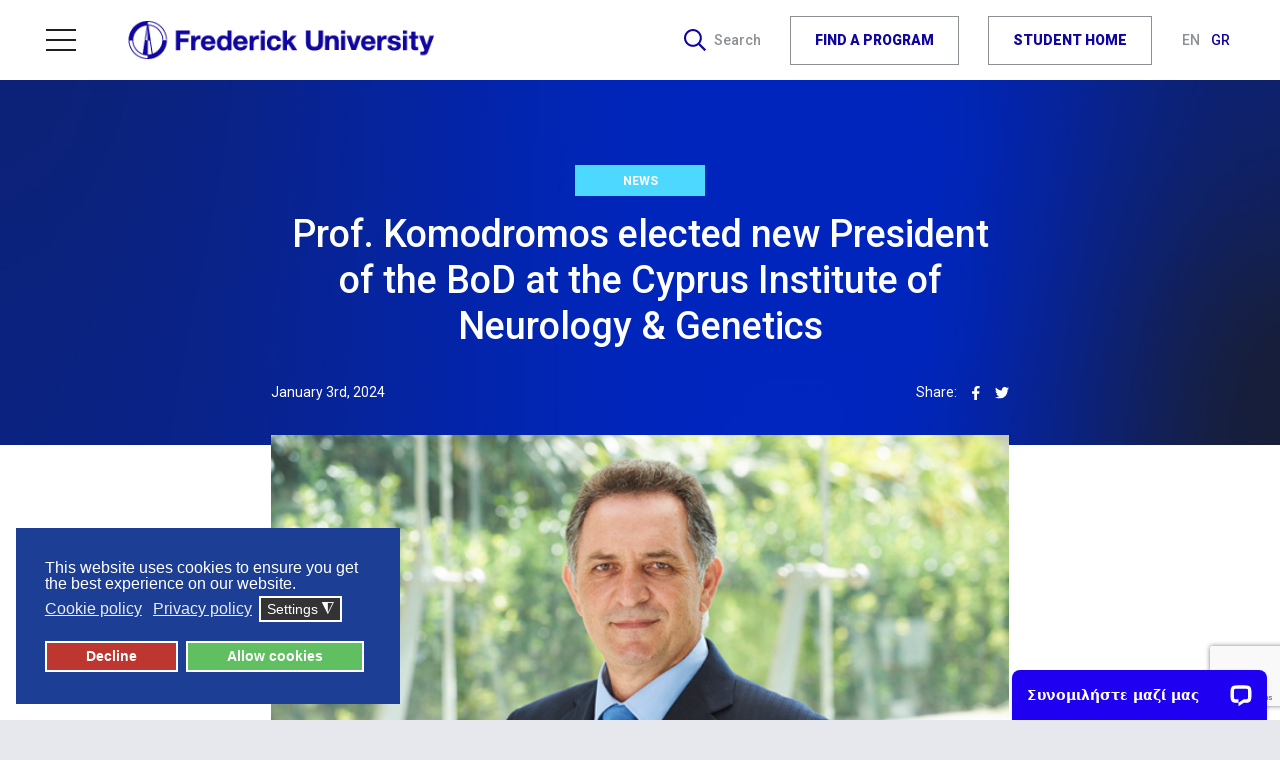

--- FILE ---
content_type: text/html; charset=utf-8
request_url: https://frederick.ac.cy/en/latest-news/508-prof-komodromos-elected-new-president-of-the-bod-at-the-cyprus-institute-of-neurology-genetics
body_size: 15099
content:
<!DOCTYPE html>
<html xmlns="http://www.w3.org/1999/xhtml" xml:lang="en-gb" lang="en-gb" dir="ltr">
    <head>
<!-- Google Tag Manager -->
<script>(function(w,d,s,l,i){w[l]=w[l]||[];w[l].push({'gtm.start':
new Date().getTime(),event:'gtm.js'});var f=d.getElementsByTagName(s)[0],
j=d.createElement(s),dl=l!='dataLayer'?'&l='+l:'';j.async=true;j.src=
'https://www.googletagmanager.com/gtm.js?id='+i+dl;f.parentNode.insertBefore(j,f);
})(window,document,'script','dataLayer','GTM-K7NXGD8');</script>
<!-- End Google Tag Manager -->

        <meta name="viewport" content="width=device-width, initial-scale=1, shrink-to-fit=no" />
        <base href="https://frederick.ac.cy/en/latest-news/508-prof-komodromos-elected-new-president-of-the-bod-at-the-cyprus-institute-of-neurology-genetics" />
	<meta http-equiv="content-type" content="text/html; charset=utf-8" />
	<meta name="author" content="Meropi Moiseos" />
	<meta name="description" content="Frederick University official website" />
	<meta name="generator" content="Joomla! - Open Source Content Management" />
	<title>Prof. Komodromos elected new President of the BoD at the Cyprus Institute of Neurology &amp; Genetics - Frederick University</title>
	<link href="/templates/rqfu/favicon.ico" rel="shortcut icon" type="image/vnd.microsoft.icon" />
	<link href="https://frederick.ac.cy/en/component/search/?Itemid=229&amp;catid=17&amp;id=508&amp;format=opensearch" rel="search" title="Search Frederick University" type="application/opensearchdescription+xml" />
	<link href="/plugins/system/jce/css/content.css?badb4208be409b1335b815dde676300e" rel="stylesheet" type="text/css" />
	<link href="/templates/rqfu/css/bootstrap.min.css" rel="stylesheet" type="text/css" />
	<link href="/templates/rqfu/css/animate.css" rel="stylesheet" type="text/css" />
	<link href="/templates/rqfu/css/style.css" rel="stylesheet" type="text/css" />
	<link href="/templates/rqfu/css/owl.carousel.min.css" rel="stylesheet" type="text/css" />
	<link href="/templates/rqfu/css/media.css" rel="stylesheet" type="text/css" />
	<link href="/modules/mod_jux_megamenucss3/assets/css/style.css" rel="stylesheet" type="text/css" />
	<link href="/modules/mod_jux_megamenucss3/assets/css/yoo.tp.css" rel="stylesheet" type="text/css" />
	<link href="/modules/mod_jux_megamenucss3/assets/css/animate.css" rel="stylesheet" type="text/css" />
	<link href="/modules/mod_jux_megamenucss3/assets/css/jux-font-awesome.css" rel="stylesheet" type="text/css" />
	<link href="/modules/mod_jux_megamenucss3/assets/css/dropdown.css" rel="stylesheet" type="text/css" />
	<link href="/modules/mod_jux_megamenucss3/assets/css/style_responsive.css" rel="stylesheet" type="text/css" />
	<link href="/modules/mod_jux_megamenucss3/assets/css/style/custom-146.css" rel="stylesheet" type="text/css" />
	<link href="/media/mod_languages/css/template.css?1d568f8b05d20c32543401581f584478" rel="stylesheet" type="text/css" />
	<link href="/plugins/system/gdpr/assets/css/cookieconsent.min.css" rel="stylesheet" type="text/css" />
	<link href="/plugins/system/gdpr/assets/css/jquery.fancybox.min.css" rel="stylesheet" type="text/css" />
	<style type="text/css">
 
        @media screen  and (max-width: 768px){
            .js-megamenu-off-canvas .moduletable{
                display:none;
            }
            #js-mainnavcss3 .moduletable{
                display: none;
            }
        } 
            #js-mainnavcss3 ul.megamenu li.haschild.megacss3:hover > div.childcontent.adddropdown,#js-meganav-off-canvas  .childcontent.open > .dropdown-menu,#jux_megamenucss3  .childcontent.open > .dropdown-menu   {     
                opacity: 1;
                visibility: visible;
                display:block!important;
                -moz-animation:fadeInDown 300ms ease-in ;
                -webkit-animation:fadeInDown 300ms ease-in ;
                animation:fadeInDown 300ms ease-in ;
            }
            .header-nav {
     max-width: 400px;

}

#jux_megamenucss3 .megamenu.vertical.left li .haschild.megacss3 span.menu-title:after {
   content: none;

}
#jux_megamenucss3 .megamenu.vertical.left li .haschild.megacss3 > span.menu-title:after {
    position: absolute;
    top: 10px;
    content: "\f105";
    display: inline-block;
    font-family: FontAwesome;
    font-style: normal;
    font-weight: 400;
    line-height: 1;
    -webkit-font-smoothing: antialiased;
    right: 10px;
}
@media (max-width: 768px) {
.header .menu-btn {
    display: none;

}

.header-nav {
    transform: translateX(0);
    visibility: visible;
    bottom: inherit;
    max-width: 100%;
    top: unset;
    margin-top: 5px;
    background: white;

}

.header {
    padding: 0.95rem 0;
    height: 6rem;

}

#jux_megamenucss3 .jux-fa.jux-fa-bars {
   float: right;
   color: #10069F;

}

.none #js-mainnavcss3.megamenu {
   padding: 0;
   background: white;

}

#jux_megamenucss3 .megamenu.noJS #css3-megaMenuToggle {
    padding: 2px 19px 28px 9px;
}

.none #js-mainnavcss3.megamenu .js-megamenu {
    background: #383a3b;
    width: 100%;
    max-width: initial;


}

body {
    padding-top: 6rem;
}

#jux_megamenucss3 .megamenu.vertical.left li .haschild.megacss3 > span.menu-title:after {
content: none;

}

#jux_megamenucss3 .megamenu.vertical.left ul.level0 ul.level1 li .haschild.megacss3 span.menu-title:after, #jux_megamenucss3 .megamenu.vertical.left ul.level0 ul.level1 li .haschild-over.megacss3 span.menu-title:after {
content: none;
}
}

#jux_megamenucss3 .megamenu .megacol {
    width: 300px !important;
}
@media (max-width: 768px) {
.none #js-mainnavcss3.megamenu {
    position: relative;
    overflow: scroll;
    display: block;
    max-height: 600px;
}

}



@media (max-width: 1200px) {
#jux_megamenucss3 .megamenu ul.level0 li.megacss3 span.menu-title {
    font-size: 14px;
}

.none .megamenu ul.level0 li.megacss3 a.megacss3, .megamenu ul.level0 li.megacss3 span.megacss3 {
    padding: 7px 10px 7px 10px;
}

.none #js-mainnavcss3.megamenu ul.level1 li.megacss3 a {
    padding: 6px 8px 6px 8px;
    margin: 6px 10px 6px 10px;
}
}

div.cc-window.cc-floating{max-width:24em}@media(max-width: 639px){div.cc-window.cc-floating:not(.cc-center){max-width: none}}div.cc-window, span.cc-cookie-settings-toggler{font-size:16px}div.cc-revoke{font-size:16px}div.cc-settings-label,span.cc-cookie-settings-toggle{font-size:14px}div.cc-window.cc-banner{padding:1em 1.8em}div.cc-window.cc-floating{padding:2em 1.8em}input.cc-cookie-checkbox+span:before, input.cc-cookie-checkbox+span:after{border-radius:1px}div.cc-center,div.cc-floating,div.cc-checkbox-container,div.gdpr-fancybox-container div.fancybox-content,ul.cc-cookie-category-list li,fieldset.cc-service-list-title legend{border-radius:0px}div.cc-window a.cc-btn,span.cc-cookie-settings-toggle{border-radius:0px}
	</style>
	<script src="/media/jui/js/jquery.min.js?1d568f8b05d20c32543401581f584478" type="text/javascript"></script>
	<script src="/media/jui/js/jquery-noconflict.js?1d568f8b05d20c32543401581f584478" type="text/javascript"></script>
	<script src="/media/jui/js/jquery-migrate.min.js?1d568f8b05d20c32543401581f584478" type="text/javascript"></script>
	<script src="/media/system/js/caption.js?1d568f8b05d20c32543401581f584478" type="text/javascript"></script>
	<script src="/templates/rqfu/js/popper.min.js" type="text/javascript"></script>
	<script src="/templates/rqfu/js/bootstrap.min.js" type="text/javascript"></script>
	<script src="/templates/rqfu/js/template.js" type="text/javascript"></script>
	<script src="https://www.google.com/recaptcha/api.js?render=6LcXUYMlAAAAADn4PfIyKnD5BD5AJ24NSo75vXk1" type="text/javascript"></script>
	<script src="/modules/mod_jux_megamenucss3/assets/js/jquery.min.js" type="text/javascript"></script>
	<script src="/modules/mod_jux_megamenucss3/assets/js/bootstrap.min.js" type="text/javascript"></script>
	<script src="/modules/mod_jux_megamenucss3/assets/js/jquery.noconflict.js" type="text/javascript"></script>
	<script src="/modules/mod_jux_megamenucss3/assets/js/headroom.js" type="text/javascript"></script>
	<script src="/modules/mod_jux_megamenucss3/assets/js/navAccordion.js" type="text/javascript"></script>
	<!--[if lt IE 9]><script src="/media/system/js/html5fallback.js?1d568f8b05d20c32543401581f584478" type="text/javascript"></script><![endif]-->
	<script src="/plugins/system/gdpr/assets/js/jquery.fancybox.min.js" type="text/javascript" defer="defer"></script>
	<script src="/plugins/system/gdpr/assets/js/cookieconsent.min.js" type="text/javascript" defer="defer"></script>
	<script src="/plugins/system/gdpr/assets/js/init.js" type="text/javascript" defer="defer"></script>
	<script type="text/javascript">
jQuery(window).on('load',  function() {
				new JCaption('img.caption');
			});

			//<![CDATA[
			(function ($) {
			    var mobileCheck = function() {
			        var check = false;
			        (function(a){
			            if(/(android|bb\d+|meego).+mobile|avantgo|bada\/|blackberry|blazer|compal|elaine|fennec|hiptop|iemobile|ip(hone|od)|iris|kindle|lge |maemo|midp|mmp|mobile.+firefox|netfront|opera m(ob|in)i|palm( os)?|phone|p(ixi|re)\/|plucker|pocket|psp|series(4|6)0|symbian|treo|up\.(browser|link)|vodafone|wap|windows ce|xda|xiino/i.test(a)||/1207|6310|6590|3gso|4thp|50[1-6]i|770s|802s|a wa|abac|ac(er|oo|s\-)|ai(ko|rn)|al(av|ca|co)|amoi|an(ex|ny|yw)|aptu|ar(ch|go)|as(te|us)|attw|au(di|\-m|r |s )|avan|be(ck|ll|nq)|bi(lb|rd)|bl(ac|az)|br(e|v)w|bumb|bw\-(n|u)|c55\/|capi|ccwa|cdm\-|cell|chtm|cldc|cmd\-|co(mp|nd)|craw|da(it|ll|ng)|dbte|dc\-s|devi|dica|dmob|do(c|p)o|ds(12|\-d)|el(49|ai)|em(l2|ul)|er(ic|k0)|esl8|ez([4-7]0|os|wa|ze)|fetc|fly(\-|_)|g1 u|g560|gene|gf\-5|g\-mo|go(\.w|od)|gr(ad|un)|haie|hcit|hd\-(m|p|t)|hei\-|hi(pt|ta)|hp( i|ip)|hs\-c|ht(c(\-| |_|a|g|p|s|t)|tp)|hu(aw|tc)|i\-(20|go|ma)|i230|iac( |\-|\/)|ibro|idea|ig01|ikom|im1k|inno|ipaq|iris|ja(t|v)a|jbro|jemu|jigs|kddi|keji|kgt( |\/)|klon|kpt |kwc\-|kyo(c|k)|le(no|xi)|lg( g|\/(k|l|u)|50|54|\-[a-w])|libw|lynx|m1\-w|m3ga|m50\/|ma(te|ui|xo)|mc(01|21|ca)|m\-cr|me(rc|ri)|mi(o8|oa|ts)|mmef|mo(01|02|bi|de|do|t(\-| |o|v)|zz)|mt(50|p1|v )|mwbp|mywa|n10[0-2]|n20[2-3]|n30(0|2)|n50(0|2|5)|n7(0(0|1)|10)|ne((c|m)\-|on|tf|wf|wg|wt)|nok(6|i)|nzph|o2im|op(ti|wv)|oran|owg1|p800|pan(a|d|t)|pdxg|pg(13|\-([1-8]|c))|phil|pire|pl(ay|uc)|pn\-2|po(ck|rt|se)|prox|psio|pt\-g|qa\-a|qc(07|12|21|32|60|\-[2-7]|i\-)|qtek|r380|r600|raks|rim9|ro(ve|zo)|s55\/|sa(ge|ma|mm|ms|ny|va)|sc(01|h\-|oo|p\-)|sdk\/|se(c(\-|0|1)|47|mc|nd|ri)|sgh\-|shar|sie(\-|m)|sk\-0|sl(45|id)|sm(al|ar|b3|it|t5)|so(ft|ny)|sp(01|h\-|v\-|v )|sy(01|mb)|t2(18|50)|t6(00|10|18)|ta(gt|lk)|tcl\-|tdg\-|tel(i|m)|tim\-|t\-mo|to(pl|sh)|ts(70|m\-|m3|m5)|tx\-9|up(\.b|g1|si)|utst|v400|v750|veri|vi(rg|te)|vk(40|5[0-3]|\-v)|vm40|voda|vulc|vx(52|53|60|61|70|80|81|83|85|98)|w3c(\-| )|webc|whit|wi(g |nc|nw)|wmlb|wonu|x700|yas\-|your|zeto|zte\-/i.test(a.substr(0,4)))
			                check = true;
			        })(navigator.userAgent||navigator.vendor||window.opera);
			        return check;
			    };

			    var isMobile = false;
			
			    if (!isMobile) {
			        window.__lc = window.__lc || {};
			        window.__lc.license = '12015941';
			
			        (function () {
			            var lc = document.createElement('script'); lc.type = 'text/javascript'; lc.async = true;
			            lc.src = ('https:' == document.location.protocol ? 'https://' : 'http://') + 'cdn.livechatinc.com/tracking.js';
			            var s = document.getElementsByTagName('script')[0]; s.parentNode.insertBefore(lc, s);
			        })();

			        if (!window.LC_API) {
			            window.LC_API = {};
			        }
			        var LC_API = window.LC_API;
			
			   };
			})(jQuery);

			//]]>
			if (typeof window.grecaptcha !== 'undefined') { grecaptcha.ready(function() { grecaptcha.execute("6LcXUYMlAAAAADn4PfIyKnD5BD5AJ24NSo75vXk1", {action:'homepage'});}); }var gdprConfigurationOptions = { complianceType: 'opt-in',
																			  cookieConsentLifetime: 365,
																			  cookieConsentSamesitePolicy: '',
																			  cookieConsentSecure: 0,
																			  disableFirstReload: 0,
																	  		  blockJoomlaSessionCookie: 1,
																			  blockExternalCookiesDomains: 0,
																			  externalAdvancedBlockingModeCustomAttribute: '',
																			  allowedCookies: '',
																			  blockCookieDefine: 1,
																			  autoAcceptOnNextPage: 0,
																			  revokable: 1,
																			  lawByCountry: 0,
																			  checkboxLawByCountry: 0,
																			  blockPrivacyPolicy: 0,
																			  cacheGeolocationCountry: 1,
																			  countryAcceptReloadTimeout: 1000,
																			  usaCCPARegions: null,
																			  dismissOnScroll: 0,
																			  dismissOnTimeout: 0,
																			  containerSelector: 'body',
																			  hideOnMobileDevices: 0,
																			  autoFloatingOnMobile: 0,
																			  autoFloatingOnMobileThreshold: 1024,
																			  autoRedirectOnDecline: 0,
																			  autoRedirectOnDeclineLink: '',
																			  showReloadMsg: 0,
																			  showReloadMsgText: 'Applying preferences and reloading the page...',
																			  defaultClosedToolbar: 0,
																			  toolbarLayout: 'basic',
																			  toolbarTheme: 'block',
																			  toolbarButtonsTheme: 'decline_first',
																			  revocableToolbarTheme: 'basic',
																			  toolbarPosition: 'bottom-left',
																			  toolbarCenterTheme: 'compact',
																			  revokePosition: 'revoke-top',
																			  toolbarPositionmentType: 1,
																			  positionCenterSimpleBackdrop: 0,
																			  positionCenterBlurEffect: 1,
																			  preventPageScrolling: 0,
																			  popupEffect: 'fade',
																			  popupBackground: '#1c3f95',
																			  popupText: '#ffffff',
																			  popupLink: '#ffffff',
																			  buttonBackground: '#60bf60',
																			  buttonBorder: '#ffffff',
																			  buttonText: '#ffffff',
																			  highlightOpacity: '100',
																			  highlightBackground: '#bd362f',
																			  highlightBorder: '#ffffff',
																			  highlightText: '#ffffff',
																			  highlightDismissBackground: '#333333',
																		  	  highlightDismissBorder: '#ffffff',
																		 	  highlightDismissText: '#ffffff',
																			  hideRevokableButton: 0,
																			  hideRevokableButtonOnscroll: 0,
																			  customRevokableButton: 0,
																			  customRevokableButtonAction: 0,
																			  headerText: 'Cookies used on the website!',
																			  messageText: 'This website uses cookies to ensure you get the best experience on our website.',
																			  denyMessageEnabled: 0, 
																			  denyMessage: 'You have declined cookies, to ensure the best experience on this website please consent the cookie usage.',
																			  placeholderBlockedResources: 0, 
																			  placeholderBlockedResourcesAction: '',
																	  		  placeholderBlockedResourcesText: 'You must accept cookies and reload the page to view this content',
																			  placeholderIndividualBlockedResourcesText: 'You must accept cookies from {domain} and reload the page to view this content',
																			  placeholderIndividualBlockedResourcesAction: 0,
																			  placeholderOnpageUnlock: 0,
																			  scriptsOnpageUnlock: 0,
																			  dismissText: 'Got it!',
																			  allowText: 'Allow cookies',
																			  denyText: 'Decline',
																			  cookiePolicyLinkText: 'Cookie policy',
																			  cookiePolicyLink: 'https://www.frederick.ac.cy/privacy-policy',
																			  cookiePolicyRevocableTabText: 'Cookie policy',
																			  privacyPolicyLinkText: 'Privacy policy',
																			  privacyPolicyLink: 'https://www.frederick.ac.cy/privacy-policy',
																			  enableGdprBulkConsent: 0,
																			  enableCustomScriptExecGeneric: 0,
																			  customScriptExecGeneric: '',
																			  categoriesCheckboxTemplate: 'cc-checkboxes-light',
																			  toggleCookieSettings: 1,
																			  toggleCookieSettingsLinkedView: 0,
 																			  toggleCookieSettingsLinkedViewSefLink: '/en/component/gdpr/',
																	  		  toggleCookieSettingsText: '<span class="cc-cookie-settings-toggle">Settings <span class="cc-cookie-settings-toggler">&#x25EE;</span></span>',
																			  toggleCookieSettingsButtonBackground: '#333333',
																			  toggleCookieSettingsButtonBorder: '#ffffff',
																			  toggleCookieSettingsButtonText: '#ffffff',
																			  showLinks: 1,
																			  blankLinks: '_blank',
																			  autoOpenPrivacyPolicy: 0,
																			  openAlwaysDeclined: 1,
																			  cookieSettingsLabel: 'Cookie settings:',
															  				  cookieSettingsDesc: 'Choose which kind of cookies you want to disable by clicking on the checkboxes. Click on a category name for more informations about used cookies.',
																			  cookieCategory1Enable: 1,
																			  cookieCategory1Name: 'Necessary',
																			  cookieCategory1Locked: 0,
																			  cookieCategory2Enable: 1,
																			  cookieCategory2Name: 'Preferences',
																			  cookieCategory2Locked: 0,
																			  cookieCategory3Enable: 1,
																			  cookieCategory3Name: 'Statistics',
																			  cookieCategory3Locked: 0,
																			  cookieCategory4Enable: 1,
																			  cookieCategory4Name: 'Marketing',
																			  cookieCategory4Locked: 0,
																			  cookieCategoriesDescriptions: {},
																			  alwaysReloadAfterCategoriesChange: 0,
																			  preserveLockedCategories: 0,
																			  reloadOnfirstDeclineall: 0,
																			  trackExistingCheckboxSelectors: '',
															  		  		  trackExistingCheckboxConsentLogsFormfields: 'name,email,subject,message',
																			  allowallShowbutton: 0,
																			  allowallText: 'Allow all cookies',
																			  allowallButtonBackground: '#ffffff',
																			  allowallButtonBorder: '#ffffff',
																			  allowallButtonText: '#000000',
																			  allowallButtonTimingAjax: 'fast',
																			  includeAcceptButton: 0,
																			  trackConsentDate: 0,
																			  optoutIndividualResources: 0,
																			  blockIndividualResourcesServerside: 0,
																			  disableSwitchersOptoutCategory: 0,
																			  allowallIndividualResources: 1,
																			  blockLocalStorage: 0,
																			  blockSessionStorage: 0,
																			  externalAdvancedBlockingModeTags: 'iframe,script,img,source',
																			  enableCustomScriptExecCategory1: 0,
																			  customScriptExecCategory1: '',
																			  enableCustomScriptExecCategory2: 0,
																			  customScriptExecCategory2: '',
																			  enableCustomScriptExecCategory3: 0,
																			  customScriptExecCategory3: '',
																			  enableCustomScriptExecCategory4: 0,
																			  customScriptExecCategory4: '',
																			  debugMode: 0
																		};var gdpr_ajax_livesite='https://frederick.ac.cy/';var gdpr_enable_log_cookie_consent=1;var gdprUseCookieCategories=1;var gdpr_ajaxendpoint_cookie_category_desc='https://frederick.ac.cy/index.php?option=com_gdpr&task=user.getCookieCategoryDescription&format=raw&lang=en';var gdprCookieCategoryDisabled4=1;var gdprJSessCook='a8c61e2a187de87e1135bc934dbd399b';var gdprJSessVal='d253knmablufr08n25vru1fl0q';var gdprJAdminSessCook='705a4dc503e983f55a18308b4007181b';var gdprPropagateCategoriesSession=1;var gdprAlwaysPropagateCategoriesSession=1;var gdprFancyboxWidth=700;var gdprFancyboxHeight=800;var gdprCloseText='Close';
	</script>
	<meta name="generator" content="SEO optimization by 4SEO" class="4SEO_generator_tag">
	<meta property="og:locale" content="en_GB" class="4SEO_ogp_tag">
	<meta property="og:url" content="https://frederick.ac.cy/en/latest-news/508-prof-komodromos-elected-new-president-of-the-bod-at-the-cyprus-institute-of-neurology-genetics" class="4SEO_ogp_tag">
	<meta property="og:site_name" content="Frederick University" class="4SEO_ogp_tag">
	<meta property="og:type" content="article" class="4SEO_ogp_tag">
	<meta property="og:title" content="Prof. Komodromos elected new President of the BoD at the Cyprus Institute of Neurology &amp; Genetics - Frederick University" class="4SEO_ogp_tag">
	<meta property="og:description" content="Frederick University official website" class="4SEO_ogp_tag">
	<meta property="fb:app_id" content="966242223397117" class="4SEO_ogp_tag">
	<meta property="og:image" content="https://www.frederick.ac.cy/images/1600x540-blue-gradience.jpg" class="4SEO_ogp_tag">
	<meta property="og:image:width" content="1600" class="4SEO_ogp_tag">
	<meta property="og:image:height" content="540" class="4SEO_ogp_tag">
	<meta property="og:image:secure_url" content="https://www.frederick.ac.cy/images/1600x540-blue-gradience.jpg" class="4SEO_ogp_tag">
	<meta name="twitter::card" content="summary" class="4SEO_tcards_tag">
	<meta name="twitter::title" content="Prof. Komodromos elected new President of the BoD at the Cyprus Institute of Neurology &amp; Genetics - Frederick University" class="4SEO_tcards_tag">
	<meta name="twitter::description" content="Frederick University official website" class="4SEO_tcards_tag">
	<meta name="twitter::url" content="https://frederick.ac.cy/en/latest-news/508-prof-komodromos-elected-new-president-of-the-bod-at-the-cyprus-institute-of-neurology-genetics" class="4SEO_tcards_tag">
	<meta name="twitter::image" content="https://www.frederick.ac.cy/images/1600x540-blue-gradience.jpg" class="4SEO_tcards_tag">

				<link rel="stylesheet" href="https://cdn.jsdelivr.net/gh/fancyapps/fancybox@3.5.7/dist/jquery.fancybox.min.css">

                <!--[if lt IE 9]>
                <script src="/media/jui/js/html5.js"></script>
        <![endif]-->

<!-- Meta Pixel Code -->
<script>
!function(f,b,e,v,n,t,s)
{if(f.fbq)return;n=f.fbq=function(){n.callMethod?
n.callMethod.apply(n,arguments):n.queue.push(arguments)};
if(!f._fbq)f._fbq=n;n.push=n;n.loaded=!0;n.version='2.0';
n.queue=[];t=b.createElement(e);t.async=!0;
t.src=v;s=b.getElementsByTagName(e)[0];
s.parentNode.insertBefore(t,s)}(window, document,'script',
'https://connect.facebook.net/en_US/fbevents.js');
fbq('init', '496783833174644');
fbq('track', 'PageView');
</script>
<noscript><img height="1" width="1" style="display:none"
src="https://www.facebook.com/tr?id=496783833174644&ev=PageView&noscript=1"
/></noscript>
<!-- End Meta Pixel Code -->
	<meta name="robots" content="max-snippet:-1, max-image-preview:large, max-video-preview:-1" class="4SEO_robots_tag">
	<script type="application/ld+json" class="4SEO_structured_data_breadcrumb">{
    "@context": "http://schema.org",
    "@type": "BreadcrumbList",
    "itemListElement": [
        {
            "@type": "listItem",
            "position": 1,
            "name": "Home",
            "item": "https://www.frederick.ac.cy/en/"
        },
        {
            "@type": "listItem",
            "position": 2,
            "name": "Latest News",
            "item": "https://www.frederick.ac.cy/en/latest-news"
        }
    ]
}</script>
<script type="application/ld+json" class="4SEO_structured_data_page">{
    "@context": "http://schema.org",
    "@graph": [
        {
            "@type": "Article",
            "author": {
                "@id": "https://frederick.ac.cy/#meropi_moiseos_d2a3cd0406"
            },
            "dateModified": "2024-02-19T08:51:37Z",
            "datePublished": "2024-01-03T08:47:14Z",
            "description": "Frederick University official website",
            "headline": "Prof. Komodromos elected new President of the BoD at the Cyprus Institute of Neurology & Genetics",
            "image": [
                {
                    "@type": "ImageObject",
                    "url": "https://www.frederick.ac.cy/images/1600x540-blue-gradience.jpg",
                    "caption": "",
                    "description": "",
                    "width": 1600,
                    "height": 540
                }
            ],
            "inLanguage": "en-GB",
            "mainEntityOfPage": {
                "@type": "WebPage",
                "url": "https://frederick.ac.cy/en/latest-news/508-prof-komodromos-elected-new-president-of-the-bod-at-the-cyprus-institute-of-neurology-genetics"
            },
            "publisher": {
                "@id": "https://frederick.ac.cy/#defaultPublisher"
            },
            "url": "https://frederick.ac.cy/en/latest-news/508-prof-komodromos-elected-new-president-of-the-bod-at-the-cyprus-institute-of-neurology-genetics"
        },
        {
            "@type": "Person",
            "name": "Meropi Moiseos",
            "@id": "https://frederick.ac.cy/#meropi_moiseos_d2a3cd0406"
        },
        {
            "@id": "https://frederick.ac.cy/#defaultPublisher",
            "@type": "Organization",
            "url": "https://frederick.ac.cy/",
            "logo": {
                "@id": "https://frederick.ac.cy/#defaultLogo"
            },
            "name": "Frederick University"
        },
        {
            "@id": "https://frederick.ac.cy/#defaultLogo",
            "@type": "ImageObject",
            "url": "",
            "width": "",
            "height": ""
        }
    ]
}</script></head>
   <body class="latest-news page-content view-article task-none itemid-229">
<!-- Google Tag Manager (noscript) -->
<noscript><iframe src="https://www.googletagmanager.com/ns.html?id=GTM-K7NXGD8"
height="0" width="0" style="display:none;visibility:hidden"></iframe></noscript>
<!-- End Google Tag Manager (noscript) -->

			  <div class="page-wrap">
            <header class="header wow fadeInDown" id="header" data-wow-duration="0.4s" data-wow-delay="0.8s">
                <div class="container-fluid">
					
					
                <a href="#" class="menu-btn d-none d-lg-flex">
                        <div class="hamburger">
                            <span></span>
                            <span></span>
                            <span></span>
                        </div>
                        Menu
                    </a>
				       <a href="/en" class="logo">
      <img src="/templates/rqfu/img/fu_logo.png" alt="logo">
       </a>
                 <div class="right-nav">
                        <a href="#" class="search">
                            <img src="/templates/rqfu/img/icon-search.svg" alt="icon-search">
                            Search
                        </a>
                        <div class="block-search">
                            <div class="container">
                                <div class="row">
                                    <div class="col-12">
											
	<form action="/en/latest-news" method="post"  role="search">
		
		  <a href="#" class="close-btn">
           <img src="/templates/rqfu/img/icon-close.svg" alt="icon-close">
          </a>
                                     
		<input name="searchword" class="form-control" id="mod-search-searchword105" maxlength="200">		 <button type="search"></button>
		<input type="hidden" name="task" value="search" />
		<input type="hidden" name="option" value="com_search" />
		<input type="hidden" name="Itemid" value="229" />
	</form>


                                    </div>
                                </div>
                            </div>
                        </div>
					                         <a href="#" class="menu-btn d-lg-none">
                            <div class="hamburger">
                                <span></span>
                                <span></span>
                                <span></span>
                            </div>
                            Menu
                        </a>
					 					 
   <a href="/find-a-program" class="btn btn-outline-blue">FIND A PROGRAM</a>
   <a href="/en/student-home" class="btn btn-outline-blue">STUDENT HOME</a>
                        <div class="lang">
							<div class="mod-languageshidden-desktop">

	<ul class="lang-inline" dir="ltr">
								
			<a class="active" href="https://frederick.ac.cy/en/latest-news/508-prof-komodromos-elected-new-president-of-the-bod-at-the-cyprus-institute-of-neurology-genetics">
							EN						</a>
		
							
			<a href="/gr/">
							GR						</a>
			
				</ul>

</div>

                        </div>
                    </div>
                </div>
             <div class="header-nav">
                          <a  style="align:right" href="#" class="menu-close-btn close-btn"> <img src="/img/icon-close.svg" alt="icon-close">
                </a>
			<div class="moduletable">
						<div id="jux_megamenucss3" class="none">
    <div id="js-mainnavcss3" class="clearfix megamenu vertical left sticky_center down  noJS">
                    <div id="css3-megaMenuToggle" class="megaMenuToggle">
                <i class="jux-fa jux-fa-bars"></i>
            </div>
        

        <div class="mainNavDR js-megamenu container  clearfix" id="js-meganav">
<ul class="megamenu wtf-menu  level0"><li  class="megacss3 first submenu-align-auto"><a href="/index.php"  class="megacss3 first  hasTip menu381" ><img src="/images/Logo-white-370x48.png" alt="FU LOGO" /></a></li><li  class="megacss3 submenu-align-auto"><a href="/en/student-home"  class="megacss3  hasTip menu455" ><span class="menu-title">Student Home</span></a></li><li  class="megacss3 haschild submenu-align-auto"><a href="/en/about-us"  class="megacss3 haschild  hasTip menu102" ><span class="menu-title">About us</span></a><div style='0' class="childcontent clearfix adddropdown cols1">
<div class="childcontent-inner-wrap dropdown-menu">
<div class="childcontent-inner clearfix"><div class="megacol menu-1 column1 first" style="width: 200px;"><ul class="megamenu wtf-menu  level1"><li  class="megacss3 first submenu-align-auto"><a href="/en/about-us/welcome-message"  class="megacss3 first  hasTip menu251" ><span class="menu-title">Welcome Message</span></a></li><li  class="megacss3 haschild submenu-align-auto"><a href="/en/about-us/our-profile"  class="megacss3 haschild  hasTip menu109" ><span class="menu-title">Our Profile</span></a><div style='0' class="childcontent clearfix adddropdown cols1">
<div class="childcontent-inner-wrap dropdown-menu">
<div class="childcontent-inner clearfix"><div class="megacol menu-1 column1 first" style="width: 200px;"><ul class="megamenu wtf-menu  level2"><li  class="megacss3 first submenu-align-auto"><a href="/en/about-us/our-profile/mission-and-objectives"  class="megacss3 first  hasTip menu119" ><span class="menu-title">Mission and Vision</span></a></li><li  class="megacss3 submenu-align-auto"><a href="/en/about-us/our-profile/student-centric-approach"  class="megacss3  hasTip menu120" ><span class="menu-title">Student-Centric Approach</span></a></li><li  class="megacss3 submenu-align-auto"><a href="/en/about-us/our-profile/awards-and-achievements"  class="megacss3  hasTip menu122" ><span class="menu-title">Awards and Achievements</span></a></li><li  class="megacss3 last submenu-align-auto"><a href="/en/about-us/our-profile/accreditation-and-recognition"  class="megacss3 last  hasTip menu121" ><span class="menu-title">Accreditation and Recognition</span></a></li></ul></div></div>
</div></div></li><li  class="megacss3 submenu-align-auto"><a href="/en/about-us/governance"  class="megacss3  hasTip menu110" ><span class="menu-title">Governance</span></a></li><li  class="megacss3 submenu-align-auto"><a href="/en/about-us/policies"  class="megacss3  hasTip menu252" ><span class="menu-title">Policies</span></a></li><li  class="megacss3 haschild submenu-align-auto"><a href="/en/about-us/schools"  class="megacss3 haschild  hasTip menu112" ><span class="menu-title">Schools and Departments</span></a><div style='0' class="childcontent clearfix adddropdown cols1">
<div class="childcontent-inner-wrap dropdown-menu">
<div class="childcontent-inner clearfix"><div class="megacol menu-1 column1 first" style="width: 200px;"><ul class="megamenu wtf-menu  level2"><li  class="megacss3 first submenu-align-auto"><a href="/en/about-us/schools/school-of-engineering"  class="megacss3 first  hasTip menu235" ><span class="menu-title">School of Engineering	</span></a></li><li  class="megacss3 submenu-align-auto"><a href="/en/about-us/schools/school-of-business-and-law"  class="megacss3  hasTip menu237" ><span class="menu-title">School of Business and Law					</span></a></li><li  class="megacss3 submenu-align-auto"><a href="/en/about-us/schools/school-of-arts,-communication-and-cultural-studies"  class="megacss3  hasTip menu253" ><span class="menu-title">School of Arts, Communication and Cultural Studies</span></a></li><li  class="megacss3 submenu-align-auto"><a href="/en/about-us/schools/school-of-education-and-social-sciences"  class="megacss3  hasTip menu254" ><span class="menu-title">School of Education and Social Sciences </span></a></li><li  class="megacss3 last submenu-align-auto"><a href="/en/about-us/schools/school-of-health-sciences"  class="megacss3 last  hasTip menu255" ><span class="menu-title">School of Health Sciences </span></a></li></ul></div></div>
</div></div></li><li  class="megacss3 submenu-align-auto"><a href="/en/about-us/administrative-info"  class="megacss3  hasTip menu111" ><span class="menu-title">Administrative Services</span></a></li><li  class="megacss3 haschild submenu-align-auto"><a href="/en/about-us/faculty-staff"  class="megacss3 haschild  hasTip menu113" ><span class="menu-title">Faculty &amp; Staff</span></a><div style='0' class="childcontent clearfix adddropdown cols1">
<div class="childcontent-inner-wrap dropdown-menu">
<div class="childcontent-inner clearfix"><div class="megacol menu-1 column1 first" style="width: 200px;"><ul class="megamenu wtf-menu  level2"><li  class="megacss3 first submenu-align-auto"><a href="/en/about-us/faculty-staff/faculty"  class="megacss3 first  hasTip menu257" ><span class="menu-title">Faculty</span></a></li><li  class="megacss3 last submenu-align-auto"><a href="/en/about-us/faculty-staff/administrative-staff"  class="megacss3 last  hasTip menu256" ><span class="menu-title">Administrative Staff</span></a></li></ul></div></div>
</div></div></li><li  class="megacss3 haschild submenu-align-auto"><a href="/en/about-us/sustainable-university"  class="megacss3 haschild  hasTip menu114" ><span class="menu-title">Sustainable University</span></a><div style='0' class="childcontent clearfix adddropdown cols1">
<div class="childcontent-inner-wrap dropdown-menu">
<div class="childcontent-inner clearfix"><div class="megacol menu-1 column1 first" style="width: 200px;"><ul class="megamenu wtf-menu  level2"><li  class="megacss3 first submenu-align-auto"><a href="/en/about-us/sustainable-university/strategy-performance"  class="megacss3 first  hasTip menu258" ><span class="menu-title">Strategy &amp; Performance</span></a></li><li  class="megacss3 submenu-align-auto"><a href="/en/about-us/sustainable-university/policies-plans"  class="megacss3  hasTip menu259" ><span class="menu-title">Policies</span></a></li><li  class="megacss3 submenu-align-auto"><a href="/en/about-us/sustainable-university/achievements"  class="megacss3  hasTip menu260" ><span class="menu-title">Achievements</span></a></li><li  class="megacss3 submenu-align-auto"><a href="/en/about-us/sustainable-university/sustainability-team"  class="megacss3  hasTip menu261" ><span class="menu-title">Sustainability Team</span></a></li><li  class="megacss3 submenu-align-auto"><a href="/en/about-us/sustainable-university/sustainability-awards"  class="megacss3  hasTip menu389" ><span class="menu-title">Sustainability Awards</span></a></li><li  class="megacss3 last submenu-align-auto"><a href="/en/about-us/sustainable-university/sustainability-education"  class="megacss3 last  hasTip menu776" ><span class="menu-title">Sustainability Education</span></a></li></ul></div></div>
</div></div></li><li  class="megacss3 submenu-align-auto"><a href="/en/about-us/honorary-doctorates"  class="megacss3  hasTip menu926" ><span class="menu-title">Honorary Doctorates</span></a></li><li  class="megacss3 submenu-align-auto"><a href="/en/about-us/work-with-us"  class="megacss3  hasTip menu116" ><span class="menu-title">Work with us</span></a></li><li  class="megacss3 last submenu-align-auto"><a href="/en/about-us/media-section"  class="megacss3 last  hasTip menu117" ><span class="menu-title">Media section</span></a></li></ul></div></div>
</div></div></li><li  class="megacss3 haschild submenu-align-auto"><a href="/en/study-with-us"  class="megacss3 haschild  hasTip menu103" ><span class="menu-title">Study with us</span></a><div style='0' class="childcontent clearfix adddropdown cols1">
<div class="childcontent-inner-wrap dropdown-menu">
<div class="childcontent-inner clearfix"><div class="megacol menu-1 column1 first" style="width: 200px;"><ul class="megamenu wtf-menu  level1"><li  class="megacss3 first submenu-align-auto"><a href="/en/study-with-us/why-frederick"  class="megacss3 first  hasTip menu262" ><span class="menu-title">Why Frederick</span></a></li><li  class="megacss3 submenu-align-auto"><a href="/en/study-with-us/choosing-the-right-program"  class="megacss3  hasTip menu263" ><span class="menu-title">Choosing the Right Program	</span></a></li><li  class="megacss3 haschild submenu-align-auto"><a href="/find-a-program"  class="megacss3 haschild  hasTip menu453" ><span class="menu-title">Academic &amp; Professional Programs</span></a><div style='0' class="childcontent clearfix adddropdown cols1">
<div class="childcontent-inner-wrap dropdown-menu">
<div class="childcontent-inner clearfix"><div class="megacol menu-1 column1 first" style="width: 200px;"><ul class="megamenu wtf-menu  level2"><li  class="megacss3 first submenu-align-auto"><a href="/en/study-with-us/academic-professional-programs/undergraduate-programs"  class="megacss3 first  hasTip menu264" ><span class="menu-title">Undergraduate Programs</span></a></li><li  class="megacss3 submenu-align-auto"><a href="/en/study-with-us/academic-professional-programs/postgraduate-programs"  class="megacss3  hasTip menu265" ><span class="menu-title">Postgraduate Programs</span></a></li><li  class="megacss3 submenu-align-auto"><a href="/en/study-with-us/academic-professional-programs/distance-learning-programs"  class="megacss3  hasTip menu266" ><span class="menu-title">Distance Learning Programs</span></a></li><li  class="megacss3 last submenu-align-auto"><a href="/en/study-with-us/academic-professional-programs/vocational-and-professional-programs"  class="megacss3 last  hasTip menu267" ><span class="menu-title">Vocational and Professional Programs</span></a></li></ul></div></div>
</div></div></li><li  class="megacss3 submenu-align-auto"><a href="/en/study-with-us/tuition-fees-funding"  class="megacss3  hasTip menu268" ><span class="menu-title">Tuition fees &amp; Funding</span></a></li><li  class="megacss3 submenu-align-auto"><a href="/en/study-with-us/international-students"  class="megacss3  hasTip menu269" ><span class="menu-title">International students </span></a></li><li  class="megacss3 submenu-align-auto"><a href="/en/study-with-us/admission-process"  class="megacss3  hasTip menu270" ><span class="menu-title">Admission Process </span></a></li><li  class="megacss3 last submenu-align-auto"><a href="/en/study-with-us/accommodation"  class="megacss3 last  hasTip menu271" ><span class="menu-title">Accommodation</span></a></li></ul></div></div>
</div></div></li><li  class="megacss3 haschild submenu-align-auto"><a href="/en/distance-learning"  class="megacss3 haschild  hasTip menu104" ><span class="menu-title">Distance Learning</span></a><div style='0' class="childcontent clearfix adddropdown cols1">
<div class="childcontent-inner-wrap dropdown-menu">
<div class="childcontent-inner clearfix"><div class="megacol menu-1 column1 first" style="width: 200px;"><ul class="megamenu wtf-menu  level1"><li  class="megacss3 first submenu-align-auto"><a href="/en/distance-learning/about-distance-learning"  class="megacss3 first  hasTip menu272" ><span class="menu-title">About Distance Learning	</span></a></li><li  class="megacss3 submenu-align-auto"><a href="/en/distance-learning/distance-learning-programs"  class="megacss3  hasTip menu273" ><span class="menu-title">Distance Learning Programs </span></a></li><li  class="megacss3 submenu-align-auto"><a href="/en/distance-learning/governance"  class="megacss3  hasTip menu274" ><span class="menu-title">DL Governance</span></a></li><li  class="megacss3 submenu-align-auto"><a href="/en/distance-learning/distance-learning-studies"  class="megacss3  hasTip menu275" ><span class="menu-title">Distance Learning Studies</span></a></li><li  class="megacss3 submenu-align-auto"><a href="/en/distance-learning/contact-us"  class="megacss3  hasTip menu276" ><span class="menu-title">Contact Us</span></a></li><li  class="megacss3 last submenu-align-auto"><a href="/en/distance-learning/faq"  class="megacss3 last  hasTip menu277" ><span class="menu-title">FAQ</span></a></li></ul></div></div>
</div></div></li><li  class="megacss3 haschild submenu-align-auto"><a href="/en/research"  class="megacss3 haschild  hasTip menu105" ><span class="menu-title">Research &amp; Industry</span></a><div style='0' class="childcontent clearfix adddropdown cols1">
<div class="childcontent-inner-wrap dropdown-menu">
<div class="childcontent-inner clearfix"><div class="megacol menu-1 column1 first" style="width: 200px;"><ul class="megamenu wtf-menu  level1"><li  class="megacss3 first submenu-align-auto"><a href="/en/research/frederick-research-center"  class="megacss3 first  hasTip menu278" ><span class="menu-title">Frederick Research Center</span></a></li><li  class="megacss3 submenu-align-auto"><a href="/en/research/research-units"  class="megacss3  hasTip menu279" ><span class="menu-title">Research Units </span></a></li><li  class="megacss3 submenu-align-auto"><a href="/en/research/research-projects"  class="megacss3  hasTip menu566" ><span class="menu-title">Research Projects</span></a></li><li  class="megacss3 submenu-align-auto"><a href="/en/research/research-news-highlights"  class="megacss3  hasTip menu280" ><span class="menu-title">Research News &amp; Highlights</span></a></li><li  class="megacss3 submenu-align-auto"><a href="/en/research/phd-post-doc"  class="megacss3  hasTip menu884" ><span class="menu-title">PhD &amp; Post-Doc</span></a></li><li  class="megacss3 last submenu-align-auto"><a href="/en/research/industry-relations"  class="megacss3 last  hasTip menu281" ><span class="menu-title">Industry Relations </span></a></li></ul></div></div>
</div></div></li><li  class="megacss3 last haschild submenu-align-auto"><a href="/en/frederick-life"  class="megacss3 last haschild  hasTip menu106" ><span class="menu-title">Frederick Life</span></a><div style='0' class="childcontent clearfix adddropdown cols1">
<div class="childcontent-inner-wrap dropdown-menu">
<div class="childcontent-inner clearfix"><div class="megacol menu-1 column1 first" style="width: 200px;"><ul class="megamenu wtf-menu  level1"><li  class="megacss3 first submenu-align-auto"><a href="/en/frederick-life/getting-started"  class="megacss3 first  hasTip menu293" ><span class="menu-title">Getting Started	</span></a></li><li  class="megacss3 submenu-align-auto"><a href="/en/frederick-life/city-life"  class="megacss3  hasTip menu294" ><span class="menu-title">City Life</span></a></li><li  class="megacss3 submenu-align-auto"><a href="/en/frederick-life/athletics-student-clubs"  class="megacss3  hasTip menu295" ><span class="menu-title">Athletics &amp; Student Clubs</span></a></li><li  class="megacss3 submenu-align-auto"><a href="/en/frederick-life/hands-on-experience"  class="megacss3  hasTip menu296" ><span class="menu-title">Hands-on experience</span></a></li><li  class="megacss3 submenu-align-auto"><a href="/en/frederick-life/facilities-and-infrastructure"  class="megacss3  hasTip menu297" ><span class="menu-title">Facilities and Infrastructure</span></a></li><li  class="megacss3 submenu-align-auto"><a href="/en/frederick-life/go-abroad"  class="megacss3  hasTip menu298" ><span class="menu-title">Go abroad	</span></a></li><li  class="megacss3 last submenu-align-auto"><a href="/en/frederick-life/student-discounts"  class="megacss3 last  hasTip menu792" ><span class="menu-title">Student Discounts</span></a></li></ul></div></div>
</div></div></li></ul>
</div>    </div>
</div>



    
    <script type="text/javascript">
        jQuery(document).ready(function ($) {
            $("#css3-megaMenuToggle").click(function () {
                // Menu on mobile
                if(document.body.offsetWidth < 769){              
                    if ((!$('.jux-custom-css').hasClass('jux-custom-css'))) {
                        if ($('.js-megamenu-off-canvas').hasClass('mainNavOff')) {
                            jQuery('.mainNavOff').navAccordion({
                                expandButtonText: '<i class="jux-fa jux-fa-angle-down "></i>',  //Text inside of buttons can be HTML
                                collapseButtonText: '<i class="jux-fa jux-fa-angle-up "></i>'
                            });
                        }else {
                            jQuery('.mainNavDR').navAccordion({
                                expandButtonText: '<i class="jux-fa jux-fa-angle-down "></i>',  //Text inside of buttons can be HTML
                                collapseButtonText: '<i class="jux-fa jux-fa-angle-up "></i>'
                            });

                        }
                    }
                }
                // end menu on mobile

                $("body").toggleClass("offcanvas-menu-css3");
                $("html").toggleClass("offcanvas-css3");
                $(".js-megamenu").toggleClass("dropdown1");
                $(".js-megamenu").toggleClass("dropdown");
                $('.childcontent').removeClass('adddropdown');
                $('.jux-custom-css').addClass('accordion-btn-wrap');
                if (!$('#css3-megaMenuToggle').hasClass('offcanvas-menu-css3')) {
                    $('.js-megamenu-off-canvas').css('height', window.innerHeight + 'px');
                    $(window).resize(function () {
                        $('.js-megamenu-off-canvas').css('height', window.innerHeight + 'px');
                    })
                }

            });
            $(".jux-closed").click(function () {
                $("body").removeClass("offcanvas-menu-css3");
                $("html").removeClass("offcanvas-css3");
            });

            $(window).resize(function () {
               
                if (document.body.offsetWidth > 768) {
                    $('body').removeClass('offcanvas-menu-css3');
                    $('html').removeClass('offcanvas-css3');
                    $('.js-megamenu').removeClass('dropdown1');
                    $('.jux-custom-css').removeClass('accordion-btn-wrap');
                    $('.childcontent').addClass('adddropdown');
                }
                else {
                    /*$('.childcontent').removeClass('adddropdown');*/
                }
            });
        });
    </script>
    <script type="text/javascript">
    // fix problem sub menu align bi che khuat khi man hinh nho
    jQuery(document).ready(function ($) {
        function subMenuPosition(){
            
            $("ul.megamenu.level0 li li.megacss3.haschild.submenu-align-left").mouseenter(function() {   
                if ($(this).children('div.adddropdown').length == 1) {
                    var parent  = $(this);                                   
                    var child_menu = $(this).children('div.adddropdown');   
                    if ( $(window).width() -  ($(parent).offset().left + $(parent).width()) < $(child_menu).width()) {
                        $(child_menu).attr('style', 'left:-'+$(parent).width()+'px!important');
                    }else{
                        $(child_menu).attr('style', 'right:-'+$(parent).width()+'px!important');
                    }

                }
            });

            $("ul.megamenu.level0 > li.megacss3.haschild.submenu-align-left").mouseenter(function() {   
                if ($(this).children('div.adddropdown').length == 1) {
                    var parent  = $(this);                                   
                    var child_menu = $(this).children('div.adddropdown');   
                    if ( $(window).width() -  $(parent).offset().left < $(child_menu).width()) {
                        $(child_menu).attr('style', 'left:-'+ ($(child_menu).width() - ($(window).width() -  $(parent).offset().left) ) + 'px!important');
                    }else{
                        $(child_menu).attr('style', 'right:auto');
                    }

                }
            });

            $("ul.megamenu.level0 li li.megacss3.haschild.submenu-align-right").mouseenter(function() {   
                if ($(this).children('div.adddropdown').length == 1) {
                    var parent  = $(this);                  
                    var child_menu = $(this).children('div.adddropdown');  
                    if ($(parent).offset().left < $(child_menu).width()) {
                        $(child_menu).attr('style', 'right:-'+$(parent).width()+'px!important');
                    }else{
                        $(child_menu).attr('style', 'left:-'+$(parent).width()+'px!important');
                    }
                   
                }
            });
            $("ul.megamenu.level0 > li.megacss3.haschild.submenu-align-right").mouseenter(function() {   
                if ($(this).children('div.adddropdown').length == 1) {
                    var parent  = $(this);                  
                    var child_menu = $(this).children('div.adddropdown');  
                    if ($(parent).offset().left < $(child_menu).width() - $(parent).width() ) {
                        $(child_menu).attr('style', 'right:-'+ ( $(child_menu).width() - $(parent).width() - $(parent).offset().left) +'px!important');
                    }else{
                        $(child_menu).attr('style', 'left:auto');
                    }
                   
                }
            });
            $("ul.megamenu.level0 li li.megacss3.haschild.submenu-align-auto").mouseenter(function() {   
                if ($(this).children('div.adddropdown').length == 1) {
                    var parent  = $(this);                  
                    var child_menu = $(this).children('div.adddropdown');  
                    if ( $(window).width() -  ($(parent).offset().left + $(parent).width()) < $(child_menu).width()) {
                        $(child_menu).attr('style', 'left:-'+$(parent).width()+'px!important');
                    }else{
                        $(child_menu).attr('style', 'right:-'+$(parent).width()+'px!important');
                    }
                   
                }
            });
            $("ul.megamenu.level0  li.megacss3.haschild.submenu-align-center").mouseenter(function() {   
                if ($(this).children('div.adddropdown').length == 1) {
                    var parent  = $(this);                  
                    var child_menu = $(this).children('div.adddropdown');  
                    if ( $(window).width() - ($(parent).offset().left + $(parent).width() / 2 ) > ($(child_menu).width() / 2)  &&  $(parent).offset().left + ($(parent).width() / 2) > $(child_menu).width() / 2  )  {
                        $(child_menu).attr('style', 'right:-'+ ( $(child_menu).width() / 2  - $(parent).width() / 2 ) +'px!important');
                    }else if( $(window).width() - ($(parent).offset().left + $(parent).width() / 2 ) < $(child_menu).width() / 2 ) {
                        $(child_menu).attr('style', 'left:-'+ ($(child_menu).width() - $(parent).width() ) +'px!important');
                    }else{
                        $(child_menu).attr('style', 'right:-'+ ($(child_menu).width() - $(parent).width() ) +'px!important');
                    }
                   
                }
            });
        }
        subMenuPosition();  
         // check window resize 
        $(window).resize(function(){
            subMenuPosition();
        });
      
            

    });
</script>
		</div>
	
                </div>
            </header>
        <main class="main-content">
					
			
			
			
			
            <div class="content">
              
				<div class="container-fluid">

                    <div class="row">
                                                <main id="content" role="main" class="main-content">
                            
                            <div id="system-message-container">
	</div>

                            <section class="section-news-single">
                    <img src="/images/1600x540-blue-gradience.jpg" class="wow fadeIn" data-wow-duration="1s" data-wow-delay="0.5s" alt="">
                    <div class="container">
                        <div class="row justify-content-center">
                            <div class="col-lg-8">
                                <div class="content-wrap wow fadeIn" data-wow-duration="1s" data-wow-delay="0.8s">
                                    <div class="title wow fadeIn" data-wow-duration="1s" data-wow-delay="0.8s">
                                        <span class="category-label blue-label">News</span>
                                        <h1>Prof. Komodromos elected new President of the BoD at the Cyprus Institute of Neurology & Genetics</h1>
                                    </div>
                                    <div class="article-date wow fadeIn" data-wow-duration="1s" data-wow-delay="0.8s">
                                        <span class="date">January 3rd,  2024</span>
                                        <div class="share">
                                            Share:
                                            <a href="#"><img src="/templates/rqfu/img/icon-facebook-white.svg" alt="Share on Facebook" onclick="window.open('https://www.facebook.com/sharer/sharer.php?u='+encodeURIComponent('https://frederick.ac.cy/en/latest-news/508-prof-komodromos-elected-new-president-of-the-bod-at-the-cyprus-institute-of-neurology-genetics'),'facebook-share-dialog','width=626,height=436'); return false;"></a>
                                            <a href="#"><img src="/templates/rqfu/img/icon-twitter-white.svg" alt="Share on Twitter" onclick="javascript:window.open('https://twitter.com/share?text=Prof. Komodromos elected new President of the BoD at the Cyprus Institute of Neurology & Genetics&amp;url=https://frederick.ac.cy/en/latest-news/508-prof-komodromos-elected-new-president-of-the-bod-at-the-cyprus-institute-of-neurology-genetics','Twitter-dialog','width=626,height=436'); return false;"></a>
                                        </div>
                                    </div>
                                    <img src="/images/Michael_Komodromos.jpg" class="wow fadeIn" data-wow-duration="1s" data-wow-delay="0.8s" alt="">
									<p>We are delighted to announce the election of Prof. Michael Komodromos, the Vice Rector for Research, Development, and International Relations at Frederick University, as the new President of the Board of Directors at the Cyprus Institute of Neurology &amp; Genetics.</p>
 
<p>Prof. Komodromos, a Professor of Electrical Engineering, has demonstrated his capabilities through various leadership positions. His previous roles include serving as the Chair of the Board of Directors at the Electricity Authority of Cyprus (EAC), Vice Chair of the Natural Gas Infrastructure Company (ETYFA), and member of the Boards of the Cyprus Organization for Storage and Management of Oil Stocks (KODAP) and the Cyprus Employers and Industrialists Federation (OEB).</p>
<p>With a wealth of experience in diverse sectors, Prof. Komodromos is well poised to contribute to the Cyprus Institute of Neurology and Genetics towards continued success in advancing medical research focused on neurological and genetic conditions. In his capacity as President of the Board, Prof. Komodromos will have a pivotal role in furthering the Institute’s mission to reduce patient suffering and prevent diseases and spearhead research initiatives and educational programmes, thus ensuring the Cyprus Institute of Neurology &amp; Genetics remains at the forefront of medical advancements.</p>
<p>We extend our congratulations to Prof. Michael Komodromos and wish him success in this role.</p>                                    <div class="article-nav wow fadeIn" data-wow-duration="1s" data-wow-delay="0.8s">
                                        <a href="/en/latest-news/1216-feminization-of-poverty-–-a-collaboration-between-frederick-university-students-and-the-association-of-single-parent-families-and-friends" class="link-arrow arrow-left">
                                            <svg xmlns="http://www.w3.org/2000/svg" width="30" height="30" viewBox="0 0 32 32">
                                                <g fill="none" stroke-width="1" stroke-linejoin="round" stroke-miterlimit="10">
                                                    <circle class="circle" cx="16" cy="16" r="15.12"></circle>
                                                    <path class="arrow" d="M16.14 9.93L22.21 16l-6.07 6.07M8.23 16h13.98"></path>
                                                </g>
                                            </svg>
                                           Previous article                                        </a>
                                        <a href="/news-events">
                                            <img src="/templates/rqfu/img/icon-grid.svg" alt="icon-grid">
                                           View all articles                                        </a>
                                        <a href="/en/latest-news/450-groundbreaking-environmental-officer-course-to-set-sail-in-january" class="link-arrow">
                                            Next article                                            <svg xmlns="http://www.w3.org/2000/svg" width="30" height="30" viewBox="0 0 32 32">
                                                <g fill="none" stroke-width="1" stroke-linejoin="round" stroke-miterlimit="10">
                                                    <circle class="circle" cx="16" cy="16" r="15.12"></circle>
                                                    <path class="arrow" d="M16.14 9.93L22.21 16l-6.07 6.07M8.23 16h13.98"></path>
                                                </g>
                                            </svg>
                                        </a>
                                    </div>
                                </div>
                            </div>
                        </div>
                    </div>
                </section>
                            
                        </main>
                                            </div>
                </div>
            </div>
         </main>
		
		<footer class="footer">
                <div class="container">
                    <div class="row">
                        <div class="col col-12 col-lg-3">
                            <a href="#" class="footer-logo">
                                <img src="/templates/rqfu/img/logo-white.svg" alt="logo-white">
                            </a>
                            <div class="social-icons d-md-none">
                      			       							<a href="https://www.facebook.com/frederickuniversity" target="_blank" class="icon facebook-icon"></a>
       															       							<a href="https://www.instagram.com/frederick_university/" target="_blank" class="icon instagram-icon"></a>
        														       							<a href="https://www.youtube.com/@FrederickUniversity" target="_blank" class="icon youtube-icon"></a>
       		 					 
                            </div>
							 <div class="contact-links">
								
								
                                <div>
                                    <h6>Nicosia</h6>
                                    <a href="tel:357 22 394394">+357 22 394394</a>
                                </div>
                                <div>
                                    <h6>Limassol</h6>
                                    <a href="tel:357 25 730975">+357 25 730975</a>
                                </div>
                                <div>
                                    <h6>Athens</h6>
                                    <a href="tel:30 21 03311288">+30 21 03311288</a>
                                </div>
								
								
                            </div>
                            <a href="/contact-us" class="btn btn-outline-white d-none d-xl-inline-block">CONTACT US</a>
                            <a href="/contact-us" class="btn btn-outline-white d-xl-none">CONTACT US HERE</a>

                           
                        </div>
                        <div class="col col-12 col-lg-3">
									<div class="moduletable">
							<h4 class="h4">Quick Links</h4>
						
<ul class="footer-menu">
<li class="nav-item item-203"><a href="/study-with-us/academic-professional-programs/undergraduate-programs" >Undergraduate Programs </a></li><li class="nav-item item-204"><a href="/study-with-us/academic-professional-programs/postgraduate-programs" >Postgraduate Programs </a></li><li class="nav-item item-205"><a href="/study-with-us/academic-professional-programs/distance-learning-programs" >Distance Learning Programs </a></li><li class="nav-item item-526"><a href="https://www.frederick.ac.cy/en/about-us/schools" >Schools and Departments</a></li><li class="nav-item item-207"><a href="/study-with-us/tuition-fees-funding" >Tuition Fees &amp; Funding </a></li><li class="nav-item item-208"><a href="/academic-calendar " >Academic calendar</a></li><li class="nav-item item-206"><a href="/application-form" >Application form</a></li><li class="nav-item item-429"><a href="https://www.dipae.ac.cy/index.php/el/" target="_blank" rel="noopener noreferrer">CYQAA / ΔΙΠΑΕ</a></li><li class="nav-item item-430"><a href="https://www.kysats.ac.cy/index.php/el/" target="_blank" rel="noopener noreferrer">KYSATS / ΚΥ.Σ.Α.Τ.Σ.</a></li><li class="nav-item item-431"><a href="https://www.doatap.gr/" target="_blank" rel="noopener noreferrer">DOATAP / Δ.Ο.Α.Τ.Α.Π.</a></li></ul>
		</div>
	
                        </div>
                        <div class="col col-12 col-lg-3">
									<div class="moduletable">
							<h4 class="h4">Useful Resources</h4>
						
<ul class="footer-menu">
<li class="nav-item item-522"><a href="https://webmail.frederick.ac.cy/" >Webmail </a></li><li class="nav-item item-523"><a href="https://extranet.frederick.ac.cy/" >Extranet Portal</a></li><li class="nav-item item-524"><a href="https://learn.frederick.ac.cy/login/index.php" >E-Learning</a></li><li class="nav-item item-525"><a href="https://lms.frederick.ac.cy/login/index.php" >E-Learning (DL)</a></li><li class="nav-item item-527"><a href="https://library.frederick.ac.cy/" >Library</a></li><li class="nav-item item-528"><a href="https://frederick.ac.cy/en/guides" >Guides</a></li><li class="nav-item item-529"><a href="/fu_documents/handbook_eng.pdf" >Student Handbook (ENG)</a></li><li class="nav-item item-530"><a href="/fu_documents/handbook_gr.pdf" >Student Handbook (GR)</a></li><li class="nav-item item-531"><a href="/fu_documents/dl_handbook_gr.pdf" >Student Handbook (DL)</a></li></ul>
		</div>
	
                            
                            <div class="social-icons d-none d-md-block d-lg-none">
		       		<a href="https://www.facebook.com/frederickuniversity" target="_blank" class="icon facebook-icon"></a>
        		       		<a href="https://www.instagram.com/frederick_university/" target="_blank" class="icon instagram-icon"></a>
        		       		<a href="https://www.youtube.com/@FrederickUniversity" target="_blank" class="icon youtube-icon"></a>
            
                            </div>
                        </div>
                        <div class="col col-12 d-none d-lg-block">
                            <div class="social-icons">
               		<a href="https://www.facebook.com/frederickuniversity" target="_blank" class="icon facebook-icon"></a>
        		       		<a href="https://www.instagram.com/frederick_university/" target="_blank" class="icon instagram-icon"></a>
        		       		<a href="https://www.youtube.com/@FrederickUniversity" target="_blank" class="icon youtube-icon"></a>
          
                            </div>
                        </div>
                    </div>
                    <div class="row copyright">

                        <p>© 2026 Frederick University</p>
						
						
<ul class="footer-menu">
<li class="nav-item item-216"><a class="" href="/en/disclaimer"  >Disclaimer</a></li><li class="nav-item item-217"><a class="" href="/en/privacy-policy"  >Privacy Policy</a></li><li class="nav-item item-218"><a class="" href="/en/terms-conditions"  >Terms &amp; Conditions</a></li></ul>

			
                        <p></p>
                    </div>
                </div>
            </footer>

		
			
				
	  </div> <!-- Page wrap -->
        
		        <script src="/templates/rqfu/js/main.js"></script>

		<script src="/templates/rqfu/js/owl.carousel.min.js"></script>
        <!-- Fancybox -->
        <script src="https://cdn.jsdelivr.net/gh/fancyapps/fancybox@3.5.7/dist/jquery.fancybox.min.js"></script>
        <!-- WOW JS -->
        <script src="/templates/rqfu/js/wow.min.js"></script>
        <!-- Main JS -->

    <noscript class="4SEO_cron">
    <img aria-hidden="true" alt="" style="position:absolute;bottom:0;left:0;z-index:-99999;" src="https://frederick.ac.cy/?nolangfilter=1&_wblapi=/forseo/v1/cron/image/" data-pagespeed-no-transform data-speed-no-transform />
</noscript>
<script class="4SEO_cron" data-speed-no-transform>setTimeout(function () {
        var e = document.createElement('img');
        e.setAttribute('style', 'position:absolute;bottom:0;right:0;z-index:-99999');
        e.setAttribute('aria-hidden', 'true');
        e.setAttribute('src', 'https://frederick.ac.cy/?nolangfilter=1&_wblapi=/forseo/v1/cron/image/' + Math.random().toString(36).substr(2) + Math.random().toString(36).substr(2)  + '.svg');
        document.body.appendChild(e);
        setTimeout(function () {
            document.body.removeChild(e)
        }, 3000)
    }, 3000);
</script>
</body>
</html>


--- FILE ---
content_type: text/html; charset=utf-8
request_url: https://www.google.com/recaptcha/api2/anchor?ar=1&k=6LcXUYMlAAAAADn4PfIyKnD5BD5AJ24NSo75vXk1&co=aHR0cHM6Ly9mcmVkZXJpY2suYWMuY3k6NDQz&hl=en&v=PoyoqOPhxBO7pBk68S4YbpHZ&size=invisible&anchor-ms=20000&execute-ms=30000&cb=b8t2ig3fai97
body_size: 48692
content:
<!DOCTYPE HTML><html dir="ltr" lang="en"><head><meta http-equiv="Content-Type" content="text/html; charset=UTF-8">
<meta http-equiv="X-UA-Compatible" content="IE=edge">
<title>reCAPTCHA</title>
<style type="text/css">
/* cyrillic-ext */
@font-face {
  font-family: 'Roboto';
  font-style: normal;
  font-weight: 400;
  font-stretch: 100%;
  src: url(//fonts.gstatic.com/s/roboto/v48/KFO7CnqEu92Fr1ME7kSn66aGLdTylUAMa3GUBHMdazTgWw.woff2) format('woff2');
  unicode-range: U+0460-052F, U+1C80-1C8A, U+20B4, U+2DE0-2DFF, U+A640-A69F, U+FE2E-FE2F;
}
/* cyrillic */
@font-face {
  font-family: 'Roboto';
  font-style: normal;
  font-weight: 400;
  font-stretch: 100%;
  src: url(//fonts.gstatic.com/s/roboto/v48/KFO7CnqEu92Fr1ME7kSn66aGLdTylUAMa3iUBHMdazTgWw.woff2) format('woff2');
  unicode-range: U+0301, U+0400-045F, U+0490-0491, U+04B0-04B1, U+2116;
}
/* greek-ext */
@font-face {
  font-family: 'Roboto';
  font-style: normal;
  font-weight: 400;
  font-stretch: 100%;
  src: url(//fonts.gstatic.com/s/roboto/v48/KFO7CnqEu92Fr1ME7kSn66aGLdTylUAMa3CUBHMdazTgWw.woff2) format('woff2');
  unicode-range: U+1F00-1FFF;
}
/* greek */
@font-face {
  font-family: 'Roboto';
  font-style: normal;
  font-weight: 400;
  font-stretch: 100%;
  src: url(//fonts.gstatic.com/s/roboto/v48/KFO7CnqEu92Fr1ME7kSn66aGLdTylUAMa3-UBHMdazTgWw.woff2) format('woff2');
  unicode-range: U+0370-0377, U+037A-037F, U+0384-038A, U+038C, U+038E-03A1, U+03A3-03FF;
}
/* math */
@font-face {
  font-family: 'Roboto';
  font-style: normal;
  font-weight: 400;
  font-stretch: 100%;
  src: url(//fonts.gstatic.com/s/roboto/v48/KFO7CnqEu92Fr1ME7kSn66aGLdTylUAMawCUBHMdazTgWw.woff2) format('woff2');
  unicode-range: U+0302-0303, U+0305, U+0307-0308, U+0310, U+0312, U+0315, U+031A, U+0326-0327, U+032C, U+032F-0330, U+0332-0333, U+0338, U+033A, U+0346, U+034D, U+0391-03A1, U+03A3-03A9, U+03B1-03C9, U+03D1, U+03D5-03D6, U+03F0-03F1, U+03F4-03F5, U+2016-2017, U+2034-2038, U+203C, U+2040, U+2043, U+2047, U+2050, U+2057, U+205F, U+2070-2071, U+2074-208E, U+2090-209C, U+20D0-20DC, U+20E1, U+20E5-20EF, U+2100-2112, U+2114-2115, U+2117-2121, U+2123-214F, U+2190, U+2192, U+2194-21AE, U+21B0-21E5, U+21F1-21F2, U+21F4-2211, U+2213-2214, U+2216-22FF, U+2308-230B, U+2310, U+2319, U+231C-2321, U+2336-237A, U+237C, U+2395, U+239B-23B7, U+23D0, U+23DC-23E1, U+2474-2475, U+25AF, U+25B3, U+25B7, U+25BD, U+25C1, U+25CA, U+25CC, U+25FB, U+266D-266F, U+27C0-27FF, U+2900-2AFF, U+2B0E-2B11, U+2B30-2B4C, U+2BFE, U+3030, U+FF5B, U+FF5D, U+1D400-1D7FF, U+1EE00-1EEFF;
}
/* symbols */
@font-face {
  font-family: 'Roboto';
  font-style: normal;
  font-weight: 400;
  font-stretch: 100%;
  src: url(//fonts.gstatic.com/s/roboto/v48/KFO7CnqEu92Fr1ME7kSn66aGLdTylUAMaxKUBHMdazTgWw.woff2) format('woff2');
  unicode-range: U+0001-000C, U+000E-001F, U+007F-009F, U+20DD-20E0, U+20E2-20E4, U+2150-218F, U+2190, U+2192, U+2194-2199, U+21AF, U+21E6-21F0, U+21F3, U+2218-2219, U+2299, U+22C4-22C6, U+2300-243F, U+2440-244A, U+2460-24FF, U+25A0-27BF, U+2800-28FF, U+2921-2922, U+2981, U+29BF, U+29EB, U+2B00-2BFF, U+4DC0-4DFF, U+FFF9-FFFB, U+10140-1018E, U+10190-1019C, U+101A0, U+101D0-101FD, U+102E0-102FB, U+10E60-10E7E, U+1D2C0-1D2D3, U+1D2E0-1D37F, U+1F000-1F0FF, U+1F100-1F1AD, U+1F1E6-1F1FF, U+1F30D-1F30F, U+1F315, U+1F31C, U+1F31E, U+1F320-1F32C, U+1F336, U+1F378, U+1F37D, U+1F382, U+1F393-1F39F, U+1F3A7-1F3A8, U+1F3AC-1F3AF, U+1F3C2, U+1F3C4-1F3C6, U+1F3CA-1F3CE, U+1F3D4-1F3E0, U+1F3ED, U+1F3F1-1F3F3, U+1F3F5-1F3F7, U+1F408, U+1F415, U+1F41F, U+1F426, U+1F43F, U+1F441-1F442, U+1F444, U+1F446-1F449, U+1F44C-1F44E, U+1F453, U+1F46A, U+1F47D, U+1F4A3, U+1F4B0, U+1F4B3, U+1F4B9, U+1F4BB, U+1F4BF, U+1F4C8-1F4CB, U+1F4D6, U+1F4DA, U+1F4DF, U+1F4E3-1F4E6, U+1F4EA-1F4ED, U+1F4F7, U+1F4F9-1F4FB, U+1F4FD-1F4FE, U+1F503, U+1F507-1F50B, U+1F50D, U+1F512-1F513, U+1F53E-1F54A, U+1F54F-1F5FA, U+1F610, U+1F650-1F67F, U+1F687, U+1F68D, U+1F691, U+1F694, U+1F698, U+1F6AD, U+1F6B2, U+1F6B9-1F6BA, U+1F6BC, U+1F6C6-1F6CF, U+1F6D3-1F6D7, U+1F6E0-1F6EA, U+1F6F0-1F6F3, U+1F6F7-1F6FC, U+1F700-1F7FF, U+1F800-1F80B, U+1F810-1F847, U+1F850-1F859, U+1F860-1F887, U+1F890-1F8AD, U+1F8B0-1F8BB, U+1F8C0-1F8C1, U+1F900-1F90B, U+1F93B, U+1F946, U+1F984, U+1F996, U+1F9E9, U+1FA00-1FA6F, U+1FA70-1FA7C, U+1FA80-1FA89, U+1FA8F-1FAC6, U+1FACE-1FADC, U+1FADF-1FAE9, U+1FAF0-1FAF8, U+1FB00-1FBFF;
}
/* vietnamese */
@font-face {
  font-family: 'Roboto';
  font-style: normal;
  font-weight: 400;
  font-stretch: 100%;
  src: url(//fonts.gstatic.com/s/roboto/v48/KFO7CnqEu92Fr1ME7kSn66aGLdTylUAMa3OUBHMdazTgWw.woff2) format('woff2');
  unicode-range: U+0102-0103, U+0110-0111, U+0128-0129, U+0168-0169, U+01A0-01A1, U+01AF-01B0, U+0300-0301, U+0303-0304, U+0308-0309, U+0323, U+0329, U+1EA0-1EF9, U+20AB;
}
/* latin-ext */
@font-face {
  font-family: 'Roboto';
  font-style: normal;
  font-weight: 400;
  font-stretch: 100%;
  src: url(//fonts.gstatic.com/s/roboto/v48/KFO7CnqEu92Fr1ME7kSn66aGLdTylUAMa3KUBHMdazTgWw.woff2) format('woff2');
  unicode-range: U+0100-02BA, U+02BD-02C5, U+02C7-02CC, U+02CE-02D7, U+02DD-02FF, U+0304, U+0308, U+0329, U+1D00-1DBF, U+1E00-1E9F, U+1EF2-1EFF, U+2020, U+20A0-20AB, U+20AD-20C0, U+2113, U+2C60-2C7F, U+A720-A7FF;
}
/* latin */
@font-face {
  font-family: 'Roboto';
  font-style: normal;
  font-weight: 400;
  font-stretch: 100%;
  src: url(//fonts.gstatic.com/s/roboto/v48/KFO7CnqEu92Fr1ME7kSn66aGLdTylUAMa3yUBHMdazQ.woff2) format('woff2');
  unicode-range: U+0000-00FF, U+0131, U+0152-0153, U+02BB-02BC, U+02C6, U+02DA, U+02DC, U+0304, U+0308, U+0329, U+2000-206F, U+20AC, U+2122, U+2191, U+2193, U+2212, U+2215, U+FEFF, U+FFFD;
}
/* cyrillic-ext */
@font-face {
  font-family: 'Roboto';
  font-style: normal;
  font-weight: 500;
  font-stretch: 100%;
  src: url(//fonts.gstatic.com/s/roboto/v48/KFO7CnqEu92Fr1ME7kSn66aGLdTylUAMa3GUBHMdazTgWw.woff2) format('woff2');
  unicode-range: U+0460-052F, U+1C80-1C8A, U+20B4, U+2DE0-2DFF, U+A640-A69F, U+FE2E-FE2F;
}
/* cyrillic */
@font-face {
  font-family: 'Roboto';
  font-style: normal;
  font-weight: 500;
  font-stretch: 100%;
  src: url(//fonts.gstatic.com/s/roboto/v48/KFO7CnqEu92Fr1ME7kSn66aGLdTylUAMa3iUBHMdazTgWw.woff2) format('woff2');
  unicode-range: U+0301, U+0400-045F, U+0490-0491, U+04B0-04B1, U+2116;
}
/* greek-ext */
@font-face {
  font-family: 'Roboto';
  font-style: normal;
  font-weight: 500;
  font-stretch: 100%;
  src: url(//fonts.gstatic.com/s/roboto/v48/KFO7CnqEu92Fr1ME7kSn66aGLdTylUAMa3CUBHMdazTgWw.woff2) format('woff2');
  unicode-range: U+1F00-1FFF;
}
/* greek */
@font-face {
  font-family: 'Roboto';
  font-style: normal;
  font-weight: 500;
  font-stretch: 100%;
  src: url(//fonts.gstatic.com/s/roboto/v48/KFO7CnqEu92Fr1ME7kSn66aGLdTylUAMa3-UBHMdazTgWw.woff2) format('woff2');
  unicode-range: U+0370-0377, U+037A-037F, U+0384-038A, U+038C, U+038E-03A1, U+03A3-03FF;
}
/* math */
@font-face {
  font-family: 'Roboto';
  font-style: normal;
  font-weight: 500;
  font-stretch: 100%;
  src: url(//fonts.gstatic.com/s/roboto/v48/KFO7CnqEu92Fr1ME7kSn66aGLdTylUAMawCUBHMdazTgWw.woff2) format('woff2');
  unicode-range: U+0302-0303, U+0305, U+0307-0308, U+0310, U+0312, U+0315, U+031A, U+0326-0327, U+032C, U+032F-0330, U+0332-0333, U+0338, U+033A, U+0346, U+034D, U+0391-03A1, U+03A3-03A9, U+03B1-03C9, U+03D1, U+03D5-03D6, U+03F0-03F1, U+03F4-03F5, U+2016-2017, U+2034-2038, U+203C, U+2040, U+2043, U+2047, U+2050, U+2057, U+205F, U+2070-2071, U+2074-208E, U+2090-209C, U+20D0-20DC, U+20E1, U+20E5-20EF, U+2100-2112, U+2114-2115, U+2117-2121, U+2123-214F, U+2190, U+2192, U+2194-21AE, U+21B0-21E5, U+21F1-21F2, U+21F4-2211, U+2213-2214, U+2216-22FF, U+2308-230B, U+2310, U+2319, U+231C-2321, U+2336-237A, U+237C, U+2395, U+239B-23B7, U+23D0, U+23DC-23E1, U+2474-2475, U+25AF, U+25B3, U+25B7, U+25BD, U+25C1, U+25CA, U+25CC, U+25FB, U+266D-266F, U+27C0-27FF, U+2900-2AFF, U+2B0E-2B11, U+2B30-2B4C, U+2BFE, U+3030, U+FF5B, U+FF5D, U+1D400-1D7FF, U+1EE00-1EEFF;
}
/* symbols */
@font-face {
  font-family: 'Roboto';
  font-style: normal;
  font-weight: 500;
  font-stretch: 100%;
  src: url(//fonts.gstatic.com/s/roboto/v48/KFO7CnqEu92Fr1ME7kSn66aGLdTylUAMaxKUBHMdazTgWw.woff2) format('woff2');
  unicode-range: U+0001-000C, U+000E-001F, U+007F-009F, U+20DD-20E0, U+20E2-20E4, U+2150-218F, U+2190, U+2192, U+2194-2199, U+21AF, U+21E6-21F0, U+21F3, U+2218-2219, U+2299, U+22C4-22C6, U+2300-243F, U+2440-244A, U+2460-24FF, U+25A0-27BF, U+2800-28FF, U+2921-2922, U+2981, U+29BF, U+29EB, U+2B00-2BFF, U+4DC0-4DFF, U+FFF9-FFFB, U+10140-1018E, U+10190-1019C, U+101A0, U+101D0-101FD, U+102E0-102FB, U+10E60-10E7E, U+1D2C0-1D2D3, U+1D2E0-1D37F, U+1F000-1F0FF, U+1F100-1F1AD, U+1F1E6-1F1FF, U+1F30D-1F30F, U+1F315, U+1F31C, U+1F31E, U+1F320-1F32C, U+1F336, U+1F378, U+1F37D, U+1F382, U+1F393-1F39F, U+1F3A7-1F3A8, U+1F3AC-1F3AF, U+1F3C2, U+1F3C4-1F3C6, U+1F3CA-1F3CE, U+1F3D4-1F3E0, U+1F3ED, U+1F3F1-1F3F3, U+1F3F5-1F3F7, U+1F408, U+1F415, U+1F41F, U+1F426, U+1F43F, U+1F441-1F442, U+1F444, U+1F446-1F449, U+1F44C-1F44E, U+1F453, U+1F46A, U+1F47D, U+1F4A3, U+1F4B0, U+1F4B3, U+1F4B9, U+1F4BB, U+1F4BF, U+1F4C8-1F4CB, U+1F4D6, U+1F4DA, U+1F4DF, U+1F4E3-1F4E6, U+1F4EA-1F4ED, U+1F4F7, U+1F4F9-1F4FB, U+1F4FD-1F4FE, U+1F503, U+1F507-1F50B, U+1F50D, U+1F512-1F513, U+1F53E-1F54A, U+1F54F-1F5FA, U+1F610, U+1F650-1F67F, U+1F687, U+1F68D, U+1F691, U+1F694, U+1F698, U+1F6AD, U+1F6B2, U+1F6B9-1F6BA, U+1F6BC, U+1F6C6-1F6CF, U+1F6D3-1F6D7, U+1F6E0-1F6EA, U+1F6F0-1F6F3, U+1F6F7-1F6FC, U+1F700-1F7FF, U+1F800-1F80B, U+1F810-1F847, U+1F850-1F859, U+1F860-1F887, U+1F890-1F8AD, U+1F8B0-1F8BB, U+1F8C0-1F8C1, U+1F900-1F90B, U+1F93B, U+1F946, U+1F984, U+1F996, U+1F9E9, U+1FA00-1FA6F, U+1FA70-1FA7C, U+1FA80-1FA89, U+1FA8F-1FAC6, U+1FACE-1FADC, U+1FADF-1FAE9, U+1FAF0-1FAF8, U+1FB00-1FBFF;
}
/* vietnamese */
@font-face {
  font-family: 'Roboto';
  font-style: normal;
  font-weight: 500;
  font-stretch: 100%;
  src: url(//fonts.gstatic.com/s/roboto/v48/KFO7CnqEu92Fr1ME7kSn66aGLdTylUAMa3OUBHMdazTgWw.woff2) format('woff2');
  unicode-range: U+0102-0103, U+0110-0111, U+0128-0129, U+0168-0169, U+01A0-01A1, U+01AF-01B0, U+0300-0301, U+0303-0304, U+0308-0309, U+0323, U+0329, U+1EA0-1EF9, U+20AB;
}
/* latin-ext */
@font-face {
  font-family: 'Roboto';
  font-style: normal;
  font-weight: 500;
  font-stretch: 100%;
  src: url(//fonts.gstatic.com/s/roboto/v48/KFO7CnqEu92Fr1ME7kSn66aGLdTylUAMa3KUBHMdazTgWw.woff2) format('woff2');
  unicode-range: U+0100-02BA, U+02BD-02C5, U+02C7-02CC, U+02CE-02D7, U+02DD-02FF, U+0304, U+0308, U+0329, U+1D00-1DBF, U+1E00-1E9F, U+1EF2-1EFF, U+2020, U+20A0-20AB, U+20AD-20C0, U+2113, U+2C60-2C7F, U+A720-A7FF;
}
/* latin */
@font-face {
  font-family: 'Roboto';
  font-style: normal;
  font-weight: 500;
  font-stretch: 100%;
  src: url(//fonts.gstatic.com/s/roboto/v48/KFO7CnqEu92Fr1ME7kSn66aGLdTylUAMa3yUBHMdazQ.woff2) format('woff2');
  unicode-range: U+0000-00FF, U+0131, U+0152-0153, U+02BB-02BC, U+02C6, U+02DA, U+02DC, U+0304, U+0308, U+0329, U+2000-206F, U+20AC, U+2122, U+2191, U+2193, U+2212, U+2215, U+FEFF, U+FFFD;
}
/* cyrillic-ext */
@font-face {
  font-family: 'Roboto';
  font-style: normal;
  font-weight: 900;
  font-stretch: 100%;
  src: url(//fonts.gstatic.com/s/roboto/v48/KFO7CnqEu92Fr1ME7kSn66aGLdTylUAMa3GUBHMdazTgWw.woff2) format('woff2');
  unicode-range: U+0460-052F, U+1C80-1C8A, U+20B4, U+2DE0-2DFF, U+A640-A69F, U+FE2E-FE2F;
}
/* cyrillic */
@font-face {
  font-family: 'Roboto';
  font-style: normal;
  font-weight: 900;
  font-stretch: 100%;
  src: url(//fonts.gstatic.com/s/roboto/v48/KFO7CnqEu92Fr1ME7kSn66aGLdTylUAMa3iUBHMdazTgWw.woff2) format('woff2');
  unicode-range: U+0301, U+0400-045F, U+0490-0491, U+04B0-04B1, U+2116;
}
/* greek-ext */
@font-face {
  font-family: 'Roboto';
  font-style: normal;
  font-weight: 900;
  font-stretch: 100%;
  src: url(//fonts.gstatic.com/s/roboto/v48/KFO7CnqEu92Fr1ME7kSn66aGLdTylUAMa3CUBHMdazTgWw.woff2) format('woff2');
  unicode-range: U+1F00-1FFF;
}
/* greek */
@font-face {
  font-family: 'Roboto';
  font-style: normal;
  font-weight: 900;
  font-stretch: 100%;
  src: url(//fonts.gstatic.com/s/roboto/v48/KFO7CnqEu92Fr1ME7kSn66aGLdTylUAMa3-UBHMdazTgWw.woff2) format('woff2');
  unicode-range: U+0370-0377, U+037A-037F, U+0384-038A, U+038C, U+038E-03A1, U+03A3-03FF;
}
/* math */
@font-face {
  font-family: 'Roboto';
  font-style: normal;
  font-weight: 900;
  font-stretch: 100%;
  src: url(//fonts.gstatic.com/s/roboto/v48/KFO7CnqEu92Fr1ME7kSn66aGLdTylUAMawCUBHMdazTgWw.woff2) format('woff2');
  unicode-range: U+0302-0303, U+0305, U+0307-0308, U+0310, U+0312, U+0315, U+031A, U+0326-0327, U+032C, U+032F-0330, U+0332-0333, U+0338, U+033A, U+0346, U+034D, U+0391-03A1, U+03A3-03A9, U+03B1-03C9, U+03D1, U+03D5-03D6, U+03F0-03F1, U+03F4-03F5, U+2016-2017, U+2034-2038, U+203C, U+2040, U+2043, U+2047, U+2050, U+2057, U+205F, U+2070-2071, U+2074-208E, U+2090-209C, U+20D0-20DC, U+20E1, U+20E5-20EF, U+2100-2112, U+2114-2115, U+2117-2121, U+2123-214F, U+2190, U+2192, U+2194-21AE, U+21B0-21E5, U+21F1-21F2, U+21F4-2211, U+2213-2214, U+2216-22FF, U+2308-230B, U+2310, U+2319, U+231C-2321, U+2336-237A, U+237C, U+2395, U+239B-23B7, U+23D0, U+23DC-23E1, U+2474-2475, U+25AF, U+25B3, U+25B7, U+25BD, U+25C1, U+25CA, U+25CC, U+25FB, U+266D-266F, U+27C0-27FF, U+2900-2AFF, U+2B0E-2B11, U+2B30-2B4C, U+2BFE, U+3030, U+FF5B, U+FF5D, U+1D400-1D7FF, U+1EE00-1EEFF;
}
/* symbols */
@font-face {
  font-family: 'Roboto';
  font-style: normal;
  font-weight: 900;
  font-stretch: 100%;
  src: url(//fonts.gstatic.com/s/roboto/v48/KFO7CnqEu92Fr1ME7kSn66aGLdTylUAMaxKUBHMdazTgWw.woff2) format('woff2');
  unicode-range: U+0001-000C, U+000E-001F, U+007F-009F, U+20DD-20E0, U+20E2-20E4, U+2150-218F, U+2190, U+2192, U+2194-2199, U+21AF, U+21E6-21F0, U+21F3, U+2218-2219, U+2299, U+22C4-22C6, U+2300-243F, U+2440-244A, U+2460-24FF, U+25A0-27BF, U+2800-28FF, U+2921-2922, U+2981, U+29BF, U+29EB, U+2B00-2BFF, U+4DC0-4DFF, U+FFF9-FFFB, U+10140-1018E, U+10190-1019C, U+101A0, U+101D0-101FD, U+102E0-102FB, U+10E60-10E7E, U+1D2C0-1D2D3, U+1D2E0-1D37F, U+1F000-1F0FF, U+1F100-1F1AD, U+1F1E6-1F1FF, U+1F30D-1F30F, U+1F315, U+1F31C, U+1F31E, U+1F320-1F32C, U+1F336, U+1F378, U+1F37D, U+1F382, U+1F393-1F39F, U+1F3A7-1F3A8, U+1F3AC-1F3AF, U+1F3C2, U+1F3C4-1F3C6, U+1F3CA-1F3CE, U+1F3D4-1F3E0, U+1F3ED, U+1F3F1-1F3F3, U+1F3F5-1F3F7, U+1F408, U+1F415, U+1F41F, U+1F426, U+1F43F, U+1F441-1F442, U+1F444, U+1F446-1F449, U+1F44C-1F44E, U+1F453, U+1F46A, U+1F47D, U+1F4A3, U+1F4B0, U+1F4B3, U+1F4B9, U+1F4BB, U+1F4BF, U+1F4C8-1F4CB, U+1F4D6, U+1F4DA, U+1F4DF, U+1F4E3-1F4E6, U+1F4EA-1F4ED, U+1F4F7, U+1F4F9-1F4FB, U+1F4FD-1F4FE, U+1F503, U+1F507-1F50B, U+1F50D, U+1F512-1F513, U+1F53E-1F54A, U+1F54F-1F5FA, U+1F610, U+1F650-1F67F, U+1F687, U+1F68D, U+1F691, U+1F694, U+1F698, U+1F6AD, U+1F6B2, U+1F6B9-1F6BA, U+1F6BC, U+1F6C6-1F6CF, U+1F6D3-1F6D7, U+1F6E0-1F6EA, U+1F6F0-1F6F3, U+1F6F7-1F6FC, U+1F700-1F7FF, U+1F800-1F80B, U+1F810-1F847, U+1F850-1F859, U+1F860-1F887, U+1F890-1F8AD, U+1F8B0-1F8BB, U+1F8C0-1F8C1, U+1F900-1F90B, U+1F93B, U+1F946, U+1F984, U+1F996, U+1F9E9, U+1FA00-1FA6F, U+1FA70-1FA7C, U+1FA80-1FA89, U+1FA8F-1FAC6, U+1FACE-1FADC, U+1FADF-1FAE9, U+1FAF0-1FAF8, U+1FB00-1FBFF;
}
/* vietnamese */
@font-face {
  font-family: 'Roboto';
  font-style: normal;
  font-weight: 900;
  font-stretch: 100%;
  src: url(//fonts.gstatic.com/s/roboto/v48/KFO7CnqEu92Fr1ME7kSn66aGLdTylUAMa3OUBHMdazTgWw.woff2) format('woff2');
  unicode-range: U+0102-0103, U+0110-0111, U+0128-0129, U+0168-0169, U+01A0-01A1, U+01AF-01B0, U+0300-0301, U+0303-0304, U+0308-0309, U+0323, U+0329, U+1EA0-1EF9, U+20AB;
}
/* latin-ext */
@font-face {
  font-family: 'Roboto';
  font-style: normal;
  font-weight: 900;
  font-stretch: 100%;
  src: url(//fonts.gstatic.com/s/roboto/v48/KFO7CnqEu92Fr1ME7kSn66aGLdTylUAMa3KUBHMdazTgWw.woff2) format('woff2');
  unicode-range: U+0100-02BA, U+02BD-02C5, U+02C7-02CC, U+02CE-02D7, U+02DD-02FF, U+0304, U+0308, U+0329, U+1D00-1DBF, U+1E00-1E9F, U+1EF2-1EFF, U+2020, U+20A0-20AB, U+20AD-20C0, U+2113, U+2C60-2C7F, U+A720-A7FF;
}
/* latin */
@font-face {
  font-family: 'Roboto';
  font-style: normal;
  font-weight: 900;
  font-stretch: 100%;
  src: url(//fonts.gstatic.com/s/roboto/v48/KFO7CnqEu92Fr1ME7kSn66aGLdTylUAMa3yUBHMdazQ.woff2) format('woff2');
  unicode-range: U+0000-00FF, U+0131, U+0152-0153, U+02BB-02BC, U+02C6, U+02DA, U+02DC, U+0304, U+0308, U+0329, U+2000-206F, U+20AC, U+2122, U+2191, U+2193, U+2212, U+2215, U+FEFF, U+FFFD;
}

</style>
<link rel="stylesheet" type="text/css" href="https://www.gstatic.com/recaptcha/releases/PoyoqOPhxBO7pBk68S4YbpHZ/styles__ltr.css">
<script nonce="2RFeEi_EJKwi4l2yjq4pWw" type="text/javascript">window['__recaptcha_api'] = 'https://www.google.com/recaptcha/api2/';</script>
<script type="text/javascript" src="https://www.gstatic.com/recaptcha/releases/PoyoqOPhxBO7pBk68S4YbpHZ/recaptcha__en.js" nonce="2RFeEi_EJKwi4l2yjq4pWw">
      
    </script></head>
<body><div id="rc-anchor-alert" class="rc-anchor-alert"></div>
<input type="hidden" id="recaptcha-token" value="[base64]">
<script type="text/javascript" nonce="2RFeEi_EJKwi4l2yjq4pWw">
      recaptcha.anchor.Main.init("[\x22ainput\x22,[\x22bgdata\x22,\x22\x22,\[base64]/[base64]/UltIKytdPWE6KGE8MjA0OD9SW0grK109YT4+NnwxOTI6KChhJjY0NTEyKT09NTUyOTYmJnErMTxoLmxlbmd0aCYmKGguY2hhckNvZGVBdChxKzEpJjY0NTEyKT09NTYzMjA/[base64]/MjU1OlI/[base64]/[base64]/[base64]/[base64]/[base64]/[base64]/[base64]/[base64]/[base64]/[base64]\x22,\[base64]\x22,\x22WksUZRpRw6o0YCHDqn4fw67DhcKCa3IxYsK8PcK+GjBVwrTCqV5RVBljH8KVwrnDljo0wqJew7p7FHDDmEjCvcKnIMK+wpTDvsOjwofDlcOjJgHCusKHXSrCjcOjwpNcwoTDrMK9woJwQMO9wp1Awogqwp3DnFs3w7JmY8O/[base64]/CsONwqjCp8OCwpTCmsKYbE05wofCosK4eQ3DksOvw4QNw77DqMKpw7VWfkTDvMKRMyzCpsKQwr5eTQhfw5tiIMO3w5XCvcOMD2MIwooBQsOpwqN9DyZew7ZUaVPDosKcZRHDlk46bcObwpLCgsOjw43DgsOTw718w53DtcKowpx0w6vDocOjwr/Cq8OxVjMpw5jCgMOaw5vDmSwxKhlgw5zDqcOKFE7DqmHDsMOOYWfCrcOQcsKGwqvDgMOBw5/CksK1woNjw4MewpNAw4zDhEPCiWDDi2TDrcKZw6HDiTB1wo9pd8KzB8KSBcO6wrjCmcK5ecKcwoVrO3x6OcKzPcOmw6wLwoVBY8K1wo4VbCVWw7prVsKJwp0uw5XDoGt/[base64]/[base64]/CrsO/wqMZWcO/wq4RZcOTRcOKMsO2LQ9cw48VwpJuw4XDh1nDnQ/CssOmwr/CscKxBMKzw7HCtiTDvcOYUcOReFE7NjIENMK7wqnCnAw/w4XCmFnCiDPCnAt7wpPDscKSw5VELHsBw47CilHDrcK3OEw7w6tab8Khw7kowqJPw5jDikHDs0xCw5UdwoMNw4XDuMOIwrHDh8Kgw7o5OcKGw4TChS7DicO1SVPCg1jCq8OtFyrCjcKpXVPCnMO9wrQ3FCoQwq/DtmAMecOzWcOiwofCoTPCpsKoR8OiwrfDoVBSLzLCtDrDjsKEwrFxwojCrMOwwpfDmQLDtMK6w4fCuTAhwovCqwvDnMKiKyUVKzzDl8O+VinDqsK9wrtqw47CgEAVw5NEw5bCpDnCisOQw5rCgMOgMsOpWMOIBMOSM8Krw7NNF8O/[base64]/Dj8OWOsK7w5rDvDFEw6M8w4hXQUzDqEzChUY/[base64]/DtEjCnUxaw5hEMw7DkWRTQcOYw6zDpncew7XCo8KDbFtow4XCicOiw6PDmMKdTRB8wo4LwqDChQM8QjfChR3DvsOgwrfCthR3C8KHC8OuwrnDllHCjnLDusK3PEVYw4NcPjDDtsOhcMK+w6nDi0fDpcKWwrMOHFlgw5jDnsO+w7MdwobDp0PDjXTDqgcuwrXDisK6w4/Cl8Ksw77CoHMHw6NgPcOEIWvCpWTDqmEtwrsHKFMdDMKfwrdHLEQ2WVLClgXCusKCMcK0fEDChxoLw71vw4bCv2Nhw7IeQxnCrcKlwoFdw5PCmsOOYnAcwo7DgcKkw75yOcOQw4xyw6bDt8O6wrguw7JEw7zCr8O1Sy3DpzLClcOcTWlewrtJAFfDnsKfBcKcw6R/w75ow6fDvMK9w5tmwrjCjcO6w4XCt29DSybCo8KawpnDu2JYw7RPwqnCmQhywp3Cr3TDj8Kdw5ZRw7jDmMOOwqciUMOKJcO7wqbDm8KfwoBDblYvw7hWw4HCqAzCtxIgawEnJV/Co8KPeMKbwqlTHsOhbcK2dTBUR8OyBgslwrdGw6MySMKbcsO0wonCi3XCmQ0sJ8KUwpjDoiYvJMKNHcOwWVk0w53DisOzLG3DgcKAw4A8Vh/DlcKSw5Bva8KORyfDpA9UwqJ8wrnDjMOwYMOdwofCjMKewpLCillxw4jCvcKWGRrDlsOlw6FQEcKTLg0WA8K4fsO/wp/[base64]/wrwTwojCs8O0w50NwqvCqwERwpLCkgHCmGPCj8KOwp8PwpfCmcOJwpwWw6XDtsOZw6/DhsO0VMKqEGTDsnl1wo7CmsKCwq1ZwrjDmcOJw5cLPwbDhcOcw5APwqlYwqzClCFNw4E0wprDjFxRwqtYLHHCi8KEw4kkAXQRwo/Dm8O6R1hqb8KCw50jwpFbdSIGYMOLw61aH0B7Hm0swrsDbcOKw4oPwoQ6w5rDo8Kkw6Z7YcKnEW/CrMOrw7nCh8OQwoZ7KcKqAsONwp3CtCdCPcKlw7HDssKOwrkDwpPDmCM3f8KwIFcXL8Kaw4pKIcK9BcOWDwfCoChEZMOqXATCh8OyUgfCusOCw5bDmcKPEsOiwqTDoX/[base64]/CgMKkOUjDvMKywqXDuksAw5QsRcKsw6dcXW7CncKxIl0aw5LDhAE9wpHDgmfDig/ClwDDq3l3wqLDocKbwpLCtcObwocXQsOxfsOqQcKESWLCrcK8CX5nworCh2tswqUBBwIGMmI5w6fCrsOiwonDvMOxwoh5w4MJQT0/wohKXj/CtsKRw77DrcKTwqTDsj7Dlm8ow5jCscOyKcOKeyzDnFDDm2HCgcK9ASYHTHfCrnfDrMKNwrg3VWJcw47DmH44ckHCo13DiwAvdSvCh8Kod8OFTVRnw4x0MMKow6NpDVZuGsOLw7LCj8OOVhJ7wrnDssKxMFoHdcO/[base64]/FsOmwrQqw7HDhcORwpvCqQlYDcKucsK7DjnDulfCmsOVwqXCssK/[base64]/DjHvDrxfDgsKVw7ojw6nDgMOaw5FYEHPCjzrDpBdPw78JfU/CjU/ClcKXw6VSI3QLw6PCvcO0w4fCg8KmMngFw4gpwrdcDRVGf8KgeCjDt8O1w53CksKuwrHDqMOTwpfCuxXCksKxSDTCk38MOlMawqfDj8OSf8K2QsKVcjzDlMOQwowtZMK/eTh9W8OrEsKxV13CjH7Dm8KewoDDj8KiDsOSwq7Dj8Opw6jDhXIfw4Qvw4A3LHY7XAVYwrXDl2XCkXLCmS/DrTDDqEXCrCrDqsObw58AM1DCom1/W8O/wpcBworDtMKxwrxhw5QbOMOhOcKnwpJ8LsOEwpHCksKxw5NBw55Jw4snwoRtC8O/wpBgADbCoXsew4nDpizDm8Orw48SLlXCrhJdwrxMwpE6FMOibMOqwoAlw7hswqh3wo9NfBLDmybCmQLDm1t+w4fDjsK3WsKGw4jDnMKOwqTDicKVwoLCtcOrw5XDmcO9O1l+dXBzwoDCjDZ8d8OSLsOPccK/wptIw7vDkH1ew7IVwpNMw41md0B2w6UyXSsCAsKHeMOjPExww6rDtsKsw6HCtC0QasOuBRHChsOhPsKzdXjCpsO+wqQcKcOCUcK3w4ErbMO1L8Kyw7Uow6hLwq/DmMOWwrXCvQzDmsKIw7hZIsKSHsKNYMKSSX7ChcOZTFV3cxMiw6tMwp/[base64]/[base64]/bE/DtMOCZsKtwroTUUXCjMOhHCYdwoB7LD8ZSHoww4jCt8OTwoZlw5jCnMODGMOcAcKuMzXCj8K/OMKeR8Onw5NcYSbCrsOtP8OZOMKTwpFOMi5nwrbDs18bLMORwqPDrMK9w4kswrDDj2lQPTMQJMO9JMOBw5QzwqwsUsOtNwp6wpvCjjTDilPCt8Ojw7HCrcKrwo0zw51uEcOgw4/ClsK/UVHCuy8Uwp/Dl1Fmw5cafMObfMK0Cj0twrwqd8KgwqvDrsO8PsOGP8KDwo1Wd0vCtsKZPsKZfMKuIjIGw5tCw6k7HcKkwrbChsOVw7l3HMKANhYnw6RIw7vCoEzCr8K4w7I+w6DDosOINMKUOcK4V1dewq5dBxLDtcK6XxVHw7TCq8KuY8OOIxzCgV/CjxoDb8KGT8OXT8OPL8O3ccOTI8KAw6HCkA/[base64]/Dv8KxfsKnw7EqwqTDjcKVw6kLwo7CmcOhw5lOw7I1woDDisKFwpzChjDDk0nCtcOSfiTDjcKIC8O2wo/DplbDl8K1w7VTdMO8w6gZF8OeUMKrwpJJDMKOw6/DsMOVWzHDqS/[base64]/DkMKJGMOoVMOuSwpgw7bClR7Drg0XwpvDkMO7wppNbMK5ICB3DcKxw582wqLCmcOKL8KKfxZewr7DtmPDlXUILR/DuMOAwotZw7J5wp3CpXHCk8OJYMO0wqAKKsObIcK1w7LDmVM/JsOzVUXDoC3DhDI4bMK0w6vDlEMTcsKQwo1lBMOzGx7CkcKAHMKVE8O/UR7DvcOJN8OHRmUkTTPDv8KdL8KDwptKDmhLw7oCQ8Ksw6fDgMOADcKowqhzal/DrG/ChXcLNcK4DcOjw4vCqgPDiMKOHcO8Kn3CocO7DEQyRCHChjPCusOFw63DpQbDqEd9w7RHcQQFKUJ0XcK7wqHDpj/[base64]/CrEHCpMKcKhbCqwXDl8OxFF7DpsKqTCXCiMOUJngww5nCklDDn8OMC8K+RUjDp8OVw7nDvcOGwqDDmFJGLlZ7HsK0PFUKw6dvT8Kbw4FDCSt9w53CnURQET12w5fCnsO/AcOfw4p1w4VQw7kXwqDCmFZLPnB3CjdoIlLCocOzaQYgBUjDgkDDmAHDgMO/[base64]/wqAvw7zDvcKdfMKNw77DkDc/w4lHOG08wq/DvMOkw5HDiMK+AE7DrErDjsOdfiseClPDscKQGcOeCzNpCwc2S1jDucOKOnIMDQt5wqfDujnDm8KLw5Fjw4HCv1pkwoIRwpcuRnDDt8OpPMO0wrnCvcKNd8O9DcO5MBY5AiN/UBdtwrTCtEbDgVwhFg3DucKFHUTDt8KhTE7Cix0EY8KJVifDrMKlwp3Ds24/esKWZcOKw4c7wrfCt8OjQT4/w6XCmMOswqUNdSbCksOwwo5Mw5PCoMOUJMOAYyFXwr/[base64]/CssOZRjAiwp8fNsKUWsKVXxPCqMKbwrtuE0nDncOPOMK+w50mwqzDuRLDvzvDsg13w51NwrrChcOywpxJKH/Dp8Kfw5TDpE0ow73Di8KnXsK2w5jDq0/[base64]/JMOAwqETwpEBc8OswrDDr8KZJMOWPz/ClsK3Ew5BZ1LCoVoww7QHwp3DuMOCPcKwLsKfw45QwrQvWWMVAlXDuMOvwqLDv8O8XWttMcO/Pw43w4FwP3VCF8OPcsO/IwjCsT3CtjVqwpXCiW/DhyDDqG57w5tcMgBcMsOiS8K0aGkEKzlCBMOTwrTDj2nDhcOIw43DnUbCp8KvwpwwKlDCmcKQNsKASW5Mw7d9wqjCm8KFwpXCo8Kww71wUcOgw7klVcONOxhPdXfCj1fCpznDkcKpwo/Ch8KcwrPCoC9Ha8OzS03DgcK3wr17FzXDgH3Dl0PDo8KywqbDlcOswqBrOxTCqnXCgR87AMKrw7zDii/DvzvCqidoQcOew7ApdHsAHcOtwp8kw6XCrcKQw5RwwqDCkCw7wqPDvQnCvsKhwr5RbVvCgD7Dn2PDogfDpMO6w4EPwrjCiSNaD8KhXTjDgAprAgrCqyvDuMOrw6nCvsOMwp/[base64]/UEnCqzrDkHovwrl9EXJrwo5pPMKMAlPCiCHCtcOiw7lfwpMVw4DChVLCqMKew6BJw7UOwrZNwrY/[base64]/[base64]/CrRATZsKgHsOHQ0c2w4jCrsKbc8O4w6VceGLDhmVxQ0PDusOJw47DqCTCgSXDuE/DpMOVJh1sasKSFjhNwo5Ew6HChcOYYMKFOMKEeTh6wrDDu1IpPcKOwoTCvcKGL8Kfw7HDh8OLXHwDJcKHB8Odwq/CjS7Dj8K3LWTCscOlFxrDicOBDhYbwoEVwrl9w4XCmknCpsKjw7NpesKUHMKXYMOMWsOzUsKHbcK3WMOvwq0gwo8owrgzwoFdUMOPdEDDtMK+aTB8YRkuDsOnf8KyA8KNwohNXELDoW7CknPDscOlw5dUUhPCtsKLwoDCusOswr/Ct8OOw7VVGsKeIzpUworCmcOGcRPCrH1pZcK0DXrDp8OVwqpGC8Ohwo16w5/DhsOVDw53w6zDrsKjJmo8w5rDhi7Dik3Ds8O/[base64]/CqXDCr8ORw7TDnMKMXnZAwr0LwpLDmAjCqsKDwrjCljEGOUPDjMK/QW8hGMKHaSoWwobDgxXClsKaMlPCmMO6JcO7w7nCuMODwpTDvMKQwrXCqkpiwoMHGcKmw4A1wo1nwqTCngfDiMKaUnHCssODW2PDgsOsUVF9BMOsV8Oww5LDucOMw7/Dl2I5NwDCq8KMw6BiwrPDv2zCgcKcw5XDo8OLwoE+w5fDsMK0eH7DpwZ2UCbDgjwGw59lNA7DpTnCg8OtbT/DtsOawoEVLH18K8O2A8Kvw7/Dr8KLwpXChEMiWGzCg8KlecKKwohCO1HCg8KDw6vDph4wBhHDosODe8K6wpjCjiVIw64fwqLCusK2KcOqw53CqE/CnAIBw77Djhhmwr/DoMKbwqvCpsKPQsOgwrzCinzCrVLCmlZ0w5zDsHPCssKRGlkCRMOdw5nDljo/MTTDs8ObOMOCwonDoizDmMOLO8OJAWBubsOXS8ObcSg3S8OBLcKewrrCusKpwqPDmCAcw4liw6fDvcOzJ8KgVsKACsKaF8O4W8Orw7LDunvCh27Dqi06JsKTw6DCgsO4wr3DvcK1fMOHwr/[base64]/wrPCsUHCuMK1I8KswrrCv08Awpd4fH/DhMKrwog5wpRIc1B6w53DskRwwr17wpPDrgotDzNjw6cXwqrCt2JSw5Vhw6vDlnTDs8OGGMOYwpzDlcKTUMKyw6kRb8KLwpA2wo4xw5fDlcOhBF4OwrvCl8KGwqMVwqjDvBDDt8KwBynDuxl0wp/DkMKSw7dnw7VvTMKkTDFfB25rB8KLAcKIwrZreTnCuMOZPl/[base64]/CssKAQ8OVJsK6AiTCnUwfM8K/w6bCtsOIwrJQw5TCmsKkPsOcAiNyIcKnNSxNZnDCkcKTw7wOwqHCpzjDqcOfSsKIw4A0fMKZw7DDlsKSaiHDuWnCjcKGMMOsw4vCj1rCuShRXcKTbcKrw4TDsnrCgMOEwqXChsK4w5gTLB/[base64]/Dh8OqwoTDohxywqUVw5BGwqPDoMKxJk4Zw5zDlsKuQsOTw5dLEC7Co8KxSi8fw5xBTsKrwo7DtDjCiBfCiMO+HlHDgMOBw7PCvsOeMG/[base64]/[base64]/[base64]/Dh8KTUhZrw4rDhsKCGlwtLcOqwoULFTMiWsK1O17DunfDnjAhU1bDvw8aw65Lwpc3FhQvcXXDhMKhw7ZzLMK7FVtNccO8amFFw7wUwpfDlk9mW2/DlgjDgcKYJcO2wrjCridpacOawrJQW8KrOAvCn1spOFMoKmnCr8OYwofDvsKPwozDuMOnAcKZUWAnw6rCv0ZLwopuacKUTUjCrsKAwrnCvsOaw4/DksOPGsKbB8Oxw7fCpinCvsKywq9JaGxfwoTDjMOoQsOIHsK2IcKqwpEjPx0qGCMfEVjDtlLDnlHCq8OYwrfChU/DtMOubsKzT8OtCj49wp4yWgwnwoJLw67CvcOkwrsua2LDqMK6wpPCqETCtMOJw7tiO8OmwoFCWsOyRR/Dvjtpwq56eHPDtjjCnF7CkMO1F8KrVnfCpsOPw6rDim52w6rClcKcwrbDvMO/[base64]/DssKoUsKAw4AGw5wYw6BOJcKowpxAw6MkRHrChmzDm8OAecO9w5nCv07CnQRxRXHDh8OKw6zDr8O2w53CnsOJwqPDhiXCnW0dw5NWw63DncOpwqLCv8O6wobCiQHDkMOPKV17UXZGw4LDgx/DtsKeSsO7GsOFw5TCv8OTNMKZwprCvkrClcKDXMOIYEjDpVclw79Bw4V/TMOPwo3CtxR4wrZoDBhAwrDCuE/Dn8KxdMO1w47DngQzDQ7CmgttUxXDugpDwqEpT8Okw7BLTsK4w4kwwrkSRsKJI8KEw6rDs8KwwpoWKGrDj1HCk04gXkUCw7wUwobCg8K+w6U/RcOsw4nClCHCkTbDhHXChsKqwp1Gw6vDh8OnRcOQdsOTwpYcwqUgcjfCs8OgwpXCoMOWE2zCu8O7wpLDqgpIwrMDw7V/w71ZNStSwp7DvMOXCg9gw4Z2fjdQP8OTaMO3wpkre3LCvsOldGfDozwIKsObADfCjcOFIsOqThhGH0rDlMKfZGZcw5bDpAnCmMOFewTDhcKnMmlMw6Nywp8Vw5Ygw5hNTMOQcknDucKzZ8OyETQcwrLDsAnCk8O6w7RZw5wOTcO/w7Jlw4NQwrzDnsONwq46GHZ9w67DvcK+cMKKTBPCnCoUwpHCgsKpw40gDwBUwoXDpsOsQDNSwrfDosKkY8OxwrTDnHEnY1nCg8KOasKMw77Cpz/[base64]/c8KIOMKwE8Kcw6JTw7HCicKrw6/Cv8O4w7TDqcKXYnUuw4BbLMOoRBXDm8KrRG3Dqj8OcMKYH8KQWsOjw41mw6Apwpl8w5hWC1Y9UzPDsFcSwoHCocKOYCDCkSzDrsOHwp5CwrnDm3HDk8KCFcK+FgMVWsOESMKrbSTDuX/DoFVLZMKiw43DlsKOwqfDqAXDsMOnw7LDjEDDsyBjw7Alw54Ywr4uw5rDpcK+wozDt8OnwpE+bjwgN1DCu8Ovw64lTcKUUkMmw7s2w4PDrcOwwr4Aw7YHw6rChMODwofDncOnw4QkOH/DuFDCkhkKwosgw4howpXDjkY3w64KDcKTDsKDwoTCoVdxQsKAY8OJw4Niwplww5g+wrvDgEUKw7BndCAYdMOAOcKBwpvCrWBNa8OmYzRdKDUOF0Akwr3CvMKhwqp4w5Fncjcpd8Kjw4Jrw5E+w5/CoENBwq/DtElFwr7Dh2gzAAcldhtHODtXw7c4V8KrR8KHIDjDmXXClcKgw7AQaxPDlFtlwq3Cl8KswpnDtsOTw4DDt8OKw5UPw5LCoh7CscKDZsOmwp9Hw7hew5VQL8O/aVDDo0Jow5rDssODUwfDuAMZwodSK8OHw7LCnVXCt8KFMzfDhsOndUbDrMOXOzPCpzXDnWAFTcORwr4aw4/ClA7CtsK1wqHCpMKVa8OfwrNVwoDDq8ORwrVZw7rDtMKUasOEw60hWcOhTiFfw6XClMKBwp4uDlXDpEfCpQYEfWVgw6LCmMOuwq/CtMKxWcKhw57DkFISMcKkwrtGwqXCjsK4BCrCpsONw57DgS1Aw4PClEpuwqcYIsOjw4guAsOdbMK/[base64]/Co8ODC8K1woHCok3DhcOREhbCjwfDqMKkGsO+bMK6wrTDpcO+eMOKwqLChsKtw5jCgxXDtsOIBk5MEmnCplQnwq9ZwrcUw6/CjWQBI8KlIMOXL8O8w5Z2Y8Oyw6fCvsKlIEXDgcOuw7BBCMKQU2B4wqRgKcOdThk9VQMow6IEeDlBbsOkSMOvasKlwo3DosKpw6tmw50HSMOvwrJUU1gDwrrDjX8BX8OdK0IAwpLDv8KXw4pJw73CrMKOesOQw4TDpz7CicOKesOFw5/Cl3HCqT/DmMKYwrg8wojDllPCo8OJTMOEAn3DosOxKMKWC8O+w70gw7RQw7MmJE7CskLDgALDhcO2E29UDgHCmEUywqsCQwDCu8K7ZV9BCcKdwrN2w73CpRzCqsKhw6Aow4bDlsOZw4l6UMOVw5F4w4zDvsOYSmDCqy7DuMOowrtKfinCo8K+MDDDhsKabMKLTHpTLcKZwp/DksK6NFHCi8OGwrwCfG/DvMODLS3ClMKfWxXDvsKZwoVdwp/[base64]/[base64]/DtcOrJgonA8OSYznCuF7CicO3wrlHwrwSw48qw5vDrsOxw7XDi3vDsSXCq8O7RsK/MztcaU/Dqh/Dg8KVOXVyajJaA1zCqjlRS1MSw7XCpsKvBMK0KiUXw6DDhFnCnSjClMOhwq/CvxQpZMOEwpQOSsKxEQ7Dgn7CkcKew6Jfwq/DrXvCgsKeQEErw6fDgMOAS8OPG8OswrLDqlLCkUQyTGTCicKwwr/CucKGI2vDicOJwr7ChWBmaUXCscK4G8KQZ0vDtcOQHsOtb1vDrMOpEMKKJS/[base64]/CmMOaAztGBAHDuCHCtyscw7w9wqI2O8KDwoJfcsOhw4kDbMO9w6ARAncfKxBWw5TCnwsaV3bCrFwVGsKsaA1xFwJpIgk/I8K0w5PDuMKHw4NKw5M8fMKmPcOewo9Pwp/DpsK5AwoUTy/DrcOJwp9cRcKMwp3CvmRpw5TDkRnCgMKGGMKrw505GU1udTx9wpYfSQjDi8OQLMOkZ8Ofc8KiwrXCmMOeTHcOHB/CrMOkd13CvG/DqS4Qw5VFJsO3w4Zpw7rCngkyw4XDg8OdwptKPMOJwp7Cp0/DlMKbw5R2FiQ7wrbCusOewp7Cv2UvX2xJB0/CsMOrwrfCtsOiw4B2w6QTwpnCg8Olw6YLTEnCnjjDozVzDFPDu8K9YcKXL0Aqw7nDohFhZy7CoMOjwro2RsKqbQIjLBoUwrJ+w5HDv8OLw6zCtTMIw47CosOxw4XCrRA2RSFlwojDinZ6w7YFF8OmeMOiRjRWw7nDjsKfXxhyfz/[base64]/woILenRtTHfCpwQgZj7Chi8bwrYjXXoIcMK9wrHCvcO4worCtTXDsDjCuCZ1TsKaJcK2wqlJYVLCiHwCw6N8wrHDsQpAwrjDlzXCjkJcQWnDhDLCjh12w4AkXsKyPcKKIEbDocKVwpTCnMKBw7rDucOTAMKFd8O1wplGwrHDjcKawoA/wprDscKNTFTDtg85wovCjAjCsW/[base64]/DiCY9DkktAMKSBMOkZyjCm03Co1MPVx8Ww5jDkX8LC8KjFcONRArDi0x7CMKIw4sAcsO/[base64]/CkUfT8Oww6LDjcOvDl9uwrfCrcOWwrvDq8OvwpxsH8OxXMOYw6U+w4rCvVpRQwZFO8OhGXfDqsObKWVMw4HDj8KBwpRBeCzCpH7DmMOLCcOmdR7CqBdbw6V0EnvDl8OxXsKMOGN+ZsKuDW9TwrUNwojDgcOQVRDDvVZnw47DhMO2wpANwp/DscOewoLDkUvDuCJJwpnCpsO4wp05GGl9w4w/w60Vw4bClX1zdkbCtRzDlTVxJCcQKcO0XXQvwoNMXwF+TwPCi1lhwr3DnsKAw4wAQg7Cl2N/wqU8w7DClD5OfcKCbCtRw6t4P8OTw7oKwonCoGo4w67DrcOsOxLDmxXDpiZOwrQgAsKqw4EFwofDpMOZwpPCvjZnPMKYdcOXJjLCoQ3DvMOXwq1lQsOkw4w/UcOWw7RFwqJRPcK7L17DvEHCmsKjOAk3w5gvFyjDhj5qwoXDjcODTcKLScODHsKDw5LCu8OmwrN8woZbbwPDlExXQEtBw6dGd8KowpwUwovDpgM/BcOPJylvA8OYwqrDhjBMw5dtE07DlwbCsiDCiTnDksK/d8Klwq4JCTJVwoNxw5Bdw4d8E2TDv8OXfjHCjCVCU8OMw5fCs2QGFnXDo3vCpsKMwpV8woEadxxFUcKlw4FVw5tkw6NgVwRGV8OjwqNcw6TDu8OQIcOcWF9/K8OvMg9lQzDDlMObMsOoGsOLecKkw7/[base64]/DjQ3CpW5Uw7odwo8/[base64]/CoMKsw7PCqMK7w7oGZsO0cGt7NDXCkMOMwqVua1jCn8K/wo1WQxxlwpkdFErCpVHCpE9Dw73DrnDCuMKvFsKCw5sFw4gPByUFTRtYw6jDsk9Aw4vCulPCryM4XXHChsKxX2rCmcK0TcOXwphAw5vCk1o+wocyw7Jww4fChMOhKm/CqcKpw53DoBXDp8KKw47DgsKjA8K/w7XDmWc8a8Kbwot1NmNSwqbDjWPDkRErMh/ChCfCtGtkEMOGUD0awp1Iw6xpwpnDmQDDnw3ClMOhS3hVYcOMWB/[base64]/[base64]/[base64]/wqjDo8OoaXHCrsKCFwcKBMK3woTDl2cSaTAnccKLUMKYbCLCu3rCtcKMTT/ChcKFC8OUQ8KJwqJGDsOUdsOjKmJvEcKPw7NCXHTCosOZbsKcSMOZS0nChMONw4bCrcKDNCLDgHARw5Akw4XDp8Kqw5BSwqhtw4HCocOAwp8NwrkSwo4vwrHCjsKswojCngrDksO2fCXDjk3CrjjDjA7CuMO7PMOdN8Odw4zCq8K+YU/CrsOkw6Y4bW/CrsOmZ8KMdcKDZMOvTmvChhTDkyXDsisOAkUEcF4Lw74ew6fDm1LCnsKmXHcNOCHDnMKtw5M0w50GXAXCpcKswqDDnMOFwq7DnynDp8KPw68MwpLDncKCw5hAHiLDisKqbcOGPsKhVMKaEsK1VcKMTR8bQQfClRbCkMOEEX/CmcKLwqvCnMOFw5HDpC7CoDgEw7zCm10sewLDuHgJw43CjErDrjQ4UxnDjl9bCMKDw6U+BGLCrcOhD8Onwp/Ci8KgwpDCu8OLw6Q5wqRfw5PCnTw1P2cJOMK3wrVVw5Bdwod8wq3DoMOUGsOZFcOScwFcQE5Ew6lZKsKqFMOVUsOfwoQkw50xw7jCnxJQdcOPw7nDh8OswqAuwp3Cg37DtMO2V8K7IHw4cX/Cs8Okw7bDmcKCwpnCgiPDn0Y/wrw0esKwwpnDijXCmMKRR8KheiDDlcOQWn94wpjDnMKORlHCvzkiw6nDs00/J31fRGVcwqRLRxx+w7HCti5GWGPDoXDDtMOcw7piw63Dq8O2F8OBwp0ZwofCs0RuwojDqH3Cuzd9w4k3w5FsS8KGaMKJecKXwp87w6HDvUZrwr/[base64]/BcOuwpkYPcKNHCApw6TDqcO+woEpYcOJYsObwoAVw70fSsKgw58Xw6nCs8OgXm7CnsKiwoBKwqNkwo3CjsKkMk1vB8OMJcKHT3TDqBfDkMOnw7cmwr44wq/CnUd5d1PCrsO3wobDsMK/wrjDsw4/R10Ew490w7XCpRMsKFvChyTDmMOAw4rCjWzCoMKsVFPCvMK9GBPDhcOawpQfXsOXwq3CuUXDmsOsEMKvdMORw4XDnEjCjMKsU8OTw7zCijBQw5debcOZwpTDrGUgwpIjwpDCgF7DnXgEw5jCk1/DnxkKPcKiPx/[base64]/DiljCusORwoFNZsK0emUqw67CrsOxw75yw7DDqsKWdsOiHB9dwocwEihdw41Rw77Cr1jDtAPCk8K0wp/[base64]/CpkDDgsKMwpLDo8K5wrbDkB0YIzPCmlHDoUMGHldjwo4CD8OCFFlIwoDCmxfDpHfCvMKFBcK8wpZiWcODwq/[base64]/DtMOfwpRACCEFw49Ww6/ClcOfwpvDksKvw6kJP8Ofw44Yw5fDq8O+C8O4wq4PeWLCgA3CqsOewqzDpycwwrNsX8OnwrjDj8KaAcOMw5BEw4DCrlh3IwcnO1wpF0jCoMKHwppldjTDl8OHHjDCn0hqwqPDnsKmwqLDlsKxWjpNIilaME4wTHDDpcKYAhcEwpfDvTDDq8KgOUNMw4gnwp9cw5/CgcKSw4MdR2NMV8OFWXYGw7k1IMOaZAHDq8Ohw59Zw6XCocONQcOnw6vCtRbDsURtwo3Cp8OIw7vCtQ/CjcKiwq/DvsO/BcKXZcKzd8OQwoTDtMOcGMKMw7zCpMOewowveRbDtmPDsUBww4ZQDMOJw70kKsO0w7AUb8KaR8OpwrAEw4ZXVBPCp8KFRTfCqzbCvhnCgMKbLcOaw64pwqHDhDAUMhd3w4hLwrN8ZcKqYxfDrht9W37DssK5wrd/XsK/YMKcwp4GfcOLw710NUETwoDDn8KnNETChcO5woXDncKTCytKw7BXEx1rMgfDvRwzWER6wpHDgFQlLGBJFMOIwqLDtcObw7zDpXpNLxDCk8OWCsKhA8KDw7/CvCUxwr8xKUTDh2RjwovCmjNFw4LDkz3Cm8ObfsKkw4INw5ZZwrgMwqxyw4Bcw6zCl20XMsKQL8KxHQLCnm3CvTomCWASwp8fwpUZw4hww5Npw4/CmsKcUsK8w7zCtBxNw4Y2wr7CthgAw4xsw6fCqMOpNSzCugNnNcO/w5Vjw7A0w43Ds2nDt8KzwqY5Q0YkwroTw5QlwpYWKScrw4DDtsKRCMOrw6LCrmRPwr8kATNrw47DjMKxw6tCw5nDmBwJw4XDgwNkVMOATcOWw6TCkUFewrDDhwwJRH3CqyJJw7www7HCrjt7wrYVGhbCjsK/[base64]/DusKwEBwQRBEUw5omf8K+w6XDkFo6w7/CvRIveSfDrsO4w6TCv8Kuw5wQwrfCnCJRwoPCgsOJFsKlwqMiwpDDhnHDoMOIJD1CFsKUw4QgRnI8w5UDI2wdE8OgAcKxw6PDgsODJjkRGAsOCsKQw6tAwo94HizCjgIEwpnDtmIgwrkfwqrCsh8FX1nCl8Oaw6RmbcOrwr/DqWfCksObwoTDo8O4TcOOw4jCswYYw6VcQsKfw4/DqcOoHlIsw4jDhHnCt8OvPSLDlMODwofDhsOZwrXDoUTDmMK8w67DnXEMOxcVDxxtD8KxGRUDTSplKgTChG/DqHxYw7HDnidrNsOdw44/wrPDtD7Dmx/[base64]/TcOIwqHClDBAwrjCqRsNwpNSwpsAw7ETesObGMOUwqIsScOMwpU0aH0JwqQGMhh4w7YUMMO5wprDihDCjsKXwrbCuCnCtSLCk8OXTcONYcKIwoM+wrdXHsKIwosCdMK4wrcLw4TDqD/CoG92cxPDpyM8HcKGwr3DlcOreEfCsAVnwpMnw4kOwp7CkUpSUnLDnsOGwoIew6PDtMKsw5w+SlFmwobDs8OGwr3DisK3woI6V8KPw7bDkcKjfMO4LcOZCBdfLcOow6XCoiAswp7DklkXw41ow4DDix1JS8KlGMKUEMOZR8KIw6srBsKBDC/DlsKzL8K1w5AvSG/DrsOkw43Csy/[base64]/eH/[base64]/[base64]/[base64]/dGrCnVARf8Knwp7DsH/[base64]/DmsK3Pk5FVn4Gw54/ODXCscOFGsOgw4TCisOHw6/DvsKkP8OhAF/Du8KyRcKUbzzDucKawql5wpTCg8Oqw6jDj03ChHLDjsKMZgbDh1DDq1p+woPCnsOpw6MQwpLCj8KXRsOgwojDiMKNwo9EKcKlw4PDsUfDgV7DinrDqD/DhsKycsK/[base64]/[base64]/CplbCqGbCnzFvwpE1w7/[base64]/DssOzwo8Aw68sc1zDs8OKXcOww4kaeMKiw41eTxXDhMOYIsOQecOHIDXDhm/DnRzDhU7CqsKEXsK/LcO8EV/[base64]/[base64]/w7HDuxbDhMOKEsOfLMO/GnU0XAs2wozCkcOqw6RbXcO9wollw5gXw4zCk8OYDgk1LlDDjMKfw5zCj2HDm8OQV8KrA8OKQxrDsMK7fsO6AcKEXQLDgBQrb3/[base64]/[base64]/[base64]/Cv8O3FRnDujY8WMOrfsK4wpIFaVvDkRdWwonCizpWwr3ClQtdccKvS8OuOFXCq8KywoTDhiXDhVEVHMOUw7fDqcOrERjCisKQPcO9w40lYwfDtyg0w6jDqCkow6lHwqt/[base64]/DnjIwAMOvw4bDnmUpw77DmkhAwpNjHcKZD8KGQ8KbGMKmJsKQKUtiw703w4jDkAEBOBAEwqbCmMKxNTl3wrDDo0wpwrQ1w4fCsnbCuWfChBfDmsOPaMK+w7l6wq4Cw7cUD8Kkwq/CpnkEc8OBXlfDkg7DosOxahPDggFZRgRPHsKCIkQUw5Ipwr7DqFdSw6TDp8K7w6fChDYlPsKnwovDtsOcwrZbwr0aDWJsSC7CrDfDsi/Dv2TDrMKaBMKBw4vDsyrCoVcDw5YXPsK/Nk7ClsKqw7LCj8KhPsKARzR0wqt0wrw+wr5ywptYEsKLERAoLAl6ecO1ClvCjsKjw4tNwqLDlz9nw4YLw7kiwoAUdFZFHGMOK8OWUCbCkk7DmcOhdXR3wq3DtcOdw60fwqrClmEfQS4nw6HDjMKCNsOCbcOWw7AjFhPCrzTClnVZwoRyLMKuw7zDr8KDBcK/RFzDp8OfWsOXDsOCHWjCrcOpw7XCvhnDthR/wqwdTMKOwq0ow4TCgsOvNT7Cj8OjwpwNaBNRw6omSABRw40xPw\\u003d\\u003d\x22],null,[\x22conf\x22,null,\x226LcXUYMlAAAAADn4PfIyKnD5BD5AJ24NSo75vXk1\x22,0,null,null,null,1,[21,125,63,73,95,87,41,43,42,83,102,105,109,121],[1017145,275],0,null,null,null,null,0,null,0,null,700,1,null,0,\[base64]/76lBhnEnQkZnOKMAhnM8xEZ\x22,0,0,null,null,1,null,0,0,null,null,null,0],\x22https://frederick.ac.cy:443\x22,null,[3,1,1],null,null,null,1,3600,[\x22https://www.google.com/intl/en/policies/privacy/\x22,\x22https://www.google.com/intl/en/policies/terms/\x22],\x226+J0edn5iH6NsLvb2ls0WdCS+Pl4sDApPy1bpO5kj40\\u003d\x22,1,0,null,1,1768603162814,0,0,[221],null,[44,186,214,214],\x22RC-pPEQ90rLk-sv3Q\x22,null,null,null,null,null,\x220dAFcWeA5zrk4uuBOs84jCFWpjvdUqHPbuD-1IQLR0OA41EnqVBe3oZNBXpdtcBvLx4hnkfcAgFrX1TpcrTMcWKz7FKVV4xDImhg\x22,1768685962651]");
    </script></body></html>

--- FILE ---
content_type: text/css
request_url: https://frederick.ac.cy/templates/rqfu/css/style.css
body_size: 90051
content:
@import url('https://fonts.googleapis.com/css2?family=Roboto:ital,wght@0,100;0,300;0,400;0,500;0,700;0,900;1,100;1,300;1,400;1,500;1,700;1,900&display=swap');

/* ----- BASE ----- */

html{

    scroll-behavior: smooth;

}

body{

    -webkit-font-smoothing: antialiased;

    font-family: 'Roboto', sans-serif;

    font-size: 0.875rem;

    line-height: 1.375rem;

    font-weight: 400;

    color: #202020;

    background-color: #E6E8EE;

    padding-top: 6.2rem;

}

img{

    max-width: 100%;

    width: auto;

}

a{

    transition: 0.4s;

    color: #10069F;

}

a:hover, a:focus{

    text-decoration: none;

    color: #217DB5;

}

section{

    position: relative;

}

ul {

    list-style: none;

    padding: 0;

    margin: 0;

}

ul.los { 
	list-style-type: disc; 
  	padding-left: 40px;
}




.section {

    padding-top: 0.25rem;

}

.section .container > .row {

    margin: 0 -1.3rem;

}

.link-arrow {

    display: flex;

    align-items: center;

    font-size: 0.875rem;

    color: #10069F;

    transition: 0.4s;

    font-weight: 500;

}

.link-arrow:hover{

    text-decoration: none;

    color: #8D9093;

    transition: 0.4s;

}

.link-arrow svg {

    position: relative;

    top: -1px;

    -webkit-transition: -webkit-transform 0.3s ease;

    transition: -webkit-transform 0.3s ease;

    transition: transform 0.3s ease;

    transition: transform 0.3s ease, -webkit-transform 0.3s ease;

    vertical-align: middle;

    stroke: #8D9093;

}

.link-arrow .circle{

    transition: stroke-dashoffset 0.3s ease;

    stroke-dasharray: 95;

    stroke-dashoffset: 95;

}

.link-arrow:hover svg{

    stroke: #10069F;

    transform: translate3d(5px, 0, 0);

}

.link-arrow:hover .circle{

    stroke-dashoffset: 0;

}

.link-arrow:hover .arrow{

    stroke: #8D9093;

}

.link-arrow.arrow-left svg {

    transform: scale(-1, 1);

}

.link-arrow.arrow-left:hover svg {

    transform: translate3d(-5px, 0, 0) scale(-1, 1);

}

.owl-prev, .owl-next {

    padding: 0;

    border: none;

    background-color: transparent;

}

.owl-prev:focus, .owl-next:focus{

    outline: none;

}

/* ----- /BASE ----- */

/*  */

/* ----- TYPOGRAPHY ----- */

h1{

    font-size: 3.75rem;

    line-height: 4.0625rem;

    font-weight: 900;

    margin-bottom: 0.8rem;

}

.h1{

    color: #10069F;

    font-size: 3.375rem;

    line-height: 3.625rem;

    font-weight: 900;

    text-transform: uppercase;

}

h2, .h2{

    font-size: 1.75rem;

    line-height: 2.125rem;

    font-weight: 400;

}

h3, .h3{

    font-size: 1.625rem;

    font-weight: 400;

    line-height: 2.125rem;

    color: #000;

}

h4{

    font-size: 1.4375rem;

    line-height: 1.75rem;

    font-weight: 400;

}

.h4{

    font-size: 1.375rem;

    line-height: 1.6875rem;

}

h5, .h5{

    font-size: 1.25rem;

    line-height: 1.625rem;

    font-weight: 400;

    color: #000;

}

h6, .h6 {

    font-weight: bold;

    line-height: 1.3125rem;

    color: #000;

}

/* ----- /TYPOGRAPHY ----- */

/*  */

/* ----- BUTTONS ----- */

.btn{

    font-size: 0.875rem;

    border-radius: 0;

    font-weight: 900;

    text-transform: uppercase;

    padding: 0.8rem 1.5rem;

    cursor: pointer;

}

.btn-outline-blue{

    color: #10069F;

    border-color: #8D9093;

}

.btn-outline-blue:hover,

.btn-outline-blue:focus{

    color: #fff;

    border-color: #06023C;

    background-color: #06023C;

}

.cube {

    -webkit-transition: -webkit-transform .33s;

    transition: transform .33s; 

    -webkit-transform-style: preserve-3d;

    transform-style: preserve-3d;

}

.btn-cube{

    height: 3.4rem;

    font-size: 1rem;

    text-align: center;

    width: 15.6rem;

}

.btn-cube .first_cube, .btn-cube .second_cube {

    background: #10069F;

    height: 3.4rem;

    width: 100%;

    position: relative;

}

.btn-cube .first_cube {

    border-bottom: 4px solid #10069F;

    -webkit-transform: translateZ(26px);

    transform: translateZ(26px);

}

.btn-cube .second_cube {

    border-top: 4px solid #06023C;

    background: #06023C;

    margin-top: -4px;

    -webkit-transform: rotateX(-90deg) translateZ(-30px);

    transform: rotateX(-90deg) translateZ(-30px);

}

.cube:hover {

    -webkit-transform: rotateX(89deg);

    transform: rotateX(89deg);

}

.btn-cube a, .btn-cube button {

    text-transform: uppercase;

    font-weight: 900;

    font-size: 1rem;

    width: 100%;

    text-align: center;

    position: absolute;

    top: 0;

    left: 0;

    text-decoration: none;

    color: #fff;

}

.btn-cube a:hover, .btn-cube button:hover,

.btn-cube a:focus, .btn-cube button:focus{

    color: #fff;

}

.btn-cube .first_cube a, .btn-cube .first_cube button {

    padding: 1.05rem 0;

}

.btn-cube .second_cube a, .btn-cube .second_cube button {

    padding: 0.75rem 0;

}

.btn-blue{

    background-color: #10069F;

    color: #fff;

    border-color: #10069F;

}

.btn-blue:hover, .btn-blue:focus{

    background-color: #06023C;

    border-color: #06023C;

    color: #fff;

}

.btn-outline-white{

    border-color: #fff;

    color: #fff;

}

.btn-outline-white:hover, .btn-outline-white:focus{

    background-color: #fff;

    color: #202020;

}

/* ----- BUTTONS ----- */

/*  */

/* ----- HEADER ----- */

.header {

    padding: 1.6rem 0;

    background-color: #fff;

    position: fixed;

    top: 0;

    right: 0;

    left: 0;

    z-index: 1000;

    height: 6.2rem;

    overflow: hidden;

    transition: all 0.3s ease;

    z-index: 2000;

}

.header.hide {

    top: -6.2rem;

}

.header .container-fluid {

    padding: 0 3.3rem;

    display: flex;

    flex-wrap: wrap;

    align-items: center;

}

.header .menu-btn .hamburger {

    margin-right: 1rem;

    width: 1.875rem;

    position: relative;

    align-items: center;

}

.header .menu-btn .hamburger span {

    background: #202020;

    display: block;

    height: 2px;

    width: 100%;

    margin-bottom: 0.5rem;

}

.header .menu-btn .hamburger span:last-child {

    margin-bottom: 0;

}

.header .menu-btn {

    display: flex;

    align-items: center;

    color: #8D9093;

}

.header a {

    font-weight: 500;

}

.header .logo {

    margin-left: 7.3%;

}

.header .right-nav {

    margin-left: auto;

    display: flex;

    align-items: center;

    justify-content: flex-end;

    flex-wrap: wrap;

    margin-right: -0.4rem;

}

.header .lang {

    display: flex;

    align-items: center;

    flex-wrap: wrap;

    margin-left: 2.3rem;

}

.header .lang a {

    color: #10069F;

    margin-left: 0.5rem;

}

.header .lang a:hover{

    color: #217DB5;

}

.header .lang a.active {

    color: #8D9093;

    pointer-events: none;

}

.header .btn {

    font-weight: 900;

    margin-left: 2.7rem;

}

.header .search {

    color: #8D9093;

    display: flex;

    contain: content;

}

.header .search:hover {

    color: #217DB5;

}

.header .search img {

    margin-right: 0.5rem;

}

.header-nav {

    position: fixed;

    background: #383A3B;

    top: 0;

    bottom: 0;

    left: 0;

    width: 49.1%;

    transition: 0.4s;

    transform: translateX(-100%);

    visibility: hidden;

}

.header-nav.header-nav-open{

    transform: translateX(0);

    visibility: visible;

    transition: 0.4s;

}

.header-nav .top-nav {

    display: flex;

    align-items: center;

    padding: 1.7rem 3.2rem;

}

.header-nav .top-nav .logo {

    margin-left: 10.2rem;

}

.header .menu li > a, .header .menu li > span {

    color:#8D9093;

}

.header .menu li:hover > a,

.header .menu li:hover > span{

    color: #fff;

}

.header .menu li {

    font-size: 1.1875rem;

    font-weight: 500;

    margin-bottom: 1.88rem;

    position: relative;

    cursor: pointer;

    transition: 0.4s;

}

.header .menu {

    margin-top: 3.4rem;

    margin-left: 14.8rem;

    width: 21.4rem;

}

.header .menu > li > .sub-menu {

    opacity: 0;

    position: fixed;

    left: 38.9rem;

    margin-top: -1.3rem;

    visibility: hidden;

    overflow: hidden;

    transition: 0.4s;

    transform: translateX(-10%);

    border-left: 1px solid rgb(255 255 255 / 25%);

    padding-left: 3.4rem;

}

.header .sub-menu > li > .sub-menu{

    opacity: 0;

    position: fixed;

    left: 23.9rem;

    margin-top: -1.3rem;

    visibility: hidden;

    overflow: hidden;

    transition: 0.4s;

    transform: translateX(-10%);

    border-left: 1px solid rgb(255 255 255 / 25%);

    padding-left: 3.4rem;

}

.header .menu li > .sub-menu li {

    font-weight: 400;

}

.header-nav.sub-menu-open {

    width: 100%;

    transition: 0.4s;

}

.header-nav.sub-menu-open .menu > li > .sub-menu {

    visibility: visible;

    width: 20.5rem;

    transform: translateX(0);

    opacity: 1;

    overflow: visible;

}

.header-nav.sub-menu-open-2 .sub-menu .active.has-sub-menu > .sub-menu {

    visibility: visible;

    transform: translateX(0);

    opacity: 1;

    width: 24rem;
	top:20px;

}

.header .menu .has-sub-menu.active > a {

    color: #fff;

}

.header .menu li:after{

    content: '';

    position: absolute;

    top: 0.3rem;

    right: 0;

    background-image: url(../img/arrow-right.svg);

    width: 1rem;

    height: 0.9rem;

    background-repeat: no-repeat;

    background-size: contain;

    opacity: 0;

    transition: 0.4s;

}

.header .menu li > .sub-menu li:after{

    right: -1rem;

}

.header-nav .sub-menu .sub-menu a{

    color: #fff;

}

.header .menu li:hover:after,

.header .menu li.active:after{

    opacity: 1;

    transition: 0.4s;

}

.header .menu .sub-menu {

    height: 30.7rem;

}

.header .menu .sub-menu .arrow-back{

    display: none;

}

/* ----- /HEADER ----- */

/*  */

/* ----- BANNER ----- */

.section-banner {

    color: #fff;

    height: calc(100vh - 6.2rem);

    overflow: hidden;

    min-height: 52.9rem;

}

.section-banner a{

    color: #fff;

}

.section-banner .item{

    position: relative;

}

.section-banner .container {

    position: absolute;

    top: 0;

    bottom: 0;

    left: 0;

    z-index: 10;

    right: 0;

}

.section-banner .video-play-btn{

    display: flex;

    flex-wrap: wrap;

    align-items: center;

    font-weight: 900;

    font-size: 1.125rem;

    margin-bottom: 2.8rem;

}

.section-banner .video-play-btn:hover{

    text-decoration: none;

}

.section-banner .video-play-btn .icon-wrap {

    margin-right: 1rem;

}

.section-banner .banner-content {

    margin-left: -0.4rem;

    margin-top: 7.5rem;

}

.section-banner .bottom-content {

    position: absolute;

    bottom: 0;

    left: 0;

    right: 0;

    width: 100%;

    z-index: 100;

    height: 17.5%;

}

.infobox {

    display: flex;

    align-items: flex-start;

    border-right: 1px solid #fff;

}

.infobox h6 {

    color: #fff;

}

.infobox .number {

    font-size: 2.5rem;

    font-weight: 900;

}

.infobox .icon-wrap {

    flex: 0 0 3.5rem;

    max-width: 3.5rem;

    margin-right: 0.3rem;

}
/* Rqoon fix */
.infobox .icon-wrap img {
    margin-left: 2px;
}

.infobox .infobox-content {

    padding-top: 0.7rem;

    flex: 0 0 4.7rem;

}

.section-banner .bottom-content .col {

    flex: 0 0 13.7rem;

    max-width: 13.7rem;

    padding: 0 0.5rem;

}

.section-banner .bottom-content .col:last-child .infobox{

    border-right: 0;

}

.section-banner .slider-nav {

    position: absolute;

    top: 32.1rem;

    left: 0;

    right: 0;

}

.section-banner .slider-nav .container {

    display: flex;

    align-items: center;

    padding: 0;

}

.section-banner .slider-nav .owl-dots {

    display: flex;

    align-items: center;

    margin: 0;

}

.section-banner .slider-nav button {

    background: transparent;

    border: none;

}

.section-banner .slider-nav button.owl-prev {

    transform: rotate(180deg);

}

.owl-dot {

    width: 0.5rem;

    height: 0.5rem;

    background: rgb(255 255 255 / 50%);

    border-radius: 50%;

    margin: 0 0.4rem;

}

.section-banner .slider-nav button img {

    width: 1rem;

}

.owl-dot.active {

    background: #10069F;

}

.section-banner .btn-cube {

    width: 11.4rem;

}

.section-banner .owl-carousel, .section-banner .owl-stage-outer,

.section-banner .owl-stage, .section-banner .owl-item, .section-banner .item{

    height: 100%;

}

.section-banner .item > img{

    height: 100%;

    width: 100%;

    object-fit: cover;

}

.section-banner .item{

    height: 100vh;

    min-height: 52.9rem;

}

.section-banner .owl-dots .owl-dot {

    background: rgb(255 255 255 / 50%);

}

.section-banner .owl-dots .owl-dot.active {

    background: #10069F;

}

/* ----- /BANNER ----- */

/*  */

/* ----- FIND COURSE ----- */

.find-course form{

    background-color: #fff;

    display: flex;

    padding: 0.7rem 1.3rem;

}

.custom-select{

    border: none;

}

.select {

    position: relative;

    border: 1px solid #E9E9E9;

    cursor: pointer;

    color: #333;

    background-color: #fff;

    margin-right: 1px;

}

.styledSelect {

    position: absolute;

    top: 0;

    right: 0;

    bottom: 0;

    left: 0;

    background-color: white;

    padding: 0 1.5rem;

    font-weight: 500;

    color: #10069F;

    display: flex;

    align-items: center;

    font-size: 1.125rem;

    transition: 0.4s;

}

.styledSelect.selected {


    font-size: 1rem;

    font-weight: 400;

    line-height: 1.3125rem;

    color: #202020;

    transition: 0.4s;

}

.styledSelect:after {

    content: "";

    width: 1.2rem;

    height: 1.1rem;

    background-image: url(../img/select-arrow.svg);

    background-repeat: no-repeat;

    background-size: contain;

    position: absolute;

    top: 0;

    bottom: 0;

    right: 1.2rem;

    margin: auto 0;

    background-position: center;

}

.styledSelect:active, .styledSelect.active {

    background-color:#fff;

}

.select.select-open {

    border: 1px solid #fff;

}

.options {

    display: none;

    position: absolute;

    top: 100%;

    right: -1px;

    left: -1px;

    z-index: 1;

    margin: 0 0;

    padding: 0 0;

    list-style: none;

    background-color: #fff;

}

.options li {

    margin: 0 0;

    padding: 0.75rem 6.4rem 0.75rem 1.5rem;

    color: #202020;

    font-size: 1rem;

    font-weight: 400;

    line-height: 1.25rem;

    transition: 0.4s;

}

.options li:hover {

    background-color:#E6E8EE;

    color:#10069F;

    transition: 0.4s;

}

.styledSelect.active:after {

    transform: rotate(180deg);

}

.find-course {

    padding: 1.7rem 1.9rem 1.7rem 0.9rem;

    z-index: 1000;

    position: relative;

}

.find-course .select {

    border: none;

    border-right: 1px solid #DDDDDD;

    flex: 0 0 24.3%;

    max-width: 24.3%;

}

.find-course .icon-search img {

    width: 1.4rem;

}

.find-course .select:nth-child(3) {

    flex: 0 0 29.9%;

    max-width: 29.9%;

}

.find-course .select:nth-child(4) {

    border-right: none;

    flex: 0 0 28%;

    max-width: 28%;

}

.find-course form .btn-cube {

    margin-right: -2.5rem;

    font-size: 1rem;

    width: 11.9rem;

}

.find-course form .icon-search {

    display: flex;

    align-items: center;

}

.options li:first-child {

    display: none;

}

.find-course .btn-cube .first_cube button {

    padding: 0.95rem 0;

}

.find-course .btn-cube .second_cube button {

    padding: 0.65rem 0;

}

/* ----- /FIND COURSE ----- */

/*  */

/* ----- NEWS SLIDER ----- */

.news-item .news-item-content {

    background: #fff;

    z-index: 10;

    position: relative;

    margin: -3.1rem 0.8rem 0;

    padding: 2rem 2.3rem 1.15rem;

}

.category-label {

    color: #fff;

    text-transform: uppercase;

    display: block;

    font-size: 0.75rem;

    width: 10.6rem;

    padding: 0.3rem 0.7rem;

    text-align: center;

    font-weight: bold;

    margin-bottom: 0.7rem;

}

.category-label.blue-label {

 background: #4DD9FF;

} 

.news-item .link-arrow {

    margin-top: 1.7rem;

}

.owl-dots {

    display: flex;

    align-items: center;

}

.owl-dots .owl-dot, 
.rqoon-dots .owl-dot {

    background: #DDDDDD;
    cursor: pointer;
	font-size: 0 !important;
	border: none;

}

.owl-dots .owl-dot.active, 
.rqoon-dots .owl-dot.active {

    background: #10069F;

}

.news-slider-wrap .bottom-nav {

    display: flex;

    align-items: center;

    justify-content: space-between;

    padding: 1.1rem 2.1rem 1.4rem 2.4rem;

    background-color: #fff;

    margin: 0 0.8rem;

    position: relative;

}

.news-slider-wrap .bottom-nav:before{

    content: '';

    margin: 0 2.3rem;

    border-top: 1px solid #DDDDDD;

    position: absolute;

    top: 0;

    left: 0;

    right: 0;

}

.news-slider-wrap .bottom-nav .link-arrow {

    margin: 0;

}

.news-slider-wrap .bottom-nav .owl-dot {

    margin: 0;

    margin-right: 0.4rem;

}

.news-item h3 {

    margin-bottom: 0.7rem;

}

.news-slider-wrap {

    margin-bottom: 1.3rem;

}

/* ----- /NEWS SLIDER ----- */

/*  */

/* ----- QUOTES SLIDER ----- */

.quotes-slider-wrap {

    background-color: #fff;

    margin-top: 2.5rem;

    padding: 2.7rem 2.6rem 2.2rem;

    margin-right: 21.1%;

    margin-bottom: 1.4rem;

}

.quotes-slider img {

    max-width: 15.1rem;

    width: auto;

    margin-right: auto;

}

.quotes-slider-nav {

    position: relative;

    z-index: 10;

    display: flex;

    align-items: center;

    margin-top: 1.5rem;

}

.quotes-slider-nav .slider-next {

    margin-left: 0.2rem;

}

.quotes-slider-nav .slider-next .arrow{

    stroke: #10069F;

}

/* ----- /QUOTES SLIDER ----- */

/*  */

/* ----- SPOTLIGHT SLIDER ----- */

.spotlight-item .spotlight-item-content {

    background: #fff;

    position: relative;

    margin: -10.7rem 0.8rem 0;

    padding: 2.25rem 2.4rem 1.2rem;

    display: flex;

    flex-direction: column;

    align-items: flex-start;

}

.spotlight-item .spotlight-item-content img {

    width: auto;

}

.spotlight-item .spotlight-item-content .category-label {

    width: auto;

    display: inline-block;

    padding: 0.3rem 0.9rem;

    margin-bottom: 0.6rem;

}

.spotlight-item .spotlight-item-content .play-btn {

    display: flex;

    align-items: center;

    margin-top: 0.6rem;

    line-height: 1.2rem;

    font-weight: 500;

}

.spotlight-item .spotlight-item-content .play-btn:hover{

    text-decoration: none;

}

.spotlight-item .spotlight-item-content .play-btn img {

    margin-right: 0.8rem;
height: 3rem;
width: 3rem;
}

.spotlight-item .spotlight-item-content .link-arrow {

    margin-left: auto;

    margin-top: -1.5rem;

    margin-right: -0.8rem;

}

.spotlight-slider .owl-dots {

    position: absolute;

    bottom: 11.9rem;

    right: 2.95rem;

}

.spotlight-slider .owl-dots .owl-dot {

    background: #dddddd;

    margin: 0;

    margin-left: 0.4rem;

}

.spotlight-slider .owl-dots .owl-dot.active {

    background: #10069F;

}

.spotlight-slider {

    margin-top: -10.4rem;

}

/* ----- /SPOTLIGHT SLIDER ----- */

/*  */

/* ----- BLOCK IMPACT ----- */

.block-impacts {

    margin-bottom: 3rem;

}

.block-impacts .col {

    padding: 0 0.6rem;

}

.block-impacts .row {

    margin: 0 -0.6rem;

}

.block-impacts .impact-item img {

    width: 100%;

    object-fit: cover;

    transition: 0.4s;

    transform: scale(1);

    height: 21.6rem;

}

.block-impacts .impact-item-content {

    position: absolute;

    top: auto;

    bottom: 0;

    left: 0;

    right: 0;

    padding: 0 1.7rem 1.3rem;

}

.block-impacts .impact-item {

    position: relative;

    display: block;

    color: #fff;

    overflow: hidden;

}

.impact-item:hover img {

    transition: 0.4s;

    transform: scale(1.05);

}

.block-impacts .impact-item .link-arrow {

    color: #fff;

}

.block-impacts .impact-item .link-arrow svg {

    stroke: #fff;

}

.block-impacts .impact-item .link-arrow:hover svg .arrow{

    stroke: #fff;

}

.block-impacts .impact-item-content p {

    margin-bottom: 0.8rem;

    max-width: 15rem;

}

/* ----- /BLOCK IMPACT ----- */

/*  */

/* ----- BLOCK JOURNEYS ----- */

.block-journeys .content-wrap {

    position: absolute;

    background: #fff;

    top: 6.4rem;

    right: 0;

    width: 26.6rem;

    padding: 1.8rem 2.3rem 0.7rem;

}

.block-journeys {

    position: relative;

}

.block-journeys .content-wrap h2 {

    margin-bottom: 0.8rem;

}

.block-journeys .content-wrap .bottom-nav {

    border-top: 1px solid #DDDDDD;

    margin-top: 1.4rem;

    padding: 1.1rem 0;

}

/* ----- /BLOCK JOURNEYS ----- */

/*  */

/* ----- SECTION SCHOOLS ----- */

.section-schools {

    padding-top: 2.7rem;

}

.section-schools .container {

    padding: 0 0.6rem;

}

.section-schools h2 {

    margin-bottom: 1.8rem;

}

.school-item .image-wrap {

    overflow: hidden;

}

.school-item{

    cursor: pointer;

    color: #000000;

    display: block;

    margin-bottom: 1.8rem;

}

.school-item:hover{

    color: #000000;

}

.school-item:hover .image-wrap img {

    transform: scale(1.05);

    transition: 0.4s;

}

.school-item .image-wrap img {

    width: 100%;

    height: 100%;

    object-fit: cover;

    transform: scale(1);

    transition: 0.4s;

}

.school-item .school-item-content {

    background-color: #fff;

    margin: -2rem 0.6rem 0;

    position: relative;

    padding: 1.35rem 1.2rem 0.7rem;

}

.school-item .school-item-content .line {

    height: 6px;

    width: 80px;

    display: block;

    position: absolute;

    top: 0;

}

.school-item .school-item-content .link-arrow {

    margin-left: auto;

    margin-right: -0.7rem;

}

.school-item .school-item-content .label {

    font-weight: bold;

    color: #202020;

    margin-bottom: 0.2rem;

    display: block;

}
.school-item .school-item-content .rlabel {

    font-weight: bold;

    color: #202020;

    margin-bottom: 0.2rem;

    display: block;
	text-transform: uppercase;

}
.school-item .school-item-content h5 {

    display: flex;

    align-items: flex-start;

}
.school-item .school-item-content h5 p {

  height: 36px;

}

/* ----- /SECTION SCHOOLS ----- */

/*  */

/* ----- SECTION JOIN ----- */

.section-join {

    padding-top: 0.75rem;

    padding-bottom: 4.55rem;

}

.section-join .container {

    padding: 0 0.6rem;

}

.block-join .content-wrap {

    background: #fff;

    position: relative;

    margin: -3.9rem 0.7rem 0;

    padding: 1.5rem 1.7rem 1.2rem;

}

.block-join h4 {

    font-size: 1.375rem;

    margin-bottom: 0.3rem;

}

.block-subscribe {

    background: #fff;

    margin-top: 1.7rem;

    margin-right: 0.9rem;

    padding-top: 1.2rem;

    padding-left: 1.6rem;

    padding-bottom: 1rem;

}

.block-subscribe h4 {

    margin-bottom: 0.2rem;

    font-weight: 400;

}

.block-subscribe .form-control{

    border-radius: 0;

    border: none;

    border-bottom: 1px solid #DDDDDD;

    font-size: 0.875rem;

    height: 1.5rem;

    padding: 0.4rem 0.1rem;

    flex: 0 0 78.5%;

    max-width: 79.5%;

}

.block-subscribe .form-control::placeholder{

    color: #8D9093;

}

.block-subscribe .form-group {

    display: flex;

    align-items: flex-start;

    margin-bottom: -0.2rem;

}

.block-subscribe .btn-cube {

    margin-left: auto;

    margin-right: -1rem;

    margin-top: -0.8rem;

    width: 7.6rem;

    height: 3.1rem;

}

.block-subscribe .btn-cube button {

    font-size: 0.875rem;

}

.block-subscribe .btn-cube .first_cube button {

    padding: 0.9rem 0;

}

.block-subscribe .btn-cube .second_cube button {

    padding: 0.6rem 0;

}

.block-subscribe .btn-cube .first_cube,

.block-subscribe .btn-cube .second_cube{

    height: 3.1rem;

}

.block-subscribe .btn-cube .first_cube {

    -webkit-transform: translateZ(24px);

    transform: translateZ(24px);

}

.custom-checkbox {

    font-size: 0.8125rem;

    color: #8D9093;

}

.custom-checkbox a {

    color: #10069F;

    display: inline-block;

    border-bottom: 1px solid #10069F;

    line-height: 0.7rem;

}

.custom-checkbox .custom-control-label::before {

    height: 0.9rem;

    width: 0.9rem;

    border-radius: 0.1rem;

}

.custom-checkbox .custom-control-input:checked~.custom-control-label::before {

    background: transparent;

    border-color: transparent;

}

.custom-control-label::after {

    width: 0.9rem;

    height: 0.9rem;

    background-size: 100%;

}

.custom-checkbox .custom-control-input:checked~.custom-control-label::after {

    background-image: url(../img/checkbox-icon.svg);

}

.block-social {

    margin-top: -17.8rem;

    padding-right: 2.8rem;

}

.social-item .title {

    background: #fff;

    display: flex;

    align-items: center;

    justify-content: center;

    margin: 0 0.7rem -0.7rem;

    position: relative;

    height: 3rem;

}

.block-social .row {

    margin: 0 1.2rem;

}

.block-social .col {

    padding: 0 0.4rem;

}

.social-item .title img {

    margin-left: 0rem;

    margin-right: 0.4rem;

}

/* ----- /SECTION JOIN ----- */

/*  */

/* ----- FOOTER ----- */

.footer{

    background-color: #383A3B;

    padding-top: 4.4rem;

    padding-bottom: 4.1rem;

}

.footer .row {

    margin: 0 -1.3rem;

}

.footer h4{

    margin-bottom: 1.8rem;

    color: #8D9093;

}

.footer .col:first-child {

    flex: 0 0 28.1%;

    max-width: 28.1%;

}

.footer .col:nth-child(2) {

    flex: 0 0 30.3%;

    max-width: 30.3%;

}

.footer .row {

    margin: 0 -1.3rem;

}

.footer a {

    color: #fff;

}

.footer .footer-menu li {

    margin-bottom: 0.54rem;

}

.footer .footer-logo {

    margin-left: -0.2rem;

    margin-top: 0.2rem;

    display: block;

    margin-bottom: 1.8rem;

}

.footer h6 {

    color: #8D9093;

    font-size: 0.875rem;

    font-weight: bold;

    margin-bottom: 0.2rem;

}

.footer .contact-links a {

    font-size: 1.125rem;

    margin-bottom: 0.4rem;

    display: block;

}

.footer .btn {

    margin-top: 1.2rem;

    padding: 0.8rem 2.5rem;

}

.footer .social-icons .icon{

    width: 1rem;

    height: 1.1875rem;

    background-size: contain;

    background-position: center;

    background-repeat: no-repeat;

    margin-left: 1.15rem;

}

.footer .icon.facebook-icon{

    background-image: url(../img/icon-facebook.svg);

}

.footer .icon.instagram-icon{

    background-image: url(../img/icon-instagram.svg);

    width: 1rem;

}

.footer .icon.youtube-icon{

    background-image: url(../img/icon-youtube.svg);

    width: 1.3rem;

}

.footer .icon.facebook-icon:hover{

    background-image: url(../img/icon-facebook-gray.svg);

}

.footer .icon.instagram-icon:hover{

    background-image: url(../img/icon-instagram-gray.svg);

    width: 1rem;

}

.footer .icon.youtube-icon:hover{

    background-image: url(../img/icon-youtube-gray.svg);

}

.footer .col:last-child {

    flex: 0 0 16.6%;

    max-width: 16.6%;

}

.footer .social-icons{

    display: flex;

    align-items: center;

    justify-content: flex-end;

    margin-top: 3.4rem;

}

.footer .copyright {

    justify-content: flex-start;

    align-items: center;

    margin: 5.1rem -0.3rem 0;

}

.footer .copyright p {

    color: #8D9093;

    font-size: 0.8125rem;

    margin-bottom: 0;

}

.footer .copyright ul {

    display: flex;

    align-items: center;

    margin-left: 14.7%;

}

.footer .copyright ul li {

    font-size: 0.8125rem;

    margin-right: 1.6rem;

}

.footer .copyright p:last-child {

    margin-left: auto;

}

.footer a:hover {

    color: #8D9093;

}

/* ----- /FOOTER ----- */

/*  */

/* ----- BLOCK SEARCH ----- */

.block-search{

    background-color: #383A3B;

    overflow: hidden;

    position: fixed;

    top: 6.25rem;

    left: 0;

    right: 0;

    max-height: 0;

    transition: 0.5s;

    padding: 0;

}

.block-search.search-opened {

    max-height: 500px;

    transition: 0.5s;

    padding: 0.8rem 0 2.05rem;

}


.block-search button {

    background-repeat: no-repeat;

    background-image: url(../img/icon-search-white.svg);

    width: 1.4rem;

    height: 1.8rem;

    background-color: transparent;

    border: none;

    position: absolute;

    top: 1rem;

    right: 0.2rem;

    background-size: contain;

}

.block-search .form-control {

    background: transparent;

    border: none;

    font-size: 1.25rem;

    border-bottom: 1px solid #FFFFFF;

    border-radius: 0;

    height: 3.4rem;

    padding-left: 0.1rem;

    color: #fff;

}

.block-search .form-control:focus{

    outline: none;

    box-shadow: none;

}

.block-search .form-control::placeholder{

    color: #fff;

    opacity: 0.45;

}

.block-search .row {

    margin: 0 -0.7rem;

}

.block-search form {

    position: relative;

    display: flex;

    align-items: center;

}

.block-search .close-btn {

    margin-right: 0.6rem;

    visibility: hidden;

}

.block-search.search-opened .close-btn {

    visibility: visible;

}

/* ----- /BLOCK SEARCH ----- */

/*  */

/* ----- SECTION PAGE TITLE ----- */

.section-page-title > img{

    width: 100%;

    height: 100%;

    object-fit: cover;

}
img.wow.fadeIn.page-title-course {
    object-fit: cover;
}
.section-page-title {

    height: 22.8rem;

}

.section-page-title .container {

    position: absolute;

    top: 0;

    left: 0;

    right: 0;

    bottom: 0;

}

.section-page-title .row {

    height: 100%;

    align-items: flex-end;

    margin: 0 -1.3rem;

}

.section-page-title .find-course {

    padding-bottom: 2.6rem;

    padding-top: 0.3rem;

    padding-left: 0;

    padding-right: 1.2rem;

}

.section-page-title h1{

    color: #fff;

    font-size: 3.375rem;

    line-height: 3.625rem;

}

.section-page-title .find-course form .btn-cube {

    margin-right: -2.5rem;

    width: 11.2rem;

    margin-left: auto;

}

.section-page-title .find-course form .select:nth-child(4) {

    flex: 0 0 30.4%;

    max-width: 30.4%;

}

/* ----- /SECTION PAGE TITLE ----- */

/*  */

/* ----- SECTION COURSES ----- */

.section-courses {

    padding-top: 3.6rem;

    padding-bottom: 1.05rem;

}

.courses-sidebar {

    border-left: 1px solid #C0C2C8;

    padding-left: 1.5rem;

    position: sticky;

    top: 3.6rem;

}

.section-courses .row {

    margin: 0 -1.3rem;

}

.courses-sidebar a {

    color: #202020;

    font-weight: 500;

    line-height: 1.1875rem;

    margin-top: -0.1rem;

    margin-bottom: 1.3rem;

    max-width: 12rem;

    background: transparent;

    border: none;

    padding: 0;

}

.courses-sidebar a.active {

    color: #8D9093;

    background-color: transparent;

}

.courses-sidebar a:hover{

    background-color: transparent;

    color: #8D9093;

}

.courses-box {

    padding: 0 1.3rem;

    background: #fff;

}

.courses-box > img {

    margin: 0 -1.3rem;

    width: auto;

    max-width: 106.4%;

}

.courses-box .line {

    width: 5.625rem;

    height: 0.375rem;

    display: block;

    margin-bottom: 0.8rem;

}

.courses-box h6 {

    margin-bottom: 0rem;

}

.courses-box h2{

    color: #030303;

    margin-bottom: 2.65rem;

}

.category-label.violet-label{

    background-color: #BD2AE1;

}

.courses-box .category-label {

    width: 12.7rem;

    margin-bottom: 2rem;

}

.courses-box .list li{

    border-top: 1px solid #E6E8EE;

    padding: 1.1rem 0;

    display: flex;

    align-items: center;

    position: relative;

    cursor: pointer;

    z-index: 1;

}

.courses-box .list li:last-child{

    border-bottom: 1px solid #E6E8EE;

}

.courses-box .list li:after{

    content: '';

    background-image: url(../img/arrow-right-gray-light.svg);

    width: 0.8rem;

    height: 0.9rem;

    background-repeat: no-repeat;

    background-size: contain;

    display: block;

    margin-left: auto;

}

.courses-box .list a{

    color: #202020;

    font-weight: 500;

}

.courses-box .list li:before {

    content: '';

    position: absolute;

    top: -1px;

    bottom: -1px;

    left: -1.1rem;

    right: -1.1rem;

    background: #E6E8EE;

    z-index: -1;

    transition: 0.4s;

    opacity: 0;

}

.courses-box .list li:hover:before {

    opacity: 1;

    transition: 0.4s;

}

.courses-box .list {

    margin-bottom: 2rem;

}

.category-label.green-label{

    background-color: #2BCCA6;

}

/* ----- /SECTION COURSES ----- */

/*  */

/* ----- SECTION FIND COURSE ----- */

.line {

    height: 6px;

    width: 90px;

    display: block;

}

.section-find-course .row {

    margin: 0 -1.3rem;

}

.section-find-course .title h6 {

    text-transform: uppercase;

    font-weight: bold;

    margin-bottom: 0.6rem;

}

.section-find-course .title .line {

    width: 6.4375rem;

    margin-bottom: 0.8rem;

}

.section-find-course .title h3 {

    font-size: 1.5rem;

    line-height: 2.1125rem;

    margin-bottom: 1.9rem;

}

.section-find-course .title .text-blue {

    color: #10069F;

}

.section-find-course .courses-box {

    padding-bottom: 1.7rem;

}

.section-find-course .courses-box .list {

    margin-bottom: 0;

}

.section-find-course {

    padding-bottom: 6.5rem;

}

/* ----- /SECTION FIND COURSE ----- */

/*  */

/* ----- PAGE TITLE COURSE ----- */

.page-title-course {

    height: 37.2rem;
	    width: 100%;


}

.page-title-course .row {

    margin: 0 -1.1rem;

    align-items: flex-start;

}

.page-title-course .content-wrap{

    padding-top: 12.4rem;
	margin-left: 3px;

}

.page-title-course .btn-cube {

    width: 11.4rem;

}

.page-title-course h1 {

    text-transform: uppercase;

    margin-bottom: 1.1rem;

}

.page-title-course h6 {

    text-transform: uppercase;

    color: #fff;

    font-size: 0.875rem;

    max-width: 11rem;

    border-left: 5px solid #BD2AE1;

    padding-left: 0.7rem;

    line-height: 1.1rem;

    margin-bottom: 1.3rem;

}

/* ----- /PAGE TITLE COURSE ----- */

/*  */

/* ----- SECTION COURSE SINGLE ----- */

.section-course-single {

    padding-top: 2rem;

}

.program-details {

    background: #fff;

    margin-top: -4.1rem;

    padding: 0rem 2.1rem 2.6rem;

    margin-bottom: 1.2rem;

}

.section-course-single .row {

    margin: 0 -1.3rem;

}

.program-details .line {

    width: 8.9rem;

    margin-bottom: 0.7rem;

}

.program-details h6 {

    font-weight: bold;

    margin-bottom: 1.6rem;

}

.program-details p {

    font-weight: 500;

    margin-bottom: 0.52rem;

}

.program-details p span {

    display: block;

    font-weight: 400;

}

.program-details a {

    display: flex;

    align-items: center;

    font-weight: 500;

    margin-top: 1.5rem;

}

.program-details a img {

    margin-right: 0.7rem;

}

.learn-more-box {

    background: #fff;

    margin-right: 2rem;

    padding: 1.4rem 1.6rem 2.1rem;

}

.learn-more-box .row {

    margin: 0 -15px;

}

.learn-more-box .h4{

    font-weight: 400;

    margin-bottom: 0.55rem;

}

.learn-more-box .form-control {

    border-radius: 0;

    border: none;

    border-bottom: 1px solid #DDDDDD;

    font-size: 0.875rem;

    height: 1.7rem;

    padding-left: 0;

}

.learn-more-box .form-control::placeholder{

    color: #8D9093;

}

.learn-more-box .col:first-child {

    flex: 0 0 48%;

    max-width: 48%;

}

.learn-more-box .form-group {

    margin-bottom: 0.8rem;

}

.learn-more-box .form-bottom {

    margin-top: 1.1rem;

    display: flex;

    align-items: center;

}

.learn-more-box .btn-cube {

    width: 12rem;

    height: 3.1rem;

    margin-right: 1.2rem;

}

.learn-more-box .btn-cube button {

    font-size: 0.875rem;

}

.learn-more-box .btn-cube .first_cube, .learn-more-box .btn-cube .second_cube {

    height: 3.1rem;

}

.learn-more-box .btn-cube .first_cube button {

    padding: 0.8rem 0;

}

.learn-more-box .btn-cube .second_cube button {

    padding: 0.7rem 0;

}

.learn-more-box .btn-cube .first_cube {

    -webkit-transform: translateZ(24px);

    transform: translateZ(24px);

}

.nav-tabs {

    border-bottom: 1px solid #E6E8EE;

    padding: 0 1.2rem;

}

.nav-tabs .nav-link.active {

    border-bottom: 2px solid #BD2AE1;

    font-weight: 500;

    color: #000000;

}

.tabs-box {

    background: #fff;

    margin-bottom: 1.3rem;

}

.nav-tabs .nav-link {

    font-size: 1rem;

    color: #383A3B;

    border: none;

    border-bottom: 2px solid transparent;

    padding: 1.35rem 1.1rem 1rem;

}

.nav-tabs .nav-item {

    margin-right: 0.9rem;

}

.tab-content {

    padding: 1.7rem 2.5rem 2rem;

}

.overview {

    margin-bottom: 1.5rem;

}

.overview .item {

    display: flex;

    align-items: flex-start;

    margin-bottom: 0.8rem;

    color: #000;

}

.overview .item span:first-child {

    flex: 0 0 17.5%;

    max-width: 17.5%;

    font-weight: 500;

}

.section-course-single h4,
.tabs-box-wrap h4 {

    font-weight: 400;

    margin-bottom: 1.6rem;

}

.module-group-title {

    display: flex;

    align-items: center;

    background: #E6E8EE;

    margin-top: 0.2rem;

    padding: 0.4rem 1rem;

}

.module-group-title h6 {

    margin-bottom: 0;

}

.module-group-title h6:first-child {

    flex: 0 0 80.1%;

    max-width: 80.1%;

}

.collapse-item .btn {

    color: #10069F;

    text-transform: none;

    font-size: 1rem;

    font-weight: 500;

    display: flex;

    align-items: center;

    padding: 1.1rem 1.2rem;

}

.collapse-item .btn .number {

    margin-left: auto;

    flex: 0 0 19.5%;

    color: #202020;

    max-width: 19.5%;

    font-weight: 400;

}

.collapse-item .btn:before{

    content: '';

    background-image: url(../img/icon-plus.svg);

    background-repeat: no-repeat;

    width: 1rem;

    height: 1rem;

    background-size: contain;

    margin-right: 1.2rem;

    transition: 0.4s;

}

.collapse-item .btn[aria-expanded="true"]:before{

    background-image: url(../img/icon-minus.svg);

    transition: 0.4s;

}

.collapse-item .btn:hover{

    text-decoration: none;

}

.collapse-item .btn:focus{

    outline: none;

    box-shadow: none;

}

.tabs-box .collapse, .tabs-box .collapsing {

    padding-left: 3.6rem;

}

.tabs-box .collapse-item p {

    margin-bottom: 0.5rem;

}

.table thead th {

    background: #E6E8EE;

    border: none;

    font-size: 0.875rem;

    padding: 0.4rem 1rem;

    font-weight: bold;

}

.table thead th:first-child, .table tbody th:first-child {

    width: 2.6rem;

}

.table td, .table th {

    text-align: left;

}

.table tbody th, .table tbody td {

    padding: 0.95rem 1rem;

    border-color: #E6E8EE;

}

.table thead th:nth-child(2), .table tbody td:nth-child(2) {

    width: 6rem;

}

.table thead th:nth-child(3), .table tbody td:nth-child(3) {

    width: 31.5rem;

}

.table thead th:nth-child(4), .table tbody td:nth-child(4) {

    width: 6rem;

}

.table .text-blue {

    font-weight: 500;

    color: #10069F;

}

.table a:hover {

    color: #217DB5;

}

.table tbody th:first-child {

    font-weight: 400;

}

.collapse-item {

    border-bottom: 1px solid #E6E8EE;

}

.tabs-box .total {

    display: flex;

    align-items: center;

    padding: 1rem 1.2rem 0.2rem;

}

.tabs-box .total h6 {

    margin-bottom: 0;

}

.tabs-box .total h6:first-child {

    flex: 0 0 80.3%;

    max-width: 80.3%;

}

.section-course-single .tabs-box-wrap:nth-child(2) {

    margin-bottom: 1.8rem;

}

.tabs-box-wrap.sport-recreation .tab-content {

    padding: 0.4rem 1.2rem;

}

.tabs-box-wrap.sport-recreation .collapse-item .btn {

    padding: 0.7rem 1.2rem;

}

.tabs-box-wrap.sport-recreation .table {

    width: 95.7%;

}

.tabs-box-wrap.sport-recreation .table thead th:first-child, .tabs-box-wrap.sport-recreation .table tbody td:first-child {

    width: 6.5rem;

}

.tabs-box-wrap.sport-recreation .table thead th:nth-child(2), .tabs-box-wrap.sport-recreation .table tbody td:nth-child(2) {

    width: 41.1rem;

}

.tabs-box-wrap.sport-recreation .table tbody td, .tabs-box-wrap.sport-recreation .table tbody th {

    padding: 1.1rem 1rem;

}

.tabs-box-wrap.sport-recreation .tabs-box {

    padding-bottom: 3rem;

    margin-bottom: 1.5rem;

}

/* ----- /SECTION COURSE SINGLE ----- */

/*  */

/* ----- SECTION SLIDERS ----- */

.section-sliders .row {

    margin: 0 -1.3rem;

}

.images-slider {

    margin-bottom: 1.9rem;

}

.images-slider .item > img {

    width: 100%;

}

.images-slider .item .icon-view {

    position: absolute;

    top: 0;

    bottom: 0;

    left: 0;

    right: 0;

    margin: auto;

    width: 3.125rem;

    height: 3.125rem;

    background: #fff;

    border-radius: 50%;

    display: flex;

    align-items: center;

    justify-content: center;

    cursor: pointer;

    opacity: 0;

    transition: 0.4s;

}

.images-slider .item {

    position: relative;

}

.images-slider .item:hover .icon-view{

    opacity: 1;

    transition: 0.4s;

}

.images-slider .item .icon-view img {

    object-fit: contain;

    width: 1.1rem;

}

.images-slider .owl-nav {

    position: absolute;

    top: 0;

    left: 1.4rem;

    right: 1.4rem;

    bottom: 0;

    height: 1px;

    display: flex;

    align-items: center;

    justify-content: space-between;

    margin: auto 0;

}

.images-slider .owl-nav button.owl-prev,

.images-slider .owl-nav button.owl-next{

    background-color: #fff !important;

    display: flex;

    align-items: center;

    justify-content: center;

    width: 3.125rem;

    height: 3.125rem;

    border-radius: 50%;

}

.images-slider .item .item-content {

    position: absolute;

    left: 1.7rem;

    bottom: 0.4rem;

}

.images-slider .item .item-content p {

    color: #fff;

}

.stories-slider .item .item-content p:before, .stories-slider .item .item-content p:after {

    content: '';

    background-image: url(../img/quote-icon-left.svg);

    background-repeat: no-repeat;

    background-size: contain;

    width: 2rem;

    height: 2rem;

    display: inline-block;

    vertical-align: top;

}

.stories-slider .item .item-content {

    background: #fff;

    margin: -9.4rem 0.8rem 0;

    position: relative;

    padding: 1.9rem 2.4rem 1.5rem;

}

.stories-slider .item .item-content .category-label {

    width: 8.4rem;

    margin-bottom: 1.6rem;

}

.stories-slider .item .item-content p {

    font-style: italic;

    font-size: 1rem;

    line-height: 1.375rem;

    padding-left: 2.3rem;

    position: relative;

    margin-bottom: 0.8rem;

}

.stories-slider .item .item-content p:before {

    margin-left: -2.7rem;

    margin-right: 0.8rem;

    position: absolute;

}

.stories-slider .item .item-content p:after {

    margin-left: 0.8rem;

    margin-top: -0.2rem;

    transform: rotate(180deg);

}

.stories-slider .item .item-content .name {

    display: block;

    margin-left: 2.4rem;

    font-weight: 500;

    color: #000;

}

.stories-slider .owl-dots {

    position: absolute;

    right: 3rem;

    top: 19rem;

}

.stories-slider .owl-dots .owl-dot,
.stories-slider .rqoon-dots .owl-dot {

    background: #dddddd;

    margin: 0;

    margin-left: 0.35rem;

}

.stories-slider .owl-dots .owl-dot.active,
.stories-slider .rqoon-dots .owl-dot.active {

    background: #10069F;

}

.rqoon-dots {
    display: inline-block;
    float: right;
    margin: 5px 0;
    position: absolute;
    z-index: 99;
    right: 30px;
    top: 17.6rem;
}

/* ----- /SECTION SLIDERS ----- */

/*  */

/* ----- SECTION CONTACT US ----- */

.section-contact-us .row {

    margin: 0 -1.3rem;

}

.section-contact-us img {

    width: 100%;

    padding-right: 2.4rem;

}

.section-contact-us .contact-us-content {

    position: absolute;

    top: 50%;

    right: 0.9rem;

    background: #fff;

    width: 21.4rem;

    padding: 2.2rem 2.9rem;

    transform: translateY(-50%);

}

.section-contact-us h2 {

    margin-bottom: 0.7rem;

}

.section-contact-us .contact-us-content span {

    display: block;

    font-weight: 500;

    color: #8D9093;

    font-size: 1rem;

    margin-bottom: 0.2rem;

}

.section-contact-us .contact-us-content a {

    font-size: 1.375rem;

    margin-bottom: 0.7rem;

    display: block;

}

.section-contact-us .contact-us-content a:last-child {

    margin-bottom: 0;

}

.section-contact-us {

    padding-bottom: 4.1rem;

}

/* ----- /SECTION CONTACT US ----- */

/*  */

/* ----- PAGE TITLE SHOOL ----- */

.page-title-shool h1 {

    border-left: 6px solid #BD2AE1;

    padding-left: 1.2rem;

    margin-bottom: 2.3rem;

}

.page-title-shool .content-wrap {

    padding-top: 14.5rem;

}

.page-title-shool .row {

    margin: 0 -1.3rem;

}

/* ----- /PAGE TITLE SHOOL ----- */

/*  */

/* ----- SECTION SHOOL SINGLE ----- */

.section-shool-single .content-wrap {

    margin-top: -2.1rem;

    position: relative;

    background: #fff;

    padding: 0 2.7rem 2.2rem;

    font-weight: 400;

    margin-bottom: 2rem;

}

.section-shool-single .row {

    margin: 0 -1.3rem;

}

.section-shool-single .content-wrap .line {

    width: 9rem;

    margin-left: -0.6rem;

    margin-bottom: 1.5rem;

}

.section-shool-single .content-wrap h2 {

    max-width: 23rem;

    margin-bottom: 1.8rem;

}

.section-shool-single .content-wrap p {

    margin-bottom: 1.38rem;

}

.section-shool-single .content-wrap span.text-blue {

    margin-top: 1.9rem;

    color: #10069F;

    margin-bottom: 0.3rem;

    font-weight: 500;

}

.section-shool-single .content-wrap span {

    display: block;

}

/* ----- /SECTION SHOOL SINGLE ----- */

/*  */

/* ----- SECTION FEATURES ----- */

.section-features {

    padding-top: 1.9rem;

}

.section-features .feature{

    border-right: 1px solid #BABFC3;

}

.section-features .col:nth-child(2n) .feature{

    border-right: 0;

}

.feature {

    display: flex;

    align-items: flex-start;

    padding-right: 2rem;

    margin-bottom: 1.1rem;

}

.feature .feature-icon {

    flex: 0 0 7rem;

    display: flex;

    justify-content: center;

    max-width: 7rem;

}

.feature .feature-content {

    padding-top: 0.5rem;

}

.feature h4 {

    font-weight: 400;

    margin-bottom: 0.4rem;

}

.section-features .col:last-child .feature {

    border-right: 0;

}

/* ----- /SECTION FEATURES ----- */

/*  */

/* ----- SECTION DEPARTMENT ----- */

.section-department {

    padding-top: 2rem;

}

.section-department .row {

    margin: 0 -1.3rem;

}

.section-department .courses-sidebar {

    margin-top: 0.4rem;

}

.section-department .courses-box {

    padding: 1.8rem 2.4rem 2rem;

    margin-bottom: 1.8rem;

}

.section-department .courses-box h2 {

    margin-bottom: 1.6rem;

}

.section-department .courses-box p {

    margin-bottom: 0.4rem;

}

.section-department .courses-box .collapse-item .btn {

    padding: 1.3rem 0.1rem;

    color: #bd2ae1;

}

.section-department .courses-box .collapse-item .btn:before{

    background-image: url(../img/icon-plus-violet.svg);

}

.section-department .courses-box .collapse-item .btn[aria-expanded="true"]:before{

    background-image: url(../img/icon-minus-violet.svg);

}

.section-department .courses-box .list {

    padding: 0 1.1rem;

    margin-bottom: 1.1rem;

}

.section-department .courses-box .list li:last-child {

    border-bottom: 0;

}

.section-department .collapse-item:last-child {

    border-bottom: 0;

}

/* ----- /SECTION DEPARTMENT ----- */

/*  */

/* ----- VIDEO SLIDER ----- */

.video-slider {

    margin-top: 1.6rem;

    position: relative;

}

.video-slider .play-btn {

    width: 3.125rem;

    height: 3.125rem;

    position: absolute;

    top: 0;

    left: 0;

    right: 0;

    bottom: 0;

    margin: auto;

    background: #fff;

    display: flex;

    align-items: center;

    justify-content: center;

    border-radius: 50%;

}

.video-slider .item {

    position: relative;

}

.video-slider .play-btn img {

    object-fit: contain;

    width: 0.8rem !important;

}

.video-slider .owl-nav{

    position: absolute;

    top: 0;

    bottom: 0;

    left: 1.5rem;

    right: 1.5rem;

    height: 1px;

    display: flex;

    align-items: center;

    justify-content: space-between;

    margin: auto 0;

}

.video-slider .owl-nav button.owl-prev,

.video-slider .owl-nav button.owl-next{

    width: 3.125rem;

    height: 3.125rem;

    background: #fff !important;

    display: flex;

    align-items: center;

    justify-content: center;

    border-radius: 50%;

}

/* ----- /VIDEO SLIDER ----- */

/*  */

/* ----- QUOTES SLIDER STYLE 2 ----- */

.quotes-slider-wrap.style-2 {

    margin-top: 1.3rem;

    margin-right: 35.6%;

    padding: 2.1rem 2.7rem 1.3rem;

    margin-bottom: 5.6rem;

}

.quotes-slider-wrap.style-2 h2 {

    color: #10069F;

    font-weight: 900;

    font-size: 2.875rem;

    line-height: 2.875rem;

}

.quotes-slider-wrap.style-2 .link-arrow{

    margin-top: -0.2rem;

    margin-left: -0.8rem;

}

/* ----- /QUOTES SLIDER STYLE 2 ----- */

/*  */

/* ----- PAGE TITLE PROFILE ----- */

.page-title-profile {

    height: 22.8rem;

}

.page-title-profile:before {

    content: '';

    background: #8D9093;

    position: absolute;

    top: 0;

    bottom: 0;

    left: 0;

    width: 39.6%;

}

.page-title-profile .content-wrap {

    padding-top: 7.9rem;

}

/* ----- /PAGE TITLE PROFILE ----- */

/*  */

/* ----- SECTION OUR PROFILE ----- */

.section-our-profile {

    padding-bottom: 2.5rem;

}

.section-our-profile .content-wrap {

    position: relative;

    background: #fff;

    margin-top: -2.3rem;

    padding: 0 2.8rem 2.2rem;

}

.section-our-profile .row {

    margin: 0 -1.3rem;

}

.section-our-profile .content-wrap .line {

    width: 5rem;

    margin-bottom: 1.5rem;

}

.section-our-profile .content-wrap h2 {

    max-width: 21.7rem;

    margin-bottom: 1.85rem;

}

.section-our-profile .content-wrap p {

    margin-bottom: 1.4rem;

}

.section-our-profile .quotes-slider-wrap {

    margin-top: 2.7rem;

}

.section-our-profile .quotes-slider-wrap .quotes-slider-nav {

    margin-top: 0.6rem;

}

/* ----- /SECTION OUR PROFILE ----- */

/*  */

/* ----- SECTION FEATURES THREE COLS ----- */

.feature h2 {

    color: #10069F;

    font-weight: 900;

    font-size: 3.75rem;

    margin-bottom: 0;

}

.section-features.three-cols .col {

    flex: 0 0 29.4%;

    max-width: 29.4%;

    margin-bottom: 1.2rem;

}

.section-features.three-cols .col:nth-child(2n) .feature {

    border-right: 1px solid #BABFC3;

}

.section-features.three-cols .feature {

    height: 100%;

    padding-top: 1rem;

    padding-right: 0rem;

    align-items: center;

    margin-bottom: 0;

}

.section-features.three-cols {

    padding-top: 0.5rem;

}

.section-features.three-cols .feature h4 {

    margin-bottom: 0;

}

.section-features.three-cols .feature .feature-content {

    padding-top: 0;

}

.section-features.three-cols .col:nth-child(2n), .section-features.three-cols .col:nth-child(5n) {

    flex: 0 0 31.4%;

    max-width: 31.4%;

}

.section-features.three-cols .col:nth-child(4n) {

    flex: 0 0 29.4%;

    max-width: 29.4%;

}

.section-features.three-cols .col:nth-child(3n) .feature {

    border-right: 0;

}

/* ----- /SECTION FEATURES THREE COLS ----- */

/*  */

/* ----- SECTION LINKS ----- */

.section-links {

    padding-top: 2.7rem;

    padding-bottom: 3.15rem;

}

.section-links .row {

    margin: 0 -1.3rem;

}

.link-box .content-wrap {

    background: #fff;

    position: relative;

    margin: -2rem 0.7rem 0;

    display: flex;

    align-items: center;

    justify-content: space-between;

    padding: 1.3rem 1.2rem;

}

.link-box .content-wrap h4 {

    margin-bottom: 0;

    color: #030303;

    font-weight: 400;

}

.link-box {

    display: block;

    margin-bottom: 2.1rem;

}

.link-box:hover .image-wrap img {

    transition: 0.4s;

    transform: scale(1.05);

}

.link-box .image-wrap img {

    width: 100%;

    object-fit: cover;

    transition: .4s;

    transform: scale(1);

}

.link-box .image-wrap {

    overflow: hidden;

}

.link-box .content-wrap p{

    color: #202020;

    margin-top: 0.4rem;

    margin-bottom: 0.6rem;

}

.link-box .content-wrap > div {

    padding-right: 1rem;

}

/* ----- /SECTION LINKS ----- */

/*  */

/* ----- PAGE TITLE WELCOME ----- */

.page-title-welcome {

    height: 22.8rem;

}

.page-title-welcome:before {

    content: '';

    background: #8D9093;

    position: absolute;

    top: 0;

    left: 0;

    bottom: 0;

    width: 47.9%;

}

.page-title-welcome .content-wrap {

    padding-top: 7.9rem;

}

.page-title-welcome .row {

    margin: 0 -2.6rem;

}

/* ----- /PAGE TITLE WELCOME ----- */

/*  */

/* ----- SECTION WELCOME ----- */

.section-welcome {

    padding-bottom: 0.7rem;

    background-color: #fff;

}

/* .section-welcome .row {

    margin: 0 -2.6rem;

} */

.section-welcome h5 {

    font-size: 1.125rem;

    color: #10069F;

    line-height: 1.65rem;

    font-weight: 400;

    margin-bottom: 1.5rem;

}

.section-welcome .content-wrap > img {

    margin-top: 0.2rem;

    margin-bottom: 1.5rem;

}

.blockquote {

    padding-left: 2.6rem;

    margin-top: 1.5rem;

    padding-right: 11rem;

}

.blockquote p {

    font-style: italic;

    font-size: 1.25rem;

    position: relative;

    line-height: 1.75rem;

}

.blockquote p:before, .blockquote p:after{

    content: '';

    background-image: url(../img/quote-icon-left.svg);

    background-repeat: no-repeat;

    background-size: contain;

    width: 2rem;

    height: 2rem;

    display: inline-block;

    vertical-align: top;

}

.blockquote p:before {

    position: absolute;

    margin-left: -2.8rem;

    margin-top: 0.1rem;

}

.blockquote p:after {

    margin-left: 0.8rem;

    transform: rotate(180deg);

    margin-top: -0.2rem;

}

.section-welcome .table {

    margin-top: 2.1rem;

}

.section-welcome .table th {

    padding: 0.4rem 1.35rem;

}

.section-welcome .table thead th:first-child, .section-welcome .table tbody th:first-child {

    width: 15.2rem;

}

.section-welcome .table thead th:nth-child(2), .section-welcome .table tbody td:nth-child(2) {

    width: 22.9rem;

}

.section-welcome .table thead th:nth-child(3), .section-welcome .table tbody td:nth-child(3) {

    width: 19.1rem;

}

.section-welcome .table thead th:nth-child(4), .section-welcome .table tbody td:nth-child(4) {

    width: 26.3rem;

}

.section-welcome .table tbody th, .section-welcome .table tbody td {

    padding: 1rem 1.35rem;

}

.section-welcome .table tbody tr:last-child th, .section-welcome .table tbody tr:last-child td {

    border-bottom: 1px solid #E6E8EE;

}

/* ----- /SECTION WELCOME ----- */

/*  */

/* ----- SECTION NEWS EVENTS ----- */

.section-news-events {

    padding-top: 4.5rem;

}

.section-news-events h1 {

    color: #10069F;

    font-size: 3.5rem;

    line-height: 3.625rem;

    margin-bottom: 3.3rem;

}

.section-news-events .container {

    padding: 0 0.6rem;

}

.section-news-events .news-item .news-item-content {

    margin-top: -3.6rem;

    padding-top: 1.9rem;

    padding-bottom: 2.6rem;

}

.news-item .news-item-content .date {

    font-weight: 500;

    color: #8D9093;

    display: block;

    margin-bottom: 0.6rem;

}

.news-item .h4 {

    font-weight: 400;

}

.section-news-events .news-item .link-arrow {

    margin-top: 1.6rem;

}

.section-news-events .news-item-small {

    margin-top: 4.2rem;

}

.section-news-events .news-item-small .news-item-content {

    margin-top: -2.5rem;

}

.section-news-events .news-item-small .link-arrow {

    margin-top: 2.2rem;

}

/* ----- /SECTION NEWS EVENTS ----- */

/*  */

/* ----- SECTION EVENTS ----- */

.section-events {

    padding-top: 2.1rem;

    padding-bottom: 5.4rem;

}

.events-box {

    background: #fff;

    padding: 0 1.9rem 2.9rem;

    min-height: 33.1rem;

    margin-bottom: 1rem;

}

.section-events .row {

    margin: 0 -1.3rem;

}

.events-box .line {

    width: 5rem;

    margin-bottom: 0.9rem;

}

.events-box h2 {

    margin-bottom: 2.2rem;

}

.event {

    display: flex;

    align-items: stretch;

    margin-bottom: 1.35rem;

    min-height: 5rem;

}

.event .date-wrap {

    flex: 0 0 6rem;

    border-right: 1px solid #E6E8EE;

}

.event .date {

    text-transform: uppercase;

    color: #10069F;

    font-size: 1rem;

    font-weight: 900;

}

.event .info-wrap {

    padding-left: 1.5rem;

    flex: 1;

}

.event .info-wrap p {

    font-size: 1rem;

    line-height: 1.1875rem;

    margin-bottom: 0.5rem;

}
.event .info-wrap p a{

    font-size: 1rem;

    line-height: 1.1875rem;

    margin-bottom: 0.5rem;
	color: #202020;

}
.event:last-child {

    margin-bottom: 0;

}

.event .time {

    display: block;

    line-height: 1.1rem;

    margin-top: 0.2rem;

    font-weight: 500;

    color: #ffffff;

}

.pagination{

    justify-content: center;

}

.pagination .page-item .page-link,  .pagination li .page-link, .pagination li span{

    border: none;

    border-bottom: 4px solid transparent;

    background: transparent;

    font-size: 1rem;

    font-weight: 500;

    color: #10069F;

    padding: 0.35rem 0.5rem;

    display: flex;

    align-items: center;

    height: 100%;

}
.pagination li span.current.prev,
.pagination li span.current.next{
	border-bottom: 4px solid transparent;


}

.pagination .page-item.active .page-link, .pagination li.active .current {

    border-bottom-color: #4DD9FF;

    color: #8D9093;

}

.pagination .page-item.disabled .page-link {

    opacity: 0.25;

}

.pagination .page-item, .pagination li {

    margin: 0 0.25rem;

}

.pagination .page-item.more-links a,
.pagination li.more-links a{

    color: #8D9093;

}

.pagination .page-item .page-link:focus,
.pagination li .page-link:focus{

    outline: none;

    box-shadow: none;

}

.pagination .page-item .page-link svg,
.pagination li .page-link svg{

    transition: 0.4s;

}

.pagination .page-item .page-link:hover,
.pagination li .page-link:hover,

.pagination .page-item .page-link:hover svg text,
.pagination li .page-link:hover svg text{

    color: #217DB5;

    fill: #217DB5;

}

/* ----- /SECTION EVENTS ----- */

/*  */

/* ----- SECTION NEWS SINGLE ----- */

.section-news-single{

    background-color: #fff;

    padding-top: 5.3rem;

    padding-bottom: 5.15rem;

}

.section-news-single > img {

    width: 100%;

    height: 22.8rem;

    object-fit: cover;

    position: absolute;

    top: 0;

    left: 0;

    right: 0;

}

.section-news-single .title {

    text-align: center;

}

.section-news-single .title .category-label {

    margin: 0 auto;

    font-size: 0.75rem;

    width: 8.1rem;    

    margin-bottom: 0.9rem;

}

.section-news-single h1 {

    color: #fff;

    font-weight: 500;

    font-size: 2.375rem;

    line-height: 2.9rem;

    margin-bottom: 2rem;

}

.section-news-single .article-date {

    color: #fff;

    display: flex;

    align-items: center;

    justify-content: space-between;

    margin-bottom: 2rem;

}

.section-news-single .row {

    margin: 0 -1.3rem;

}

.share {

    display: flex;

    align-items: center;

}

.share a {

    margin-left: 0.95rem;

}

.section-news-single .content-wrap > img {

    width: 100%;

    height: 31.8rem;

    object-fit: cover;

    margin-bottom: 2.5rem;

}

.section-news-single .content-wrap p {

    margin-bottom: 1.3rem;

}

.section-news-single .content-wrap h2 {

    margin-top: 1.9rem;

    margin-bottom: 1.7rem;

}

.section-news-single .content-wrap ul {

    padding-left: 4.1rem;

    margin-top: 1.5rem;

    margin-bottom: 2.6rem;

}

.section-news-single .content-wrap ul li:before {

    content: '';

    width: 5px;

    height: 5px;

    border-radius: 50%;

    background: #383A3B;

    position: absolute;

    top: 0.5rem;

    left: -1.4rem;

}

.section-news-single .content-wrap ul li {

    position: relative;

    max-width: 34rem;

    margin-bottom: 1.3rem;

}

.section-news-single .content-wrap h3 {

    font-size: 1.375rem;

    line-height: 1.6875rem;

    margin-top: 2.7rem;

    margin-bottom: 1rem;

}

.section-news-single .article-nav {

    border-top: 1px solid #BABFC3;

    margin-top: 3.6rem;

    border-bottom: 1px solid #BABFC2;

    display: flex;

    align-items: center;

    justify-content: space-between;

    padding: 2rem 0;

}

.section-news-single .article-nav a {

    font-size: 1rem;

    font-weight: 500;

    display: flex;

    align-items: center;

    line-height: 2rem;

}

.section-news-single .article-nav a img {

    margin-right: 0.6rem;

    margin-left: -1.2rem;

}

/* ----- /SECTION NEWS SINGLE ----- */

/*  */

/* ----- SECTION NEWS SINGLE WITH GALLERY ----- */

.section-news-single .white-box {

    background: #fff;

}

.section-news-single.with-gallery .white-box {

    margin: 0 -1.9rem 0;

    padding: 1.6rem 1.9rem;

}

.section-news-single .images-slider {

    margin-top: 3.2rem;

    width: auto;

}

.section-news-single .images-slider .item{

    height: 27.7rem;

}

.section-news-single .video-slider {

    margin-top: -1.1rem;

}

.section-news-single.with-gallery {

    padding-bottom: 3.6rem;

}

/* ----- /SECTION NEWS SINGLE WITH GALLERY ----- */

/*  */

/* ----- SECTION OUR STORY ----- */

#sost.section-our-story .container {

    padding: 0 0.6rem;

}

#sost.section-our-story {

    padding-top: 4.8rem;

    padding-bottom: 7.55rem;

}

#sost.section-our-story h1 {

    color: #10069F;

    font-size: 3.375rem;

    line-height: 3.625rem;

    margin-bottom: 3rem;

    margin-left: 15.1rem;

}

.story-item .image-wrap {

    flex: 0 0 18.7rem;

    width: 18.7rem;

    height: 18.7rem;

    object-fit: cover;

}

.story-item .image-wrap img {

    width: 100%;

    height: 100%;

    object-fit: cover;

}

.story-item {

    display: flex;

}

.story-item .content-wrap {

    padding-top: 2.8rem;

    padding-left: 1.6rem;

}

.story-item .content-wrap .year {

    color: #10069F;

    background: #fff;

    font-weight: 900;

    font-size: 2.25rem;

    padding: 1.2rem 1.3rem;

    margin-left: -3.5rem;

    display: inline-block;

    margin-bottom: 0.6rem;

    position: relative;

}

#sost.section-our-story .owl-carousel{

    margin-left: 14.9rem;

    width: auto;

}

.story-item .content-wrap p {

    max-width: 15.7rem;

    line-height: 1.5rem;

}

.story-item .content-wrap .year:after {

    content: '';

    height: 1px;

    background: #10069F;

    width: 13.5rem;

    position: absolute;

    top: 1.8rem;

    bottom: 0;

    left: auto;

    margin-left: 3.3rem;

}

#sost.section-our-story .container-fluid{

    padding: 0;

}

#sost.section-our-story .owl-nav {

    position: absolute;

    top: 0;

    left: -12rem;

    right: 3rem;

    bottom: 0;

    height: 1px;

    display: flex;

    align-items: center;

    justify-content: space-between;

    margin: auto 0;

}

#sost.section-our-story .owl-nav button.owl-prev, #sost.section-our-story .owl-nav button.owl-next {

    width: 3.125rem;

    height: 3.125rem;

    background: #fff;

    border-radius: 50%;

}

#sost.section-our-story .owl-nav button.owl-prev.disabled, #sost.section-our-story .owl-nav button.owl-next.disabled {

    opacity: 0.25;

}

/* ----- /SECTION OUR STORY ----- */

/*  */

/* ----- SECTION GOVERNANCE ----- */

.section-governance {

    padding-top: 4.6rem;

    padding-bottom: 6.85rem;

}

.section-governance .title-box {

    background: #fff;

    padding: 0 6.6rem 3.4rem 2.6rem;

    margin-bottom: 0.6rem;

}

.section-governance .row {

    margin: 0 -1.2rem;

}

.section-governance h1 {

    margin-bottom: 3.2rem;

}

.section-governance .title-box .line {

    width: 5rem;

    margin-bottom: 1.5rem;

}

.section-governance .title-box h2 {

    max-width: 21.8rem;

    margin-bottom: 1.8rem;

}

.section-governance .image-box {

    background: #fff;

    display: flex;

    justify-content: center;

    padding: 2.8rem;

    margin-bottom: 0.6rem;

}

.section-governance .image-box img {

    margin-right: 1.3rem;

}

.section-governance .collapse-box {

    background: #fff;

    margin-bottom: 0.6rem;

}

.section-governance .collapse-box > .btn {

    width: 100%;

    text-align: left;

    background: transparent;

    border: none;

    padding: 2.2rem 2.57rem;

    display: flex;

    align-items: center;

}

.section-governance .collapse-box > .btn h4 {

    text-transform: none;

    font-weight: 400;

    color: #030303;

}

.section-governance .collapse-box > .btn:before{

    content: '';

    background-image: url(../img/collapse-arrow.svg);

    background-repeat: no-repeat;

    background-size: contain;

    width: 1.1rem;

    height: 1.2rem;

    margin-right: 1rem;

    transform: rotate(180deg);

}

.section-governance .collapse-box > .btn.collapsed:before{

    transform: rotate(0);

}

.section-governance .collapse-box > .btn:focus{

    outline: none;

    box-shadow: none;

}

.section-governance .collapse-box .collapse, .section-governance .collapse-box .collapsing {

    padding: 0.1rem 2.7rem 1.5rem;

}

.section-governance .collapse-box h6 {

    font-size: 0.875rem;

    font-weight: bold;

    margin-bottom: 1.4rem;

}

.section-governance .collapse-box ul {

    padding-left: 3.3rem;

    margin-bottom: 2.7rem;

}

.section-governance .collapse-box ul li {

    margin-bottom: 1.32rem;

    position: relative;

    color: #383A3B;

    max-width: 41rem;

}

.section-governance .collapse-box ul li:before {

    content: '';

    width: 5px;

    height: 5px;

    border-radius: 50%;

    background: #383A3B;

    position: absolute;

    left: -1.35rem;

    top: 0.5rem;

}

.section-governance .collapse-box .table-wrap {

    margin-top: 2rem;

    margin-right: 0.8rem;

    margin-bottom: 2.8rem;

}

.section-governance .table thead th:first-child, .section-governance .table tbody th:first-child {

    width: 9.5rem;

}

.section-governance .table thead th:nth-child(2), .section-governance .table tbody td:nth-child(2) {

    width: 16.5rem;

}

.section-governance .table thead th:nth-child(3), .section-governance .table tbody td:nth-child(3) {

    width: 11rem;

}

.section-governance .table thead th:nth-child(4), .section-governance .table tbody td:nth-child(4) {

    width: 12rem;

}

.section-governance .table tbody th, .section-governance .table tbody td {

    padding: 1.05rem 1rem;

}

.section-governance .table tbody tr:last-child th, .section-governance .table tbody tr:last-child td {

    border-bottom: 1px solid #E6E8EE;

}

.section-governance .collapse-box .images {

    margin-top: -0.6rem;

}

.section-governance .collapse-box .images img {

    margin-bottom: 1.6rem;

}

.section-governance .collapse-box .images .row {

    margin: 0 -15px;

}

/* ----- /SECTION GOVERNANCE ----- */

/*  */

/* ----- SECTION STAFF PROFILE ----- */

.section-staff-profile {

    padding-top: 4.5rem;

    padding-bottom: 3.8rem;

}

.section-staff-profile .container {

    padding: 0 0.8rem;

}

.section-staff-profile h1 {

    margin-bottom: 3.3rem;

}

.section-staff-profile .box-wrap {

    background: #fff;

    margin: 0 -0.2rem;

    display: flex;

    padding: 0 2.5rem 3.3rem;

    margin-bottom: 1.2rem;

}

.section-staff-profile .staff-img {

    flex: 0 0 19.3rem;

    max-width: 19.3rem;

    margin-right: 2.2rem;

    padding-top: 3.2rem;

}

.section-staff-profile .staff-img img {

    width: 100%;

}

.section-staff-profile .staff-content .line {

    width: 5rem;

    margin-bottom: 1.3rem;

}

.section-staff-profile .staff-content h6 {

    text-transform: uppercase;

    margin-bottom: 1.6rem;

}

.section-staff-profile .staff-content h2 {

    margin-bottom: 2rem;

}

.section-staff-profile .staff-content .info-cols {

    display: flex;

    flex-wrap: wrap;

    margin-bottom: 3.1rem;

}

.section-staff-profile .staff-content .info-cols .col:before {

    content: '';

    height: 3px;

    background: #4DD9FF;

    width: 5.1rem;

    display: block;

    margin-bottom: 0.7rem;

}

.section-staff-profile .staff-content .info-cols .col {

    padding: 0;

    flex: 0 0 30.8%;

    max-width: 30.8%;

}

.section-staff-profile .staff-content .info-cols h6 {

    text-transform: none;

    margin-bottom: 0.1rem;

}

.section-staff-profile .staff-content {

    flex: 1;

    padding-right: 0.8rem;

}

.section-staff-profile .staff-content .info-cols .col:nth-child(2) {

    flex: 0 0 28.5%;

    max-width: 28.5%;

}

.section-staff-profile .staff-content p {

    margin-bottom: 1.4rem;

}

.section-staff-profile .link-arrow.arrow-left {

    font-size: 1rem;

    margin-left: -0.8rem;

}

/* ----- /SECTION STAFF PROFILE ----- */

/*  */

/* ----- PAGE TITLE STUDENTS ----- */

.page-title-students{

    margin-bottom: 4.755rem;

}

.page-title-students .content-wrap {

    padding-top: 1.1rem;

}

.page-title-students .row {

    align-items: center;

    margin: 0 -15px;

}

.page-title-students .container {

    padding: 0 0.8rem;

}

.page-title-students .page-title-bottom {

    background: #10069F;

    position: relative;

    padding: 0.77rem 0;

}

.page-title-students .page-title-bottom h6 {

    color: #fff;

    margin-bottom: 0;

    font-weight: 500;

}

.page-title-students .page-title-bottom h6 span{

    font-weight: 400;

    margin-left: 0.5rem;

}

.page-title-students .page-title-bottom .container {

    position: static;

    padding: 0 0.6rem;

}

.section-student-portal .container {

    padding: 0 0.6rem;

}

/* ----- /PAGE TITLE STUDENTS ----- */

/*  */

/* ----- SECTION STUDENT PORTAL ----- */

.section-student-portal .events-box {

    padding: 0 2rem 2.1rem;

    min-height: 1rem;

    margin-bottom: 1.4rem;

}

.section-student-portal .events-box .line {

    width: 9rem;

    margin-bottom: 0.8rem;

}

.section-student-portal .events-box h6 {

    color: #202020;

    margin-bottom: 1.8rem;

}

.section-student-portal .event {

    padding-left: 0.5rem;

    min-height: 3.9rem;

    margin-bottom: 1.1rem;

}

.section-student-portal .pagination {

    margin-bottom: 1.7rem;

}

.section-student-portal .quotes-slider-wrap {

    margin-top: 1.8rem;

    margin-bottom: 1.6rem;

}

.quotes-slider-wrap h3 {

    font-weight: 900;

    font-size: 2.125rem;

    text-transform: uppercase;

    color: #10069F;

}

.section-student-portal .quotes-slider-wrap .link-arrow {

    margin-top: 0.1rem;

}

.section-student-portal .block-impacts .impact-item {

    margin-bottom: 1.3rem;

}

.section-student-portal .social-item {

    display: inline-block;

    margin-bottom: 1rem;

}

.section-student-portal .block-impacts {

    margin-bottom: 2.3rem;

}

.section-student-portal .container > .row:last-child {

    padding-top: 1.1rem;

}

.gray-box {

    display: block;

    background: #383A3B;

    padding: 2.1rem 2.5rem 1rem;

    margin-top: -1.7rem;

}

.section-student-portal .container > .row:last-child .link-box {

    margin-bottom: 1.8rem;

}

.gray-box h2 {

    color: #fff;

    font-weight: 900;

    text-transform: uppercase;

    font-size: 2.125rem;

}

.gray-box.gray-box-small {

    margin-left: auto;

    max-width: 23.9rem;

    margin-top: 0;

}

.gray-box .link-arrow .arrow {

    stroke: #fff;

}

.gray-box .link-arrow {

    margin-left: -0.5rem;

    margin-top: 0.7rem;

}

.gray-box .link-arrow svg{

    stroke: #fff;

}

.section-student-portal .right-col .gray-box {

    margin-bottom: 1.4rem;

}

.section-student-portal .right-col .link-box {

    margin-right: 4rem;

}

.section-student-portal {

    padding-bottom: 4.4rem;

}

/* ----- /SECTION STUDENT PORTAL ----- */

/*  */

/* ----- SECTION POLICIES ----- */

.section-policies {

    padding-top: 4.5rem;

    padding-bottom: 3.5rem;

}

.section-policies .container {

    padding: 0 0.7rem;

}

.section-policies h1 {

    margin-bottom: 3.7rem;

}

.section-policies .letters .nav-item {

    font-weight: 900;

    margin-right: 1.05rem;

}

.section-policies .letters {

    display: flex;

    padding: 0;

    border: none;

    flex-wrap: nowrap;

    margin-bottom: 2.4rem;

}

.section-policies .letters .nav-link {

    color: #000;

    border-bottom: 4px solid transparent;

    padding: 0 0.4rem 0.35rem;

    background: transparent;

    border-radius: 0;

    font-size: 1.25rem;

}

.section-policies .letters .nav-link.active, .section-policies .letters .nav-item:hover .nav-link {

    color: #8D9093;

    border-bottom-color: #10069F;

}

.section-policies .row ul li {

    margin-bottom: 0.53rem;

}

.section-policies .tab-content {

    padding: 0;

}

/* ----- /SECTION POLICIES ----- */

/*  */

/* ----- SECTION REQUEST INFO ----- */

.section-request-info {

    padding-top: 5.2rem;

    padding-bottom: 5.4rem;

}

.section-request-info .container {

    padding: 0 0.6rem;

}

.section-request-info h1 {

    margin-bottom: 1.1rem;

}

.section-request-info p {

    font-size: 1rem;

}

.section-request-info form {

    margin-top: 1.6rem;

    margin-right: 1rem;

}

.section-request-info .form-control {

    border: none;

    border-radius: 0;

    height: 3.8rem;

    padding: 0.9rem 1.15rem 0.2rem;

    color: #202020;

    font-weight: 500;

}

.section-request-info .form-control:focus {

    box-shadow: none;

}

.section-request-info .form-group {

    position: relative;

}

.section-request-info .form-group label {

    position: absolute;

    top: 1.2rem;

    font-weight: 500;

    color: #10069F;

    left: 1.1rem;

    font-size: 1rem;

    transition: 0.4s;

}

.section-request-info .form-control:focus ~ label {

    top: 0.45rem;

    font-size: 0.875rem;

    font-weight: 400;

    color: #BABFC3;

    transition: 0.4s;

}

.section-request-info form .col {

    padding: 0 0.5rem;

}

.section-request-info form .row {

    margin: 0 -0.6rem;

}

.section-request-info form .custom-select {

    height: 3.7rem;

}

.section-request-info form .styledSelect {

    padding: 1.7rem 1.1rem;

    font-size: 1rem;

}

.section-request-info form .styledSelect:after {

    right: 0.7rem;

    height: 1rem;

}

.section-request-info form p {

    font-size: 0.875rem;

    margin-bottom: 1.4rem;

}

.section-request-info form .select {

    margin-bottom: 1.7rem;

}

.section-request-info .checkboxes {

    margin-top: -0.6rem;

    margin-bottom: 1rem;

}

.section-request-info .custom-checkbox {

    padding-left: 1.6rem;

    font-size: 0.875rem;

    color: #202020;

    margin-bottom: 0.2rem;

}

.section-request-info .custom-checkbox .custom-control-label::before {

    width: 1rem;

    height: 1rem;

    left: -1.4rem;

    background: transparent;

    border-color: #10069F;

    top: 0.1rem;

}

.section-request-info .custom-control-label::after {

    width: 1rem;

    height: 1rem;

    left: -1.4rem;

    top: 0.1rem;

}

.section-request-info .btn-cube {

    margin-top: 1.3rem;

    width: 7.6rem;

    height: 3.1rem;

}

.section-request-info .btn-cube button {

    font-size: 0.875rem;

}

.section-request-info .btn-cube .first_cube, .section-request-info .btn-cube .second_cube {

    height: 3.1rem;

}

.section-request-info .btn-cube .first_cube button {

    padding: 0.9rem 0;

}

.section-request-info .btn-cube .second_cube button {
    padding: 0.6rem 0;
    background: #06023C;
    border: none;
}

.section-request-info .btn-cube .first_cube {

    -webkit-transform: translateZ(24px);

    transform: translateZ(24px);

}

.section-request-info .btn-outline-blue {

    margin-top: 1.2rem;

    padding: 0.8rem 1.8rem;

    margin-bottom: 1rem;

}

/* ----- /SECTION REQUEST INFO ----- */

/*  */

/* ----- SECTION SEARCH RESULTS ----- */

.section-search-results {

    padding-top: 5.1rem;

    padding-bottom: 6.9rem;

}

.section-search-results .container {

    padding: 0 0.6rem;

}

.section-search-results h1 {

    margin-bottom: 1.6rem;

}

.section-search-results .line {

    width: 6.4rem;

    margin-bottom: 0.7rem;

}

.section-search-results h6 {

    font-weight: 400;

    font-size: 1.125rem;

    color: #383A3B;

    margin-bottom: 2.8rem;

}

.section-search-results h6 span {

    color: #10069F;

    margin-left: 0.3rem;

}

.section-search-results .result h4{

    color: #10069F;

    font-weight: 400;

    margin-bottom: 1rem;

}

.section-search-results .result p {

    line-height: 1.5rem;

    max-width: 40rem;

}

.section-search-results .result {

    margin-bottom: 1.95rem;

}

.section-search-results .pagination {

    justify-content: flex-start;

    margin-top: 1.6rem;

    margin-left: -0.8rem;

}

/* ----- /SECTION SEARCH RESULTS ----- */

/*  */

/* ----- /MODAL ----- */

.modal-open .modal {

    background: rgb(141 144 147 / 88%);

    display: block;

}

.modal-dialog {

    max-width: 28.3rem;

}

.modal .modal-content {

    border-radius: 0;

    padding: 2.6rem 1.4rem 2.1rem 2.4rem;

}

.modal .modal-content .close {

    position: absolute;

    top: -0.2rem;

    right: -1.7rem;

    width: 1rem;

    opacity: 1;

}

.modal .modal-content h4 {

    color: #10069F;

    margin-bottom: 1rem;

}

.modal .modal-content p {

    padding-right: 1rem;

}

.modal .modal-content:after {

    content: '';

    height: 6px;

    width: 96%;

    margin: 0 auto;

    background: #10069F

    ;position: absolute;

    bottom: -6px;

    left: 0;

    right: 0;

}

/* ----- /MODAL ----- */

/*  */

/* ----- BLUE ALERT ----- */

.blue-alert {

    background-color: #10069F;

    padding: 0.62rem 0;

}

.blue-alert .container {

    padding: 0 0.6rem;

}

.blue-alert h6 {

    margin-bottom: 0;

    color: #fff;

    font-weight: 500;

}

/* ----- /BLUE ALERT ----- */

/*  */

/* ----- FANCYBOX ----- */

.toolbar_wrap .arrows {

    position: absolute;

    display: flex;

    top: 0;

    left: -5%;

    right: -5%;

    bottom: 0;

    margin: auto 0;

    height: 1px;

    justify-content: space-around;

    z-index: 99999;

}

.fancybox-toolbar {

    visibility: visible;

    opacity: 1;

    position: static;

    height: 100%;

    width: 100%;

}

.toolbar_wrap .arrows button {

    width: 50px;

    height: 50px;

    background: #fff;

    border-radius: 50%;

    display: flex;

    align-items: center;

    justify-content: center;

    cursor: pointer;

}

.fancybox-show-thumbs .fancybox-thumbs {

    display: none;

}

.fancybox-show-thumbs .fancybox-inner {

    right: 0;

}

.fancybox-close-small {

    right: -2.9rem;

    top: -0.7rem;

    width: 2.2rem;

    height: 2.2rem;

}

.toolbar_wrap .arrows button:disabled {

    opacity: 0.25;

}

.fancybox-bg {

    background: #8d9093;

}

.fancybox-is-open .fancybox-bg {

    opacity: 0.88;

}

.fancybox-caption{

    background: transparent;

}

/* ----- /FANCYBOX ----- */

/*  */

/* ----- TABS DROPDOWN ----- */

.tabs-dropdown{

    font-size: 1rem;

    border-bottom: 1px solid #E6E8EE;

}

.tabs-dropdown > span{

    font-weight: 500;

    width: 100%;

    display: block;

    text-align: left;

    padding: 0.6rem 1.3rem;

    

}

.tabs-dropdown > span:before{

    content: '';

    background-image: url(../img/select-arrow.svg);

    width: 0.7rem;

    height: 1rem;

    background-repeat: no-repeat;

    background-size: contain;

    display: inline-block;

    vertical-align: -0.2rem;

    margin-right: 0.7rem;

    transition: 0.4s;

    transform: rotate(0);

}

.tabs-dropdown.dropdown-open > span:before {

    transform: rotate(-180deg);

    transition: 0.4s;

}

.tabs-dropdown .nav-tabs {

    max-height: 0;

    transition: 0.4s;

    visibility: hidden;

    overflow: hidden;

    height: auto;

    padding: 0 0.2rem;

    border-bottom: 0;

}

.tabs-dropdown.dropdown-open .nav-tabs {

    max-height: 1000px;

    transition: 0.4s;

    visibility: visible;

}

.tabs-dropdown .nav-tabs .nav-link {

    border-radius: 0;

    border-bottom: 0;

    text-align: left;

    padding: 0.8rem 2.5rem;

}

.tabs-dropdown .nav-link.active {

    border-bottom: 0;

    background: #e6e8ee;

}

/* ----- /TABS DROPDOWN ----- */

/*  */




/* ------  FIXES  -----------*/
#sp-page-builder .sppb-section.fsection-main-page{
	z-index: 0;
}

#content {
    width: 100%;
}


#section-id-1621925893947 {
    z-index: 0 !important;
}	

.section-page-title.page-title-course img {
    object-fit: cover;
    width: 100%;
	height: 37.2rem;
}

.sppb-section.section-page-title.page-title-course{
	
	
}


.section-page-title.page-title-course.page-title-profile .sppb-addon-content > img {
    width: 100%;
    height: 100%;
    object-fit: cover;
}


.section-page-title.page-title-course.page-title-profile::before {
    content: '';
    background: #8D9093;
    position: absolute;
    top: 0;
    bottom: 0;
    left: 0;
    width: 39.6%;
}



.our-profile-box .school-item-content .rlabel{
	
	display: none !important;
}







.section-request-info .form-control.rsform-select-box {
    top: 0;
    right: 0;
    bottom: 0;
    left: 0;
    background-color: white;
    padding: 0 1rem;
    font-weight: 500;
    color: #10069F;
    display: flex;
    align-items: center;
    font-size: 1rem;
    transition: 0.4s;
	position: relative;
	appearance:none;
}

.section-request-info .form-control.rsform-select-box:after{
	content: "";
width: 1.2rem;
height: 1.1rem;
background-image: url(../img/select-arrow.svg);
background-repeat: no-repeat;
background-size: contain;
position: absolute;
top: 0;
bottom: 0;
right: 1.2rem;
margin: auto 0;
background-position: center;
}

.section-request-info .form-group .styledSelect {
    position: relative;
    top: 0;
    right: 0;
    bottom: 0;
    left: 0;
    background-color: white;
    padding: 0 ;
    font-weight: 500;
    color: #10069F;
    display: flex;
    align-items: center;
    font-size: 1.125rem;
    transition: 0.4s;
}

.sppb-section.section-our-profile.section-welcome .row {
    margin: 0;
}
.sppb-addon.sppb-addon-raw-html.must-centred.col-lg-9 {
    margin: 0 auto;
}


.section-page-title.page-title-students img{
	width: 100%;
height: 100%;
object-fit: cover;
}


.section-page-title.page-title-students {
    margin-bottom: 4.755rem;
}



.rsform .custom-control {
    margin: 0;
    padding: 0;
}

.rsform .custom-control div {
    display: inline-block;
}

.rsform .rsform-checkbox {
    height: 15px;
    width: 17px;
    border-radius: 0;
    margin-right: 10px;
    border: 1px solid red;
}


.rsform .btn-primary:hover,.btn-primary:not(:disabled):not(.disabled).active, .btn-primary:not(:disabled):not(.disabled):active, .show > .btn-primary.dropdown-toggle, .btn-primary.focus, .btn-primary:focus {
    color: #fff;
    background-color: #06023c;
    border-color: #06023c;
}



/* 2022 */

.section-page-title > img {
  width: 100%;
  height: 100%;
  object-fit: cover;
}
/*  Profile v-2-3*/

.section-page-title.page-title-course.page-title-welcome.page-title-profile {
  background: #8d9093;
}



.section-profile .collapse-box {

    background: #fff;

    margin-bottom: 0.6rem;

}

.section-profile .collapse-box > .btn {

    width: 100%;

    text-align: left;

    background: transparent;

    border: none;

    padding: 2.2rem 2.57rem;

    display: flex;

    align-items: center;

}

.section-profile .collapse-box > .btn h4 {

    text-transform: none;

    font-weight: 400;

    color: #030303;

}

.section-profile .collapse-box > .btn:before{

    content: '';

    background-image: url(../img/collapse-arrow.svg);

    background-repeat: no-repeat;

    background-size: contain;

    width: 1.1rem;

    height: 1.2rem;

    margin-right: 1rem;

    transform: rotate(180deg);

}

.section-profile .collapse-box > .btn.collapsed:before{

    transform: rotate(0);

}

.section-profile .collapse-box > .btn:focus{

    outline: none;

    box-shadow: none;

}

.section-profile .collapse-box .collapse, .section-profile .collapse-box .collapsing {

    padding: 0.1rem 2.7rem 1.5rem;

}

.section-profile .collapse-box h6 {

    font-size: 0.875rem;

    font-weight: bold;

    margin-bottom: 1.4rem;

}

.section-profile .collapse-box ul {

    padding-left: 3.3rem;

    margin-bottom: 2.7rem;

}

.section-profile .collapse-box ul li {

    margin-bottom: 1.32rem;

    position: relative;

    color: #383A3B;

    max-width: 41rem;

}

.section-profile .collapse-box ul li:before {

    content: '';

    width: 5px;

    height: 5px;

    border-radius: 50%;

    background: #383A3B;

    position: absolute;

    left: -1.35rem;

    top: 0.5rem;

}

.section-profile .collapse-box .table-wrap {

    margin-top: 2rem;

    margin-right: 0.8rem;

    margin-bottom: 2.8rem;

}

.section-profile .table thead th:first-child, .section-profile .table tbody th:first-child {

    width: 9.5rem;

}

.section-profile .table thead th:nth-child(2), .section-profile .table tbody td:nth-child(2) {

    width: 16.5rem;

}

.section-profile .table thead th:nth-child(3), .section-profile .table tbody td:nth-child(3) {

    width: 11rem;

}

.section-profile .table thead th:nth-child(4), .section-profile .table tbody td:nth-child(4) {

    width: 12rem;

}

.section-profile .table tbody th, .section-profile .table tbody td {

    padding: 1.05rem 1rem;

}

.section-profile .table tbody tr:last-child th, .section-profile .table tbody tr:last-child td {

    border-bottom: 1px solid #E6E8EE;

}

.section-profile .collapse-box .images {

    margin-top: -0.6rem;

}

.section-profile .collapse-box .images img {

    margin-bottom: 1.6rem;

}

.section-profile .collapse-box .images .row {

    margin: 0 -15px;

}
.sppb-section.section-profile {
  margin: 2.75rem 0;
}
.sppb-section.our-profile-box.section-profile{
	margin: 2.75rem 0 0;
}




.section-page-title.page-title-undergraduate-course .content-wrap {
  padding-top: 7.9rem;
}

.section-page-title.page-title-undergraduate-course .content-wrap h1{
 text-transform:uppercase;
}




/* Latest Research Projects */

.research.events-box h2 {
  margin-bottom: 2.2rem;
  margin-top: 2rem;
}
.item-list {
  display: grid;
  grid-template-columns: repeat(2, auto);
  justify-content: start;
}

.research .item-list .event {
  border-left: 1px solid #E6E8EE;
  padding: 0 10px 0 0;
}

/* Podcasts */
.podcat-title {
  padding: 2rem 3rem;
  background: #fff;
  z-index: 99;
  position: relative;
  width: 96%;
  margin: -4.5rem auto 0;
  font-size: 22px;
  line-height: 26px;
}
.podcast-item {
  margin-bottom: 5rem;
}
.podcast-links {
  margin-top: 35px;
}
.podcast-link {
  border-left: 4px solid;
  padding-left: 10px;
  margin-right: 35px;
  font-weight: 500;
}
.podcast-text {
  font-size: 16px;
}

/*  */

.section-page-title.page-title-research-unit {
  height: 32rem;
}
.section-page-title.page-title-research-unit h1 {
  margin-top: 10rem;
  text-transform: uppercase;
}

.block-research-unit-profile {
  background: #fff;
  padding: 0px 25px 50px;
  margin-top: -5rem;
}
h2.unit-profile-title {
  padding: 10px 0 24px;
  font-size: 16px;
  font-weight: bold;
  text-transform: uppercase;
  margin: 0;
}
.unit-profile-row-title {
  font-size: 14px;
  font-weight: 500;
}
.unit-profile-row-text {
  font-size: 14px;
  padding: 0 0 12px;
}

.block-research-unit-wws {
  background: #fff;
  padding: 25px 25px 35px;
}
.block-research-unit-wws h2{
	font-size:22px;
}
.content-wrap.block-research-unit-overview {
  position: relative;
  background: #fff;

  padding: 0 2.8rem 2.2rem;
}
.content-wrap.block-research-unit-overview h2 {
	margin:1.5rem;
}
.content-wrap.block-research-unit-overview h6 {
  font-size: 0.875rem;
 
  margin-bottom: 1.4rem;
}
.content-wrap.block-research-unit-overview ul {
  padding-left: 1.5rem;
  margin-bottom: 2.7rem;
}
.content-wrap.block-research-unit-overview ol {
  padding-left: 1rem;
  margin-bottom: 2.7rem;
}
.content-wrap.block-research-unit-overview ul li, .content-wrap.block-research-unit-overview ol li {
  margin-bottom: 1.32rem;
  position: relative;
  color: #383A3B;
  max-width: 41rem;
}
.content-wrap.block-research-unit-overview ul li::before {
  content: '';
  width: 5px;
  height: 5px;
  border-radius: 50%;
  background: #383A3B;
  position: absolute;
  left: -1.35rem;
  top: 0.5rem;
}

.block-research-unit-accord .staff-img {
  padding-top: 0;

}
.block-research-unit-accord .box-wrap.wow {
  padding: 0;
}

.block-research-unit-accord .bottom-nav {
  margin: 30px 0;
}

.section-staff-profile.section-profile .table thead th, .section-staff-profile.section-profile .table tbody td{
	width: min-content;
}





/*  */


.rsform-textarea-box.form-control {
  height: 5rem;
}

.rqform3 .btn-cube.cube {
  display: inline-block;
	width: 8rem;
}
.rqform3 .custom-control.custom-checkbox {
  display: inline-block;
  vertical-align: top;
}
.rqform3 .learn-more-box .btn-cube {
  width: 8rem;
  height: 3.1rem;
  margin-right: 1.2rem;
}
.rqform3 .learn-more-box .form-bottom {
  margin-top: 0.8rem;
}
.rqform3 .form-social {
  display: inline-block;
  float: right;
  position: relative;
}
.rqform3 .social-icons {
  display: initial;
  float: right;
  margin-top: 1.4rem;
}
.rqform3 .social-icons .icon {
  width: 1rem;
  height: 1.1875rem;
  background-size: contain;
  background-position: center;
  background-repeat: no-repeat;
  margin-left: 1.15rem;

  display: inline-block;
}

.rqform3 .icon.facebook-icon {
  background-image: url(../img/blue-facebook.svg);
}


.rqform3 .icon.instagram-icon {
  background-image: url(../img/blue-insta.svg);
  width: 1rem;
}

.rqform3 .icon.youtube-icon {
  background-image: url(../img/blue-youtube.svg);
  width: 1.3rem;
}
.rqform3 .form-social {
  display: inline-block;
}
textarea#Message {
  height: 5rem;
}

.research-project-section .events-box {
  background: #fff;
  padding: 0 1.9rem 1rem;
  margin-bottom: 1rem;
	min-height: 0;
}

.section-features .feature.twof {
  border-right: none;
}



.unit-profile-row .info-title {
  font-size: 14px;
  font-weight: 400;
}
.unit-profile-row .info-text {
  font-weight: 300;
}
.unit-profile-row.inform.row {
  padding-bottom: 1rem;
}


.project-logo img {

    max-width: 260px;
    max-height: 115px;

}

.project-logo {
  display: inline-block;
  vertical-align: top;
	margin-right: 30px;
}
h1.project-page {
  display: inline-block;
}
.student-unitlab.program-details a {
  display: flex;
  align-items: center;
  font-weight: 400;
  margin-top: 0;
}

.student-unitlab.program-details .line {

    width: 8.9rem;
    margin-bottom: 1.8rem;

}

.header-nav.header-nav-open .close-btn{
  	position: absolute;
    top: 10px;
    right: 10px;
    z-index: 1;
}

--- FILE ---
content_type: image/svg+xml
request_url: https://frederick.ac.cy/templates/rqfu/img/icon-search-white.svg
body_size: 1080
content:
<svg xmlns="http://www.w3.org/2000/svg" width="22" height="22" viewBox="0 0 22 22">
  <path id="Path_381" data-name="Path 381" d="M21.871.9A.465.465,0,0,1,22,1.246a.628.628,0,0,1-.129.387l-.988.945a.534.534,0,0,1-.387.172.408.408,0,0,1-.344-.172l-5.242-5.2a.571.571,0,0,1-.129-.344v-.6a9.231,9.231,0,0,1-2.707,1.611,8.642,8.642,0,0,1-3.137.58,8.68,8.68,0,0,1-4.49-1.2A9.03,9.03,0,0,1,1.2-5.822,8.68,8.68,0,0,1,0-10.312,8.68,8.68,0,0,1,1.2-14.8a9.03,9.03,0,0,1,3.244-3.244,8.68,8.68,0,0,1,4.49-1.2,8.68,8.68,0,0,1,4.49,1.2A9.03,9.03,0,0,1,16.672-14.8a8.68,8.68,0,0,1,1.2,4.49,8.642,8.642,0,0,1-.58,3.137,9.231,9.231,0,0,1-1.611,2.707h.6a.465.465,0,0,1,.344.129ZM8.938-3.437a6.725,6.725,0,0,0,3.438-.924,6.826,6.826,0,0,0,2.514-2.514,6.725,6.725,0,0,0,.924-3.437,6.725,6.725,0,0,0-.924-3.437,6.826,6.826,0,0,0-2.514-2.514,6.725,6.725,0,0,0-3.437-.924,6.725,6.725,0,0,0-3.437.924A6.826,6.826,0,0,0,2.986-13.75a6.725,6.725,0,0,0-.924,3.438,6.725,6.725,0,0,0,.924,3.438A6.826,6.826,0,0,0,5.5-4.361,6.725,6.725,0,0,0,8.938-3.437Z" transform="translate(0 19.25)" fill="#fff"/>
</svg>


--- FILE ---
content_type: image/svg+xml
request_url: https://frederick.ac.cy/templates/rqfu/img/icon-instagram.svg
body_size: 2022
content:
<svg xmlns="http://www.w3.org/2000/svg" width="15.75" height="15.75" viewBox="0 0 15.75 15.75">
  <path id="Path_388" data-name="Path 388" d="M7.875-10.793a3.934,3.934,0,0,1,2.021.545,4.055,4.055,0,0,1,1.477,1.477,3.934,3.934,0,0,1,.545,2.021,3.934,3.934,0,0,1-.545,2.021A4.055,4.055,0,0,1,9.9-3.252a3.934,3.934,0,0,1-2.021.545,3.934,3.934,0,0,1-2.021-.545A4.055,4.055,0,0,1,4.377-4.729,3.934,3.934,0,0,1,3.832-6.75a3.934,3.934,0,0,1,.545-2.021,4.055,4.055,0,0,1,1.477-1.477A3.934,3.934,0,0,1,7.875-10.793Zm0,6.68a2.54,2.54,0,0,0,1.863-.773,2.54,2.54,0,0,0,.773-1.863,2.54,2.54,0,0,0-.773-1.863,2.54,2.54,0,0,0-1.863-.773,2.54,2.54,0,0,0-1.863.773A2.54,2.54,0,0,0,5.238-6.75a2.54,2.54,0,0,0,.773,1.863A2.54,2.54,0,0,0,7.875-4.113Zm5.168-6.855a.913.913,0,0,0-.281-.668.913.913,0,0,0-.668-.281.913.913,0,0,0-.668.281.913.913,0,0,0-.281.668.913.913,0,0,0,.281.668.913.913,0,0,0,.668.281.856.856,0,0,0,.65-.281A1.1,1.1,0,0,0,13.043-10.969Zm2.672.949q.035.984.035,3.27T15.7-3.463a6.63,6.63,0,0,1-.3,1.74,4.1,4.1,0,0,1-.967,1.529A4.1,4.1,0,0,1,12.9.773a6.63,6.63,0,0,1-1.74.3q-1,.053-3.287.053T4.588,1.072A5.741,5.741,0,0,1,2.848.738,3.747,3.747,0,0,1,1.318-.193,4.1,4.1,0,0,1,.352-1.723a6.63,6.63,0,0,1-.3-1.74Q0-4.465,0-6.75t.053-3.287a6.63,6.63,0,0,1,.3-1.74,4.1,4.1,0,0,1,.967-1.529,4.1,4.1,0,0,1,1.529-.967,6.63,6.63,0,0,1,1.74-.3q1-.053,3.287-.053t3.287.053a6.63,6.63,0,0,1,1.74.3,4.1,4.1,0,0,1,1.529.967,4.1,4.1,0,0,1,.967,1.529A7.152,7.152,0,0,1,15.715-10.02Zm-1.687,7.91a7.4,7.4,0,0,0,.281-1.9q.035-.773.035-2.18V-7.312q0-1.441-.035-2.18a7.054,7.054,0,0,0-.281-1.9A2.537,2.537,0,0,0,12.516-12.9a7.054,7.054,0,0,0-1.9-.281q-.773-.035-2.18-.035H7.313q-1.406,0-2.18.035a7.4,7.4,0,0,0-1.9.281,2.537,2.537,0,0,0-1.512,1.512,7.054,7.054,0,0,0-.281,1.9q-.035.773-.035,2.18v1.125q0,1.406.035,2.18a7.4,7.4,0,0,0,.281,1.9A2.665,2.665,0,0,0,3.234-.6a7.4,7.4,0,0,0,1.9.281q.773.035,2.18.035H8.438q1.441,0,2.18-.035a7.054,7.054,0,0,0,1.9-.281A2.665,2.665,0,0,0,14.027-2.109Z" transform="translate(0 14.625)" fill="#fff"/>
</svg>


--- FILE ---
content_type: image/svg+xml
request_url: https://frederick.ac.cy/templates/rqfu/img/icon-grid.svg
body_size: 1034
content:
<svg xmlns="http://www.w3.org/2000/svg" width="18" height="15.75" viewBox="0 0 18 15.75">
  <path id="Контур_378" data-name="Контур 378" d="M10.406-14.625a.814.814,0,0,0-.6.246.814.814,0,0,0-.246.6v5.625a.814.814,0,0,0,.246.6.814.814,0,0,0,.6.246h6.75a.814.814,0,0,0,.6-.246.814.814,0,0,0,.246-.6v-5.625a.814.814,0,0,0-.246-.6.814.814,0,0,0-.6-.246Zm-2.812,0a.814.814,0,0,1,.6.246.814.814,0,0,1,.246.6v5.625a.814.814,0,0,1-.246.6.814.814,0,0,1-.6.246H.844a.814.814,0,0,1-.6-.246A.814.814,0,0,1,0-8.156v-5.625a.814.814,0,0,1,.246-.6.814.814,0,0,1,.6-.246ZM0-5.344a.814.814,0,0,1,.246-.6.814.814,0,0,1,.6-.246h6.75a.814.814,0,0,1,.6.246.814.814,0,0,1,.246.6V.281a.814.814,0,0,1-.246.6.814.814,0,0,1-.6.246H.844a.814.814,0,0,1-.6-.246A.814.814,0,0,1,0,.281ZM10.406,1.125a.814.814,0,0,1-.6-.246.814.814,0,0,1-.246-.6V-5.344a.814.814,0,0,1,.246-.6.814.814,0,0,1,.6-.246h6.75a.814.814,0,0,1,.6.246.814.814,0,0,1,.246.6V.281a.814.814,0,0,1-.246.6.814.814,0,0,1-.6.246Z" transform="translate(0 14.625)" fill="#8d9093"/>
</svg>


--- FILE ---
content_type: image/svg+xml
request_url: https://frederick.ac.cy/templates/rqfu/img/icon-facebook-white.svg
body_size: 419
content:
<svg xmlns="http://www.w3.org/2000/svg" width="7.219" height="14" viewBox="0 0 7.219 14">
  <path id="Контур_379" data-name="Контур 379" d="M2.105,1.75h2.57V-4.512h2L7-7H4.676V-8.723A1.4,1.4,0,0,1,4.895-9.6a1.27,1.27,0,0,1,1.012-.328H7.219v-2.215A13.543,13.543,0,0,0,5.3-12.25a3.169,3.169,0,0,0-2.324.861,3.242,3.242,0,0,0-.875,2.42V-7H0v2.488H2.105Z" transform="translate(0 12.25)" fill="#fff"/>
</svg>


--- FILE ---
content_type: image/svg+xml
request_url: https://frederick.ac.cy/templates/rqfu/img/icon-twitter-white.svg
body_size: 1012
content:
<svg xmlns="http://www.w3.org/2000/svg" width="14" height="11.375" viewBox="0 0 14 11.375">
  <path id="Контур_380" data-name="Контур 380" d="M12.551-8.094A6.311,6.311,0,0,0,14-9.6a6.168,6.168,0,0,1-1.641.465,2.849,2.849,0,0,0,1.258-1.586,5.841,5.841,0,0,1-1.832.684,3.247,3.247,0,0,0-.943-.656,2.739,2.739,0,0,0-1.162-.246,2.773,2.773,0,0,0-1.422.383A2.81,2.81,0,0,0,7.219-9.5a2.847,2.847,0,0,0-.383,1.436,3.985,3.985,0,0,0,.055.656A7.948,7.948,0,0,1,3.6-8.285,7.917,7.917,0,0,1,.984-10.418a2.749,2.749,0,0,0-.41,1.436A2.758,2.758,0,0,0,.93-7.6a3.185,3.185,0,0,0,.93,1.039A2.7,2.7,0,0,1,.574-6.945v.055a2.753,2.753,0,0,0,.656,1.8A2.893,2.893,0,0,0,2.871-4.074a3.645,3.645,0,0,1-.766.082q-.246,0-.52-.027a2.855,2.855,0,0,0,1,1.408,2.671,2.671,0,0,0,1.682.561A5.692,5.692,0,0,1,.684-.82Q.3-.82,0-.848A7.966,7.966,0,0,0,4.4.438,7.889,7.889,0,0,0,8.859-.848a7.809,7.809,0,0,0,2.762-3.09,8.108,8.108,0,0,0,.957-3.8A1.629,1.629,0,0,0,12.551-8.094Z" transform="translate(0 10.938)" fill="#fff"/>
</svg>


--- FILE ---
content_type: application/javascript; charset=UTF-8
request_url: https://api.livechatinc.com/v3.6/customer/action/get_dynamic_configuration?x-region=us-south1&license_id=12015941&client_id=c5e4f61e1a6c3b1521b541bc5c5a2ac5&url=https%3A%2F%2Ffrederick.ac.cy%2Fen%2Flatest-news%2F508-prof-komodromos-elected-new-president-of-the-bod-at-the-cyprus-institute-of-neurology-genetics&channel_type=code&jsonp=__8zmfyrctf9l
body_size: 206
content:
__8zmfyrctf9l({"organization_id":"e1002a22-d25a-4d66-88ba-16695ae84e0b","livechat_active":true,"livechat":{"group_id":0,"client_limit_exceeded":false,"domain_allowed":true,"online_group_ids":[0],"config_version":"2238.0.1.134.134.11.42.1.5.1.5.23.1","localization_version":"6bb83031e4f97736cbbada081b074fb6_609109ede08e33584883857165e472a7","language":"el"},"default_widget":"livechat"});